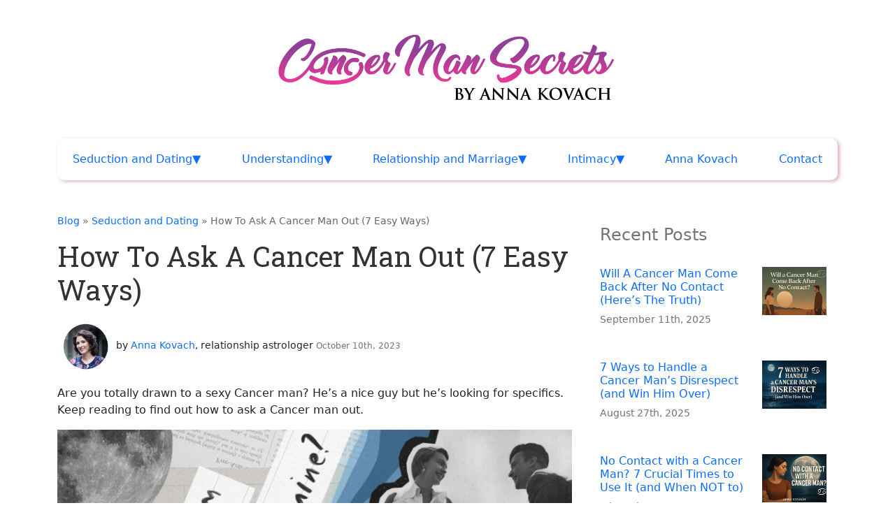

--- FILE ---
content_type: text/html; charset=UTF-8
request_url: https://cancermansecrets.com/blog/how-to-ask-a-cancer-man-out/
body_size: 56030
content:
<!DOCTYPE html>
<html lang="en-US">
<head><meta charset="utf-8"><script>if(navigator.userAgent.match(/MSIE|Internet Explorer/i)||navigator.userAgent.match(/Trident\/7\..*?rv:11/i)){var href=document.location.href;if(!href.match(/[?&]nowprocket/)){if(href.indexOf("?")==-1){if(href.indexOf("#")==-1){document.location.href=href+"?nowprocket=1"}else{document.location.href=href.replace("#","?nowprocket=1#")}}else{if(href.indexOf("#")==-1){document.location.href=href+"&nowprocket=1"}else{document.location.href=href.replace("#","&nowprocket=1#")}}}}</script><script>(()=>{class RocketLazyLoadScripts{constructor(){this.v="2.0.3",this.userEvents=["keydown","keyup","mousedown","mouseup","mousemove","mouseover","mouseenter","mouseout","mouseleave","touchmove","touchstart","touchend","touchcancel","wheel","click","dblclick","input","visibilitychange"],this.attributeEvents=["onblur","onclick","oncontextmenu","ondblclick","onfocus","onmousedown","onmouseenter","onmouseleave","onmousemove","onmouseout","onmouseover","onmouseup","onmousewheel","onscroll","onsubmit"]}async t(){this.i(),this.o(),/iP(ad|hone)/.test(navigator.userAgent)&&this.h(),this.u(),this.l(this),this.m(),this.k(this),this.p(this),this._(),await Promise.all([this.R(),this.L()]),this.lastBreath=Date.now(),this.S(this),this.P(),this.D(),this.O(),this.M(),await this.C(this.delayedScripts.normal),await this.C(this.delayedScripts.defer),await this.C(this.delayedScripts.async),this.F("domReady"),await this.T(),await this.j(),await this.I(),this.F("windowLoad"),await this.A(),window.dispatchEvent(new Event("rocket-allScriptsLoaded")),this.everythingLoaded=!0,this.lastTouchEnd&&await new Promise((t=>setTimeout(t,500-Date.now()+this.lastTouchEnd))),this.H(),this.F("all"),this.U(),this.W()}i(){this.CSPIssue=sessionStorage.getItem("rocketCSPIssue"),document.addEventListener("securitypolicyviolation",(t=>{this.CSPIssue||"script-src-elem"!==t.violatedDirective||"data"!==t.blockedURI||(this.CSPIssue=!0,sessionStorage.setItem("rocketCSPIssue",!0))}),{isRocket:!0})}o(){window.addEventListener("pageshow",(t=>{this.persisted=t.persisted,this.realWindowLoadedFired=!0}),{isRocket:!0}),window.addEventListener("pagehide",(()=>{this.onFirstUserAction=null}),{isRocket:!0})}h(){let t;function e(e){t=e}window.addEventListener("touchstart",e,{isRocket:!0}),window.addEventListener("touchend",(function i(o){Math.abs(o.changedTouches[0].pageX-t.changedTouches[0].pageX)<10&&Math.abs(o.changedTouches[0].pageY-t.changedTouches[0].pageY)<10&&o.timeStamp-t.timeStamp<200&&(o.target.dispatchEvent(new PointerEvent("click",{target:o.target,bubbles:!0,cancelable:!0,detail:1})),event.preventDefault(),window.removeEventListener("touchstart",e,{isRocket:!0}),window.removeEventListener("touchend",i,{isRocket:!0}))}),{isRocket:!0})}q(t){this.userActionTriggered||("mousemove"!==t.type||this.firstMousemoveIgnored?"keyup"===t.type||"mouseover"===t.type||"mouseout"===t.type||(this.userActionTriggered=!0,this.onFirstUserAction&&this.onFirstUserAction()):this.firstMousemoveIgnored=!0),"click"===t.type&&t.preventDefault(),this.savedUserEvents.length>0&&(t.stopPropagation(),t.stopImmediatePropagation()),"touchstart"===this.lastEvent&&"touchend"===t.type&&(this.lastTouchEnd=Date.now()),"click"===t.type&&(this.lastTouchEnd=0),this.lastEvent=t.type,this.savedUserEvents.push(t)}u(){this.savedUserEvents=[],this.userEventHandler=this.q.bind(this),this.userEvents.forEach((t=>window.addEventListener(t,this.userEventHandler,{passive:!1,isRocket:!0})))}U(){this.userEvents.forEach((t=>window.removeEventListener(t,this.userEventHandler,{passive:!1,isRocket:!0}))),this.savedUserEvents.forEach((t=>{t.target.dispatchEvent(new window[t.constructor.name](t.type,t))}))}m(){this.eventsMutationObserver=new MutationObserver((t=>{const e="return false";for(const i of t){if("attributes"===i.type){const t=i.target.getAttribute(i.attributeName);t&&t!==e&&(i.target.setAttribute("data-rocket-"+i.attributeName,t),i.target["rocket"+i.attributeName]=new Function("event",t),i.target.setAttribute(i.attributeName,e))}"childList"===i.type&&i.addedNodes.forEach((t=>{if(t.nodeType===Node.ELEMENT_NODE)for(const i of t.attributes)this.attributeEvents.includes(i.name)&&i.value&&""!==i.value&&(t.setAttribute("data-rocket-"+i.name,i.value),t["rocket"+i.name]=new Function("event",i.value),t.setAttribute(i.name,e))}))}})),this.eventsMutationObserver.observe(document,{subtree:!0,childList:!0,attributeFilter:this.attributeEvents})}H(){this.eventsMutationObserver.disconnect(),this.attributeEvents.forEach((t=>{document.querySelectorAll("[data-rocket-"+t+"]").forEach((e=>{e.setAttribute(t,e.getAttribute("data-rocket-"+t)),e.removeAttribute("data-rocket-"+t)}))}))}k(t){Object.defineProperty(HTMLElement.prototype,"onclick",{get(){return this.rocketonclick||null},set(e){this.rocketonclick=e,this.setAttribute(t.everythingLoaded?"onclick":"data-rocket-onclick","this.rocketonclick(event)")}})}S(t){function e(e,i){let o=e[i];e[i]=null,Object.defineProperty(e,i,{get:()=>o,set(s){t.everythingLoaded?o=s:e["rocket"+i]=o=s}})}e(document,"onreadystatechange"),e(window,"onload"),e(window,"onpageshow");try{Object.defineProperty(document,"readyState",{get:()=>t.rocketReadyState,set(e){t.rocketReadyState=e},configurable:!0}),document.readyState="loading"}catch(t){console.log("WPRocket DJE readyState conflict, bypassing")}}l(t){this.originalAddEventListener=EventTarget.prototype.addEventListener,this.originalRemoveEventListener=EventTarget.prototype.removeEventListener,this.savedEventListeners=[],EventTarget.prototype.addEventListener=function(e,i,o){o&&o.isRocket||!t.B(e,this)&&!t.userEvents.includes(e)||t.B(e,this)&&!t.userActionTriggered||e.startsWith("rocket-")||t.everythingLoaded?t.originalAddEventListener.call(this,e,i,o):t.savedEventListeners.push({target:this,remove:!1,type:e,func:i,options:o})},EventTarget.prototype.removeEventListener=function(e,i,o){o&&o.isRocket||!t.B(e,this)&&!t.userEvents.includes(e)||t.B(e,this)&&!t.userActionTriggered||e.startsWith("rocket-")||t.everythingLoaded?t.originalRemoveEventListener.call(this,e,i,o):t.savedEventListeners.push({target:this,remove:!0,type:e,func:i,options:o})}}F(t){"all"===t&&(EventTarget.prototype.addEventListener=this.originalAddEventListener,EventTarget.prototype.removeEventListener=this.originalRemoveEventListener),this.savedEventListeners=this.savedEventListeners.filter((e=>{let i=e.type,o=e.target||window;return"domReady"===t&&"DOMContentLoaded"!==i&&"readystatechange"!==i||("windowLoad"===t&&"load"!==i&&"readystatechange"!==i&&"pageshow"!==i||(this.B(i,o)&&(i="rocket-"+i),e.remove?o.removeEventListener(i,e.func,e.options):o.addEventListener(i,e.func,e.options),!1))}))}p(t){let e;function i(e){return t.everythingLoaded?e:e.split(" ").map((t=>"load"===t||t.startsWith("load.")?"rocket-jquery-load":t)).join(" ")}function o(o){function s(e){const s=o.fn[e];o.fn[e]=o.fn.init.prototype[e]=function(){return this[0]===window&&t.userActionTriggered&&("string"==typeof arguments[0]||arguments[0]instanceof String?arguments[0]=i(arguments[0]):"object"==typeof arguments[0]&&Object.keys(arguments[0]).forEach((t=>{const e=arguments[0][t];delete arguments[0][t],arguments[0][i(t)]=e}))),s.apply(this,arguments),this}}if(o&&o.fn&&!t.allJQueries.includes(o)){const e={DOMContentLoaded:[],"rocket-DOMContentLoaded":[]};for(const t in e)document.addEventListener(t,(()=>{e[t].forEach((t=>t()))}),{isRocket:!0});o.fn.ready=o.fn.init.prototype.ready=function(i){function s(){parseInt(o.fn.jquery)>2?setTimeout((()=>i.bind(document)(o))):i.bind(document)(o)}return t.realDomReadyFired?!t.userActionTriggered||t.fauxDomReadyFired?s():e["rocket-DOMContentLoaded"].push(s):e.DOMContentLoaded.push(s),o([])},s("on"),s("one"),s("off"),t.allJQueries.push(o)}e=o}t.allJQueries=[],o(window.jQuery),Object.defineProperty(window,"jQuery",{get:()=>e,set(t){o(t)}})}P(){const t=new Map;document.write=document.writeln=function(e){const i=document.currentScript,o=document.createRange(),s=i.parentElement;let n=t.get(i);void 0===n&&(n=i.nextSibling,t.set(i,n));const c=document.createDocumentFragment();o.setStart(c,0),c.appendChild(o.createContextualFragment(e)),s.insertBefore(c,n)}}async R(){return new Promise((t=>{this.userActionTriggered?t():this.onFirstUserAction=t}))}async L(){return new Promise((t=>{document.addEventListener("DOMContentLoaded",(()=>{this.realDomReadyFired=!0,t()}),{isRocket:!0})}))}async I(){return this.realWindowLoadedFired?Promise.resolve():new Promise((t=>{window.addEventListener("load",t,{isRocket:!0})}))}M(){this.pendingScripts=[];this.scriptsMutationObserver=new MutationObserver((t=>{for(const e of t)e.addedNodes.forEach((t=>{"SCRIPT"!==t.tagName||t.noModule||t.isWPRocket||this.pendingScripts.push({script:t,promise:new Promise((e=>{const i=()=>{const i=this.pendingScripts.findIndex((e=>e.script===t));i>=0&&this.pendingScripts.splice(i,1),e()};t.addEventListener("load",i,{isRocket:!0}),t.addEventListener("error",i,{isRocket:!0}),setTimeout(i,1e3)}))})}))})),this.scriptsMutationObserver.observe(document,{childList:!0,subtree:!0})}async j(){await this.J(),this.pendingScripts.length?(await this.pendingScripts[0].promise,await this.j()):this.scriptsMutationObserver.disconnect()}D(){this.delayedScripts={normal:[],async:[],defer:[]},document.querySelectorAll("script[type$=rocketlazyloadscript]").forEach((t=>{t.hasAttribute("data-rocket-src")?t.hasAttribute("async")&&!1!==t.async?this.delayedScripts.async.push(t):t.hasAttribute("defer")&&!1!==t.defer||"module"===t.getAttribute("data-rocket-type")?this.delayedScripts.defer.push(t):this.delayedScripts.normal.push(t):this.delayedScripts.normal.push(t)}))}async _(){await this.L();let t=[];document.querySelectorAll("script[type$=rocketlazyloadscript][data-rocket-src]").forEach((e=>{let i=e.getAttribute("data-rocket-src");if(i&&!i.startsWith("data:")){i.startsWith("//")&&(i=location.protocol+i);try{const o=new URL(i).origin;o!==location.origin&&t.push({src:o,crossOrigin:e.crossOrigin||"module"===e.getAttribute("data-rocket-type")})}catch(t){}}})),t=[...new Map(t.map((t=>[JSON.stringify(t),t]))).values()],this.N(t,"preconnect")}async $(t){if(await this.G(),!0!==t.noModule||!("noModule"in HTMLScriptElement.prototype))return new Promise((e=>{let i;function o(){(i||t).setAttribute("data-rocket-status","executed"),e()}try{if(navigator.userAgent.includes("Firefox/")||""===navigator.vendor||this.CSPIssue)i=document.createElement("script"),[...t.attributes].forEach((t=>{let e=t.nodeName;"type"!==e&&("data-rocket-type"===e&&(e="type"),"data-rocket-src"===e&&(e="src"),i.setAttribute(e,t.nodeValue))})),t.text&&(i.text=t.text),t.nonce&&(i.nonce=t.nonce),i.hasAttribute("src")?(i.addEventListener("load",o,{isRocket:!0}),i.addEventListener("error",(()=>{i.setAttribute("data-rocket-status","failed-network"),e()}),{isRocket:!0}),setTimeout((()=>{i.isConnected||e()}),1)):(i.text=t.text,o()),i.isWPRocket=!0,t.parentNode.replaceChild(i,t);else{const i=t.getAttribute("data-rocket-type"),s=t.getAttribute("data-rocket-src");i?(t.type=i,t.removeAttribute("data-rocket-type")):t.removeAttribute("type"),t.addEventListener("load",o,{isRocket:!0}),t.addEventListener("error",(i=>{this.CSPIssue&&i.target.src.startsWith("data:")?(console.log("WPRocket: CSP fallback activated"),t.removeAttribute("src"),this.$(t).then(e)):(t.setAttribute("data-rocket-status","failed-network"),e())}),{isRocket:!0}),s?(t.fetchPriority="high",t.removeAttribute("data-rocket-src"),t.src=s):t.src="data:text/javascript;base64,"+window.btoa(unescape(encodeURIComponent(t.text)))}}catch(i){t.setAttribute("data-rocket-status","failed-transform"),e()}}));t.setAttribute("data-rocket-status","skipped")}async C(t){const e=t.shift();return e?(e.isConnected&&await this.$(e),this.C(t)):Promise.resolve()}O(){this.N([...this.delayedScripts.normal,...this.delayedScripts.defer,...this.delayedScripts.async],"preload")}N(t,e){this.trash=this.trash||[];let i=!0;var o=document.createDocumentFragment();t.forEach((t=>{const s=t.getAttribute&&t.getAttribute("data-rocket-src")||t.src;if(s&&!s.startsWith("data:")){const n=document.createElement("link");n.href=s,n.rel=e,"preconnect"!==e&&(n.as="script",n.fetchPriority=i?"high":"low"),t.getAttribute&&"module"===t.getAttribute("data-rocket-type")&&(n.crossOrigin=!0),t.crossOrigin&&(n.crossOrigin=t.crossOrigin),t.integrity&&(n.integrity=t.integrity),t.nonce&&(n.nonce=t.nonce),o.appendChild(n),this.trash.push(n),i=!1}})),document.head.appendChild(o)}W(){this.trash.forEach((t=>t.remove()))}async T(){try{document.readyState="interactive"}catch(t){}this.fauxDomReadyFired=!0;try{await this.G(),document.dispatchEvent(new Event("rocket-readystatechange")),await this.G(),document.rocketonreadystatechange&&document.rocketonreadystatechange(),await this.G(),document.dispatchEvent(new Event("rocket-DOMContentLoaded")),await this.G(),window.dispatchEvent(new Event("rocket-DOMContentLoaded"))}catch(t){console.error(t)}}async A(){try{document.readyState="complete"}catch(t){}try{await this.G(),document.dispatchEvent(new Event("rocket-readystatechange")),await this.G(),document.rocketonreadystatechange&&document.rocketonreadystatechange(),await this.G(),window.dispatchEvent(new Event("rocket-load")),await this.G(),window.rocketonload&&window.rocketonload(),await this.G(),this.allJQueries.forEach((t=>t(window).trigger("rocket-jquery-load"))),await this.G();const t=new Event("rocket-pageshow");t.persisted=this.persisted,window.dispatchEvent(t),await this.G(),window.rocketonpageshow&&window.rocketonpageshow({persisted:this.persisted})}catch(t){console.error(t)}}async G(){Date.now()-this.lastBreath>45&&(await this.J(),this.lastBreath=Date.now())}async J(){return document.hidden?new Promise((t=>setTimeout(t))):new Promise((t=>requestAnimationFrame(t)))}B(t,e){return e===document&&"readystatechange"===t||(e===document&&"DOMContentLoaded"===t||(e===window&&"DOMContentLoaded"===t||(e===window&&"load"===t||e===window&&"pageshow"===t)))}static run(){(new RocketLazyLoadScripts).t()}}RocketLazyLoadScripts.run()})();</script>
    
    <meta http-equiv="x-ua-compatible" content="ie=edge">
    <meta name="viewport" content="width=device-width, initial-scale=1">

    <link rel="apple-touch-icon" sizes="180x180" href="https://cancermansecrets.com/wp-content/themes/zodiac22-child/apple-touch-icon.png">
    <link rel="icon" type="image/png" sizes="32x32" href="https://cancermansecrets.com/wp-content/themes/zodiac22-child/favicon-32x32.png">
    <link rel="icon" type="image/png" sizes="16x16" href="https://cancermansecrets.com/wp-content/themes/zodiac22-child/favicon-16x16.png">
    <link rel="manifest" href="https://cancermansecrets.com/wp-content/themes/zodiac22-child/site.webmanifest">
    <link rel="mask-icon" href="https://cancermansecrets.com/wp-content/themes/zodiac22-child/safari-pinned-tab.svg" color="#5bbad5">
    <meta name="msapplication-TileColor" content="#da532c">
    <meta name="theme-color" content="#ffffff">

        <script type="application/ld+json">
        {
            "@context": "https://schema.org",
            "@type": "NewsArticle",
            "headline": "How To Ask A Cancer Man Out (7 Easy Ways)",
        "image": [
            "https://cancermansecrets.com/wp-content/uploads/2023/10/how-to-ask-a-cancer-man-out.png"
        ],
        "datePublished": "2023-10-10",
        "dateModified": "2024-05-07",
        "author": [
            {
                "@type": "Person",
                "name": "Anna Kovach",
                "url": "https://annakovach.com"
            }
        ]
    }
    </script>

    <!-- Global site tag (gtag.js) - Google Analytics -->
<script type="rocketlazyloadscript" async data-rocket-src="https://www.googletagmanager.com/gtag/js?id=UA-113558175-1"></script>
<script type="rocketlazyloadscript">
  window.dataLayer = window.dataLayer || [];
  function gtag(){dataLayer.push(arguments);}
  gtag('js', new Date());

  gtag('config', 'UA-113558175-1');
</script>


<!-- Google tag (gtag.js) --> <script type="rocketlazyloadscript" async data-rocket-src="https://www.googletagmanager.com/gtag/js?id=G-TFZRXPLC6T"></script> <script type="rocketlazyloadscript"> window.dataLayer = window.dataLayer || []; function gtag(){dataLayer.push(arguments);} gtag('js', new Date()); gtag('config', 'G-TFZRXPLC6T'); </script>

<!-- Google Tag Manager -->
<script type="rocketlazyloadscript">(function(w,d,s,l,i){w[l]=w[l]||[];w[l].push({'gtm.start':
new Date().getTime(),event:'gtm.js'});var f=d.getElementsByTagName(s)[0],
j=d.createElement(s),dl=l!='dataLayer'?'&l='+l:'';j.async=true;j.src=
'https://www.googletagmanager.com/gtm.js?id='+i+dl;f.parentNode.insertBefore(j,f);
})(window,document,'script','dataLayer','GTM-PX348M8');</script>
<!-- End Google Tag Manager -->

<!-- Twitter universal website tag code -->
<script type="rocketlazyloadscript">
!function(e,t,n,s,u,a){e.twq||(s=e.twq=function(){s.exe?s.exe.apply(s,arguments):s.queue.push(arguments);
},s.version='1.1',s.queue=[],u=t.createElement(n),u.async=!0,u.src='//static.ads-twitter.com/uwt.js',
a=t.getElementsByTagName(n)[0],a.parentNode.insertBefore(u,a))}(window,document,'script');
// Insert Twitter Pixel ID and Standard Event data below
twq('init','o2ln9');
twq('track','PageView');
</script>
<!-- End Twitter universal website tag code -->
<!-- Bing Ads -->
<script type="rocketlazyloadscript">(function(w,d,t,r,u){var f,n,i;w[u]=w[u]||[],f=function(){var o={ti:"17554123"};o.q=w[u],w[u]=new UET(o),w[u].push("pageLoad")},n=d.createElement(t),n.src=r,n.async=1,n.onload=n.onreadystatechange=function(){var s=this.readyState;s&&s!=="loaded"&&s!=="complete"||(f(),n.onload=n.onreadystatechange=null)},i=d.getElementsByTagName(t)[0],i.parentNode.insertBefore(n,i)})(window,document,"script","//bat.bing.com/bat.js","uetq");</script>
<!-- End Bing Ads -->
<script type="rocketlazyloadscript" data-rocket-type="text/javascript" data-rocket-src="https://widget.wickedreports.com/v2/3725/wr-d1475acf1af6263d1b2da856641d5a6a.js" async></script>

	<script type="rocketlazyloadscript">
		!function (w, d, t) {
		  w.TiktokAnalyticsObject=t;var ttq=w[t]=w[t]||[];ttq.methods=["page","track","identify","instances","debug","on","off","once","ready","alias","group","enableCookie","disableCookie"],ttq.setAndDefer=function(t,e){t[e]=function(){t.push([e].concat(Array.prototype.slice.call(arguments,0)))}};for(var i=0;i<ttq.methods.length;i++)ttq.setAndDefer(ttq,ttq.methods[i]);ttq.instance=function(t){for(var e=ttq._i[t]||[],n=0;n<ttq.methods.length;n++
)ttq.setAndDefer(e,ttq.methods[n]);return e},ttq.load=function(e,n){var i="https://analytics.tiktok.com/i18n/pixel/events.js";ttq._i=ttq._i||{},ttq._i[e]=[],ttq._i[e]._u=i,ttq._t=ttq._t||{},ttq._t[e]=+new Date,ttq._o=ttq._o||{},ttq._o[e]=n||{};n=document.createElement("script");n.type="text/javascript",n.async=!0,n.src=i+"?sdkid="+e+"&lib="+t;e=document.getElementsByTagName("script")[0];e.parentNode.insertBefore(n,e)};
		
		  ttq.load('C6MV3O56KGKTFS157GQ0');
		  ttq.page();
		}(window, document, 'ttq');
	</script>
			<script type="rocketlazyloadscript" data-rocket-type="text/javascript">
			window.flatStyles = window.flatStyles || ''

			window.lightspeedOptimizeStylesheet = function () {
				const currentStylesheet = document.querySelector( '.tcb-lightspeed-style:not([data-ls-optimized])' )

				if ( currentStylesheet ) {
					try {
						if ( currentStylesheet.sheet && currentStylesheet.sheet.cssRules ) {
							if ( window.flatStyles ) {
								if ( this.optimizing ) {
									setTimeout( window.lightspeedOptimizeStylesheet.bind( this ), 24 )
								} else {
									this.optimizing = true;

									let rulesIndex = 0;

									while ( rulesIndex < currentStylesheet.sheet.cssRules.length ) {
										const rule = currentStylesheet.sheet.cssRules[ rulesIndex ]
										/* remove rules that already exist in the page */
										if ( rule.type === CSSRule.STYLE_RULE && window.flatStyles.includes( `${rule.selectorText}{` ) ) {
											currentStylesheet.sheet.deleteRule( rulesIndex )
										} else {
											rulesIndex ++
										}
									}
									/* optimize, mark it such, move to the next file, append the styles we have until now */
									currentStylesheet.setAttribute( 'data-ls-optimized', '1' )

									window.flatStyles += currentStylesheet.innerHTML

									this.optimizing = false
								}
							} else {
								window.flatStyles = currentStylesheet.innerHTML
								currentStylesheet.setAttribute( 'data-ls-optimized', '1' )
							}
						}
					} catch ( error ) {
						console.warn( error )
					}

					if ( currentStylesheet.parentElement.tagName !== 'HEAD' ) {
						/* always make sure that those styles end up in the head */
						const stylesheetID = currentStylesheet.id;
						/**
						 * make sure that there is only one copy of the css
						 * e.g display CSS
						 */
						if ( ( ! stylesheetID || ( stylesheetID && ! document.querySelector( `head #${stylesheetID}` ) ) ) ) {
							document.head.prepend( currentStylesheet )
						} else {
							currentStylesheet.remove();
						}
					}
				}
			}

			window.lightspeedOptimizeFlat = function ( styleSheetElement ) {
				if ( document.querySelectorAll( 'link[href*="thrive_flat.css"]' ).length > 1 ) {
					/* disable this flat if we already have one */
					styleSheetElement.setAttribute( 'disabled', true )
				} else {
					/* if this is the first one, make sure he's in head */
					if ( styleSheetElement.parentElement.tagName !== 'HEAD' ) {
						document.head.append( styleSheetElement )
					}
				}
			}
		</script>
		<style type="text/css" id="tcb-style-base_21-tve_form_type-6395"  onLoad="typeof window.lightspeedOptimizeStylesheet === 'function' && window.lightspeedOptimizeStylesheet()" class="tcb-lightspeed-style">.tve_lead_generated_inputs_container .tve-lg-dropdown-message-after{background-color: rgba(60,190,199,0.5);padding: 4px 6px;font-weight: 400;font-size: 12px;color: rgba(0,0,0,0.5);display: block;}.thrv_lead_generation_container .tve_lg_number{flex-wrap: wrap;}.thrv_lead_generation_container .tve_lg_number input{flex: 1 1 0%;max-width: 100%;}.thrv_lead_generation_container .tve_lg_number .thrv_field_wrapper{position: relative;display: flex;flex: 0 0 100%;}.thrv_lead_generation_container .tve_lg_number .thrv_field_wrapper + .thrv_text_element{flex: 0 0 100%;}.thrv_lead_generation_container .tve_lg_date{flex-wrap: wrap;}.thrv_lead_generation_container .tve_lg_date input{flex: 1 1 0%;max-width: 100%;}.thrv_lead_generation_container .tve_lg_date .thrv_field_wrapper{position: relative;display: flex;flex: 0 0 100%;}.thrv_lead_generation_container .tve_lg_date .thrv_field_wrapper + .thrv_text_element{flex: 0 0 100%;}#tve-lg-error-container{background-color: rgb(242,222,222);color: rgb(169,68,66);border: 1px solid rgb(235,204,209);border-radius: 1px;padding: 4px 10px;position: absolute;z-index: 3000000;box-sizing: border-box !important;}#tve-lg-error-container .tve-lg-err-item{line-height: 1.2;font-size: 14px;}#tve-lg-error-container .tve-lg-err-close{color: rgb(169,68,66);display: inline-block;font-size: 12px;width: 12px;height: 12px;position: absolute;top: 50%;right: 10px;margin: -6px 0px 0px;}#tve-lg-error-container .tve-lg-err-close:hover{text-decoration: none;}.thrv_wrapper.thrv_lead_generation{width: 100%;overflow: unset !important;}.thrv_wrapper.thrv_lead_generation .tve_lead_generated_inputs_container{color: rgb(85,85,85);--tcb-applied-color: #555;font-family: Roboto,sans-serif;}.thrv_wrapper.thrv_lead_generation .tve_lead_generated_inputs_container input[type="email"],.thrv_wrapper.thrv_lead_generation .tve_lead_generated_inputs_container input[type="text"]{padding: 10px 15px;height: auto;}.thrv_wrapper.thrv_lead_generation .tve_lead_generated_inputs_container input[type="email"]:hover,.thrv_wrapper.thrv_lead_generation .tve_lead_generated_inputs_container input[type="text"]:hover{border-color: rgb(183,216,209);}.thrv_wrapper.thrv_lead_generation .tve_lead_generated_inputs_container input[type="email"]:not(.tcb-plain-text),.thrv_wrapper.thrv_lead_generation .tve_lead_generated_inputs_container input[type="text"]:not(.tcb-plain-text){color: rgb(85,85,85);}.thrv_wrapper.thrv_lead_generation .tve_lead_generated_inputs_container input::placeholder{font-family: inherit !important;}.thrv_wrapper.thrv_lead_generation{position: relative;box-sizing: border-box;}.thrv_wrapper.thrv_lead_generation::after{content: "";display: block;position: absolute;top: 0px;left: 0px;}.thrv_wrapper.thrv_lead_generation .tve_submit_container.tve_lg_submit{margin: 0px;}.thrv_wrapper.thrv_lead_generation .tve_submit_container.tve_lg_submit > button{padding: 13px 10px;}.thrv_wrapper.thrv_lead_generation .tcb-flex-row{padding-bottom: 0px;padding-top: 0px;}.thrv_wrapper.thrv_lead_generation.tve-lead-generation-template .thrv_lead_generation_container .tve_lg_input_container.tve_lg_input{margin: 10px 0px;}.thrv_wrapper.thrv_lead_generation.tve-lead-generation-template .thrv_lead_generation_container .tve_lg_input_container.tve_lg_input > input{margin: 0px;}.thrv_wrapper.thrv_lead_generation.tve-lead-generation-template .thrv_lead_generation_container .tve_lg_input_container.tve_lg_textarea{margin: 10px 0px;}.thrv_wrapper.thrv_lead_generation.tve-lead-generation-template .thrv_lead_generation_container .tve_lg_input_container.tve_lg_textarea > textarea{margin: 0px;}.tve-lg-error{background-repeat: no-repeat;border-color: rgba(0,0,0,0) !important;box-shadow: rgb(169,68,66) 0px 0px 4px inset !important;}.thrv_lead_generation_container .tve_lg_input_container.tve_lg_input{display: flex;}.thrv_lead_generation_container .tve_lg_input_container.tve_lg_input > input{flex: 1 1 0%;max-width: 100%;}.thrv_lead_generation_container input[type="password"],.thrv_lead_generation_container input[type="email"],.thrv_lead_generation_container input[type="url"],.thrv_lead_generation_container input[type="text"],.thrv_lead_generation_container input[type="tel"],.thrv_lead_generation_container input[type="number"],.thrv_lead_generation_container button,.thrv_lead_generation_container select:not(.flatpickr-monthDropdown-months),.thrv_lead_generation_container textarea{border-style: solid;border-color: rgb(183,216,209);border-width: 1px;max-width: none;background-color: rgb(248,249,250);box-sizing: border-box !important;float: none !important;width: 100% !important;}.thrv_lead_generation_container input[type="password"]::placeholder,.thrv_lead_generation_container input[type="email"]::placeholder,.thrv_lead_generation_container input[type="url"]::placeholder,.thrv_lead_generation_container input[type="text"]::placeholder,.thrv_lead_generation_container input[type="tel"]::placeholder,.thrv_lead_generation_container input[type="number"]::placeholder,.thrv_lead_generation_container button::placeholder,.thrv_lead_generation_container select:not(.flatpickr-monthDropdown-months)::placeholder,.thrv_lead_generation_container textarea::placeholder{opacity: 0.7;color: inherit !important;}.thrv_lead_generation_container input:hover{background-color: rgb(255,255,255);border-color: rgb(26,188,156);}.thrv_lead_generation_container input[type="image"]{box-sizing: border-box;}.thrv_lead_generation_container select{height: auto;}.thrv_lead_generation_container input[type="password"],.thrv_lead_generation_container input[type="email"],.thrv_lead_generation_container input[type="text"],.thrv_lead_generation_container input[type="tel"],.thrv_lead_generation_container input[type="url"]{outline: none;padding: 5px;}.thrv_lead_generation_container button{border-width: 0px;color: rgb(255,255,255);cursor: pointer;font-size: 16px;padding: 10px;}.thrv_lead_generation_container .tcb-form-loader{display: none;position: absolute;width: 100%;height: 100%;top: 0px;left: 0px;}span.tcb-form-loader-icon{animation: 0.7s linear 0s infinite normal none running tcb-loader;display: inline-block;font-size: 24px;line-height: 24px;height: 24px;width: 24px;position: absolute;top: 50%;left: 50%;margin: -12px 0px 0px -12px;opacity: 0.7;}.thrv_lead_generation_container .thrv_text_element{position: relative;z-index: 1 !important;}.thrv_lead_generation_container .thrv_text_element.tve-hide{display: none !important;}.tve_lg_input_container{position: relative;z-index: 1 !important;}.tve_lg_input_container input[type="text"],.tve_lg_input_container input[type="email"],.tve_lg_input_container button{margin: 10px 0px;}.tve_lead_generated_inputs_container{--tcb-local-color-30800: rgb(59,136,253);--tcb-local-color-f2bba: rgba(59,136,253,0.1);--tcb-local-color-trewq: rgba(59,136,253,0.3);--tcb-local-color-poiuy: rgba(59,136,253,0.6);--tcb-local-color-f83d7: rgba(59,136,253,0.25);--tcb-local-color-3d798: rgba(59,136,253,0.4);--tcb-local-color-418a6: rgba(59,136,253,0.12);--tcb-local-color-a941t: rgba(59,136,253,0.05);--tcb-local-color-1ad9d: rgba(46,204,113,0.1);--tcb-local-color-2dbcc: rgb(136,231,253);--tcb-local-color-frty6: rgba(59,136,253,0.45);--tcb-local-color-flktr: rgba(59,136,253,0.8);--tcb-radio-size: 20px;--tcb-checkbox-size: 20px;--tve-color: var(--tcb-local-color-30800);}.tve-new-radio .tve_lg_radio_wrapper .tve-lg-error:not(:checked) + label:not(:hover) + .tve-checkmark,.tve-new-radio .tve_lg_radio_wrapper .tve-lg-error:not(:checked) + label:not(:hover) .tve-checkmark,.tve-new-checkbox .tve_lg_checkbox_wrapper .tve-lg-error:not(:checked) + label:not(:hover) + .tve-checkmark,.tve-new-checkbox .tve_lg_checkbox_wrapper .tve-lg-error:not(:checked) + label:not(:hover) .tve-checkmark{border-color: rgba(0,0,0,0);box-shadow: rgb(169,68,66) 0px 0px 4px inset;}.tve-new-radio .tve_lg_radio_wrapper .tve-lg-error:not(:checked) + label:not(:hover) + .tve-checkmark::after,.tve-new-radio .tve_lg_radio_wrapper .tve-lg-error:not(:checked) + label:not(:hover) .tve-checkmark::after,.tve-new-checkbox .tve_lg_checkbox_wrapper .tve-lg-error:not(:checked) + label:not(:hover) + .tve-checkmark::after,.tve-new-checkbox .tve_lg_checkbox_wrapper .tve-lg-error:not(:checked) + label:not(:hover) .tve-checkmark::after{box-shadow: rgb(169,68,66) 0px 0px 4px inset;}.tve-new-radio.tve_lg_radio.tve-lg-error-multiple::after{display: block;position: absolute;left: 16px;bottom: -10px;font-size: 16px;color: rgb(170,68,67);}.tve_lg_dropdown.tve-lg-error,.tcb-form-dropdown.tve-lg-error,.tve-dynamic-dropdown.tve-lg-error{border-radius: 6px;}.tve_lg_dropdown.tve-lg-error > a,.tcb-form-dropdown.tve-lg-error > a,.tve-dynamic-dropdown.tve-lg-error > a{box-shadow: rgb(169,68,66) 0px 0px 4px !important;}.tcb-file-list .tcb-file-loader .tcb-form-loader-icon{font-size: 16px;line-height: 16px;width: 16px;height: 16px;margin: -8px 0px 0px -8px;}.thrv-page-section{position: relative;box-sizing: border-box !important;}.thrv-page-section .tve-page-section-out{position: absolute;width: 100%;height: 100%;left: 0px;top: 0px;box-sizing: border-box;transition: box-shadow 0.5s;overflow: hidden;}.thrv-page-section .tve-page-section-in{box-sizing: border-box;margin-right: auto;margin-left: auto;position: relative;z-index: 1;min-height: 40px;}.tve-page-section-in > .thrv_wrapper:first-child{margin-top: 0px;}.tve-page-section-in > .thrv_wrapper:last-child{margin-bottom: 0px;}.thrv_wrapper .tve-content-box-background{position: absolute;width: 100%;left: 0px;top: 0px;overflow: hidden;-webkit-background-clip: padding-box;height: 100% !important;}.thrv_wrapper.thrv-content-box{box-sizing: border-box;position: relative;min-height: 10px;}.thrv_wrapper.thrv-content-box div:not(.thrv_icon):not(.ui-resizable-handle):not(.tve-auxiliary-icon-element){box-sizing: border-box;}.tve-cb{display: inline-block;vertical-align: middle;clear: both;overflow: visible;width: 100%;z-index: 1;position: relative;min-height: 10px;}.tcb-style-wrap strong{font-weight: var(--g-bold-weight,bold);}.thrv_text_element{overflow-wrap: break-word;}.thrv-login-element .tcb-form-loader-icon{z-index: 11;}.thrv-login-element .tcb-form-loader > span.tcb-form-loader-icon{animation: 0.7s linear 0s infinite normal none running tcb-loader;display: inline-block;font-size: 24px;line-height: 24px;height: 24px;width: 24px;position: absolute;top: 50%;left: 50%;margin: -12px 0px 0px -12px;opacity: 0.7;}.notifications-content-wrapper{position: fixed;opacity: 1;}.notifications-content-wrapper.thrv_wrapper{padding: 0px;margin: 0px;}.notifications-content-wrapper.tcb-permanently-hidden{display: none !important;}.notifications-content-wrapper .notifications-content{display: none;flex-direction: column;}.notifications-content-wrapper:not(.notification-edit-mode){z-index: 9999993;}.notifications-content-wrapper[data-position*="top"]{top: 50px;}.notifications-content-wrapper[data-position*="middle"]{top: 50%;transform: translateY(-50%);}.notifications-content-wrapper[data-position*="bottom"]{bottom: 50px;}.notifications-content-wrapper[data-position*="left"]{left: 50px;}.notifications-content-wrapper[data-position*="center"]{left: 50%;transform: translateX(-50%);}.notifications-content-wrapper[data-position*="right"]{right: 50px;}.notifications-content-wrapper[data-position="middle-center"]{transform: translate(-50%,-50%);}.notifications-content-wrapper.tcb-animated:not(.notification-edit-mode),.notifications-content-wrapper.tcb-animated.editor-preview{transition: top 0.7s,bottom 0.7s,left 0.7s,right 0.7s,opacity 0.7s ease-in-out;}.notifications-content-wrapper.tcb-animated:not(.notification-edit-mode)[data-animation="down"][data-position*="bottom"],.notifications-content-wrapper.tcb-animated.editor-preview[data-animation="down"][data-position*="bottom"]{bottom: 150%;}.notifications-content-wrapper.tcb-animated:not(.notification-edit-mode)[data-animation="down"][data-position*="top"],.notifications-content-wrapper.tcb-animated:not(.notification-edit-mode)[data-animation="down"][data-position*="middle"],.notifications-content-wrapper.tcb-animated.editor-preview[data-animation="down"][data-position*="top"],.notifications-content-wrapper.tcb-animated.editor-preview[data-animation="down"][data-position*="middle"]{top: -100%;}.notifications-content-wrapper.tcb-animated:not(.notification-edit-mode)[data-animation="up"][data-position*="bottom"],.notifications-content-wrapper.tcb-animated.editor-preview[data-animation="up"][data-position*="bottom"]{bottom: -100%;}.notifications-content-wrapper.tcb-animated:not(.notification-edit-mode)[data-animation="up"][data-position*="top"],.notifications-content-wrapper.tcb-animated:not(.notification-edit-mode)[data-animation="up"][data-position*="middle"],.notifications-content-wrapper.tcb-animated.editor-preview[data-animation="up"][data-position*="top"],.notifications-content-wrapper.tcb-animated.editor-preview[data-animation="up"][data-position*="middle"]{top: 150%;}.notifications-content-wrapper.tcb-animated:not(.notification-edit-mode)[data-animation="left"][data-position*="right"],.notifications-content-wrapper.tcb-animated.editor-preview[data-animation="left"][data-position*="right"]{right: 150%;}.notifications-content-wrapper.tcb-animated:not(.notification-edit-mode)[data-animation="left"][data-position*="left"],.notifications-content-wrapper.tcb-animated:not(.notification-edit-mode)[data-animation="left"][data-position*="center"],.notifications-content-wrapper.tcb-animated.editor-preview[data-animation="left"][data-position*="left"],.notifications-content-wrapper.tcb-animated.editor-preview[data-animation="left"][data-position*="center"]{left: -100%;}.notifications-content-wrapper.tcb-animated:not(.notification-edit-mode)[data-animation="right"][data-position*="right"],.notifications-content-wrapper.tcb-animated.editor-preview[data-animation="right"][data-position*="right"]{right: -100%;}.notifications-content-wrapper.tcb-animated:not(.notification-edit-mode)[data-animation="right"][data-position*="left"],.notifications-content-wrapper.tcb-animated:not(.notification-edit-mode)[data-animation="right"][data-position*="center"],.notifications-content-wrapper.tcb-animated.editor-preview[data-animation="right"][data-position*="left"],.notifications-content-wrapper.tcb-animated.editor-preview[data-animation="right"][data-position*="center"]{left: 150%;}.notifications-content-wrapper.tcb-animated:not(.notification-edit-mode)[data-animation],.notifications-content-wrapper.tcb-animated.editor-preview[data-animation]{opacity: 0;}.notifications-content-wrapper[data-state="success"] .notification-success{display: flex;}.notifications-content-wrapper[data-state="warning"] .notification-warning{display: flex;}.notifications-content-wrapper[data-state="error"] .notification-error{display: flex;}.tcb-permanently-hidden{display: none !important;}.tar-disabled{cursor: default;opacity: 0.4;pointer-events: none;}.tcb-flex-row{display: flex;flex-flow: row;align-items: stretch;justify-content: space-between;margin-top: 0px;margin-left: -15px;padding-bottom: 15px;padding-top: 15px;}.tcb-flex-col{flex: 1 1 auto;padding-top: 0px;padding-left: 15px;}.tcb-flex-row .tcb-flex-col{box-sizing: border-box;}.tcb-col{height: 100%;display: flex;flex-direction: column;position: relative;}.tcb-flex-row .tcb-col{box-sizing: border-box;}.tcb--cols--1 > .tcb-flex-col > .tcb-col{max-width: 100%;}.thrv-svg-icon svg{width: 1em;height: 1em;stroke-width: 0;fill: currentcolor;stroke: currentcolor;}html{text-rendering: auto !important;}html body{text-rendering: auto !important;}.thrv_wrapper{margin-top: 20px;margin-bottom: 20px;padding: 1px;}.thrv_wrapper div{box-sizing: content-box;}.thrv_wrapper.tve-elem-default-pad{padding: 20px;}.thrv_wrapper.thrv_text_element,.thrv_wrapper.thrv-page-section{margin: 0px;}.thrv_wrapper.thrv-columns{margin-top: 10px;margin-bottom: 10px;padding: 0px;}p{font-size: 1em;}.tve_clearfix::after{content: "";display: block;clear: both;visibility: hidden;line-height: 0;height: 0px;}.tvd-toast{justify-content: space-between;}.tvd-toast.tve-fe-message{top: 50px;width: 60%;padding: 0px;color: rgb(0,0,0);max-width: 500px;position: fixed;z-index: 9999993;left: 50%;}.tvd-toast.tve-fe-message .tve-toast-message{position: relative;left: -50%;background: rgb(255,255,255);box-shadow: rgb(167,167,167) 0px 0px 15px 0px;}.tvd-toast.tve-fe-message .tve-toast-icon-container{display: inline-block;width: 50px;background: green;color: rgb(255,255,255);height: 100%;position: absolute;}.tvd-toast.tve-fe-message .tve-toast-icon-container.tve-toast-error{background: red;}.tvd-toast.tve-fe-message .tve-toast-message-container{padding: 20px 10px 20px 70px;margin: auto 0px;font-family: Roboto,sans-serif;font-size: 16px;}.tvd-toast.tve-fe-message span{text-align: center;display: flex;justify-content: center;flex-direction: column;align-items: center;min-height: 50px;height: 100%;width: 100%;}.tve-page-section-out[data-clip-id],.tve-content-box-background[data-clip-id]{transform: rotateZ(0deg);}:not(#_s):not(#_s) .tcb-conditional-display-placeholder{min-height: var(--tcb-container-height-d,100px) !important;position: relative;}:not(#_s):not(#_s) .tcb-conditional-display-placeholder.thrv-page-section{box-sizing: border-box;margin: 0px;}:not(#_s):not(#_s) .tcb-conditional-display-placeholder.thrv-content-box{box-sizing: border-box;}:not(#_s):not(#_s) .tcb-conditional-display-placeholder .tve-page-section-out,:not(#_s):not(#_s) .tcb-conditional-display-placeholder .tve-content-box-background{box-sizing: border-box;position: absolute;width: 100%;height: 100%;left: 0px;top: 0px;overflow: hidden;}.thrv_wrapper.thrv_contentbox_shortcode{position: relative;}@media (max-width: 1023px){:not(#_s):not(#_s) .tcb-conditional-display-placeholder{min-height: var(--tcb-container-height-t) !important;}}@media (max-width: 767px){html{overflow-x: hidden !important;}html,body{max-width: 100vw !important;}.notifications-content-wrapper{transform: translateX(-50%);left: 50% !important;right: unset !important;}.notifications-content-wrapper[data-position*="middle"]{transform: translate(-50%,-50%);}.notifications-content-wrapper[data-position*="top"]{top: 0px;}.notifications-content-wrapper[data-position*="bottom"]{bottom: 0px;}.tcb-flex-row{flex-direction: column;}.thrv_wrapper > .tcb-flex-row:not(.v-2) > .tcb-flex-col{width: 100%;max-width: 100% !important;flex: 0 0 auto !important;}.tcb-flex-row.v-2{flex-direction: row;}.tcb-flex-row.v-2:not(.tcb-mobile-no-wrap){flex-wrap: wrap;}.tcb-flex-row.v-2:not(.tcb-mobile-no-wrap) > .tcb-flex-col{width: 100%;flex: 1 0 390px;max-width: 100% !important;}:not(#_s):not(#_s) .tcb-conditional-display-placeholder{min-height: var(--tcb-container-height-m) !important;}}@media only screen and (max-width: 740px){.thrv_lead_generation .thrv_lead_generation_container .tve_lg_input_container.tve_lg_select_container .thrv_icon{margin-right: 14px;}}@media (max-width: 1023px) and (min-width: 768px){.notifications-content-wrapper[data-position*="top"]{top: 20px;}.notifications-content-wrapper[data-position*="bottom"]{bottom: 20px;}.tcb-flex-row:not(.tcb--cols--2):not(.tcb-medium-no-wrap){flex-wrap: wrap;}.tcb-flex-row:not(.tcb--cols--2):not(.tcb-medium-no-wrap) > .tcb-flex-col{flex: 1 0 250px;max-width: 100% !important;}.tcb-flex-row.tcb-medium-no-wrap,.tcb-flex-row.tcb-resized.tcb-medium-no-wrap{flex-wrap: nowrap !important;}.tcb-flex-row.tcb-medium-no-wrap > .tcb-flex-col,.tcb-flex-row.tcb-resized.tcb-medium-no-wrap > .tcb-flex-col{flex: 1 1 auto !important;}}@media screen and (-ms-high-contrast: active),(-ms-high-contrast: none){.tcb-flex-col{width: 100%;}.tcb-col{display: block;}}@media screen and (max-device-width: 480px){body{text-size-adjust: none;}}@keyframes tcb-loader{0%{transform: rotate(0deg);}100%{transform: rotate(359deg);}}</style><style type="text/css" id="tcb-style-base_19-tve_form_type-6385"  onLoad="typeof window.lightspeedOptimizeStylesheet === 'function' && window.lightspeedOptimizeStylesheet()" class="tcb-lightspeed-style">.tve_lead_generated_inputs_container .tve-lg-dropdown-message-after{background-color: rgba(60,190,199,0.5);padding: 4px 6px;font-weight: 400;font-size: 12px;color: rgba(0,0,0,0.5);display: block;}.thrv_lead_generation_container .tve_lg_number{flex-wrap: wrap;}.thrv_lead_generation_container .tve_lg_number input{flex: 1 1 0%;max-width: 100%;}.thrv_lead_generation_container .tve_lg_number .thrv_field_wrapper{position: relative;display: flex;flex: 0 0 100%;}.thrv_lead_generation_container .tve_lg_number .thrv_field_wrapper + .thrv_text_element{flex: 0 0 100%;}.thrv_lead_generation_container .tve_lg_date{flex-wrap: wrap;}.thrv_lead_generation_container .tve_lg_date input{flex: 1 1 0%;max-width: 100%;}.thrv_lead_generation_container .tve_lg_date .thrv_field_wrapper{position: relative;display: flex;flex: 0 0 100%;}.thrv_lead_generation_container .tve_lg_date .thrv_field_wrapper + .thrv_text_element{flex: 0 0 100%;}#tve-lg-error-container{background-color: rgb(242,222,222);color: rgb(169,68,66);border: 1px solid rgb(235,204,209);border-radius: 1px;padding: 4px 10px;position: absolute;z-index: 3000000;box-sizing: border-box !important;}#tve-lg-error-container .tve-lg-err-item{line-height: 1.2;font-size: 14px;}#tve-lg-error-container .tve-lg-err-close{color: rgb(169,68,66);display: inline-block;font-size: 12px;width: 12px;height: 12px;position: absolute;top: 50%;right: 10px;margin: -6px 0px 0px;}#tve-lg-error-container .tve-lg-err-close:hover{text-decoration: none;}.thrv_wrapper.thrv_lead_generation{width: 100%;overflow: unset !important;}.thrv_wrapper.thrv_lead_generation .tve_lead_generated_inputs_container{color: rgb(85,85,85);--tcb-applied-color: #555;font-family: Roboto,sans-serif;}.thrv_wrapper.thrv_lead_generation .tve_lead_generated_inputs_container input[type="email"],.thrv_wrapper.thrv_lead_generation .tve_lead_generated_inputs_container input[type="text"]{padding: 10px 15px;height: auto;}.thrv_wrapper.thrv_lead_generation .tve_lead_generated_inputs_container input[type="email"]:hover,.thrv_wrapper.thrv_lead_generation .tve_lead_generated_inputs_container input[type="text"]:hover{border-color: rgb(183,216,209);}.thrv_wrapper.thrv_lead_generation .tve_lead_generated_inputs_container input[type="email"]:not(.tcb-plain-text),.thrv_wrapper.thrv_lead_generation .tve_lead_generated_inputs_container input[type="text"]:not(.tcb-plain-text){color: rgb(85,85,85);}.thrv_wrapper.thrv_lead_generation .tve_lead_generated_inputs_container input::placeholder{font-family: inherit !important;}.thrv_wrapper.thrv_lead_generation{position: relative;box-sizing: border-box;}.thrv_wrapper.thrv_lead_generation::after{content: "";display: block;position: absolute;top: 0px;left: 0px;}.thrv_wrapper.thrv_lead_generation .tve_submit_container.tve_lg_submit{margin: 0px;}.thrv_wrapper.thrv_lead_generation .tve_submit_container.tve_lg_submit > button{padding: 13px 10px;}.thrv_wrapper.thrv_lead_generation.tve-lead-generation-template .thrv_lead_generation_container .tve_lg_input_container.tve_lg_input{margin: 10px 0px;}.thrv_wrapper.thrv_lead_generation.tve-lead-generation-template .thrv_lead_generation_container .tve_lg_input_container.tve_lg_input > input{margin: 0px;}.thrv_wrapper.thrv_lead_generation.tve-lead-generation-template .thrv_lead_generation_container .tve_lg_input_container.tve_lg_textarea{margin: 10px 0px;}.thrv_wrapper.thrv_lead_generation.tve-lead-generation-template .thrv_lead_generation_container .tve_lg_input_container.tve_lg_textarea > textarea{margin: 0px;}.tve-lg-error{background-repeat: no-repeat;border-color: rgba(0,0,0,0) !important;box-shadow: rgb(169,68,66) 0px 0px 4px inset !important;}.thrv_lead_generation_container .tve_lg_input_container.tve_lg_input{display: flex;}.thrv_lead_generation_container .tve_lg_input_container.tve_lg_input > input{flex: 1 1 0%;max-width: 100%;}.thrv_lead_generation_container input[type="password"],.thrv_lead_generation_container input[type="email"],.thrv_lead_generation_container input[type="url"],.thrv_lead_generation_container input[type="text"],.thrv_lead_generation_container input[type="tel"],.thrv_lead_generation_container input[type="number"],.thrv_lead_generation_container button,.thrv_lead_generation_container select:not(.flatpickr-monthDropdown-months),.thrv_lead_generation_container textarea{border-style: solid;border-color: rgb(183,216,209);border-width: 1px;max-width: none;background-color: rgb(248,249,250);box-sizing: border-box !important;float: none !important;width: 100% !important;}.thrv_lead_generation_container input[type="password"]::placeholder,.thrv_lead_generation_container input[type="email"]::placeholder,.thrv_lead_generation_container input[type="url"]::placeholder,.thrv_lead_generation_container input[type="text"]::placeholder,.thrv_lead_generation_container input[type="tel"]::placeholder,.thrv_lead_generation_container input[type="number"]::placeholder,.thrv_lead_generation_container button::placeholder,.thrv_lead_generation_container select:not(.flatpickr-monthDropdown-months)::placeholder,.thrv_lead_generation_container textarea::placeholder{opacity: 0.7;color: inherit !important;}.thrv_lead_generation_container input:hover{background-color: rgb(255,255,255);border-color: rgb(26,188,156);}.thrv_lead_generation_container input[type="image"]{box-sizing: border-box;}.thrv_lead_generation_container select{height: auto;}.thrv_lead_generation_container input[type="password"],.thrv_lead_generation_container input[type="email"],.thrv_lead_generation_container input[type="text"],.thrv_lead_generation_container input[type="tel"],.thrv_lead_generation_container input[type="url"]{outline: none;padding: 5px;}.thrv_lead_generation_container button{border-width: 0px;color: rgb(255,255,255);cursor: pointer;font-size: 16px;padding: 10px;}.thrv_lead_generation_container .tcb-form-loader{display: none;position: absolute;width: 100%;height: 100%;top: 0px;left: 0px;}span.tcb-form-loader-icon{animation: 0.7s linear 0s infinite normal none running tcb-loader;display: inline-block;font-size: 24px;line-height: 24px;height: 24px;width: 24px;position: absolute;top: 50%;left: 50%;margin: -12px 0px 0px -12px;opacity: 0.7;}.thrv_lead_generation_container .thrv_text_element{position: relative;z-index: 1 !important;}.thrv_lead_generation_container .thrv_text_element.tve-hide{display: none !important;}.tve_lg_input_container{position: relative;z-index: 1 !important;}.tve_lg_input_container input[type="text"],.tve_lg_input_container input[type="email"],.tve_lg_input_container button{margin: 10px 0px;}.tve_lead_generated_inputs_container{--tcb-local-color-30800: rgb(59,136,253);--tcb-local-color-f2bba: rgba(59,136,253,0.1);--tcb-local-color-trewq: rgba(59,136,253,0.3);--tcb-local-color-poiuy: rgba(59,136,253,0.6);--tcb-local-color-f83d7: rgba(59,136,253,0.25);--tcb-local-color-3d798: rgba(59,136,253,0.4);--tcb-local-color-418a6: rgba(59,136,253,0.12);--tcb-local-color-a941t: rgba(59,136,253,0.05);--tcb-local-color-1ad9d: rgba(46,204,113,0.1);--tcb-local-color-2dbcc: rgb(136,231,253);--tcb-local-color-frty6: rgba(59,136,253,0.45);--tcb-local-color-flktr: rgba(59,136,253,0.8);--tcb-radio-size: 20px;--tcb-checkbox-size: 20px;--tve-color: var(--tcb-local-color-30800);}.tve-new-radio .tve_lg_radio_wrapper .tve-lg-error:not(:checked) + label:not(:hover) + .tve-checkmark,.tve-new-radio .tve_lg_radio_wrapper .tve-lg-error:not(:checked) + label:not(:hover) .tve-checkmark,.tve-new-checkbox .tve_lg_checkbox_wrapper .tve-lg-error:not(:checked) + label:not(:hover) + .tve-checkmark,.tve-new-checkbox .tve_lg_checkbox_wrapper .tve-lg-error:not(:checked) + label:not(:hover) .tve-checkmark{border-color: rgba(0,0,0,0);box-shadow: rgb(169,68,66) 0px 0px 4px inset;}.tve-new-radio .tve_lg_radio_wrapper .tve-lg-error:not(:checked) + label:not(:hover) + .tve-checkmark::after,.tve-new-radio .tve_lg_radio_wrapper .tve-lg-error:not(:checked) + label:not(:hover) .tve-checkmark::after,.tve-new-checkbox .tve_lg_checkbox_wrapper .tve-lg-error:not(:checked) + label:not(:hover) + .tve-checkmark::after,.tve-new-checkbox .tve_lg_checkbox_wrapper .tve-lg-error:not(:checked) + label:not(:hover) .tve-checkmark::after{box-shadow: rgb(169,68,66) 0px 0px 4px inset;}.tve-new-radio.tve_lg_radio.tve-lg-error-multiple::after{display: block;position: absolute;left: 16px;bottom: -10px;font-size: 16px;color: rgb(170,68,67);}.tve_lg_dropdown.tve-lg-error,.tcb-form-dropdown.tve-lg-error,.tve-dynamic-dropdown.tve-lg-error{border-radius: 6px;}.tve_lg_dropdown.tve-lg-error > a,.tcb-form-dropdown.tve-lg-error > a,.tve-dynamic-dropdown.tve-lg-error > a{box-shadow: rgb(169,68,66) 0px 0px 4px !important;}.tcb-file-list .tcb-file-loader .tcb-form-loader-icon{font-size: 16px;line-height: 16px;width: 16px;height: 16px;margin: -8px 0px 0px -8px;}.thrv_wrapper .tve-content-box-background{position: absolute;width: 100%;left: 0px;top: 0px;overflow: hidden;-webkit-background-clip: padding-box;height: 100% !important;}.thrv_wrapper.thrv-content-box{box-sizing: border-box;position: relative;min-height: 10px;}.thrv_wrapper.thrv-content-box div:not(.thrv_icon):not(.ui-resizable-handle):not(.tve-auxiliary-icon-element){box-sizing: border-box;}.tve-cb{display: inline-block;vertical-align: middle;clear: both;overflow: visible;width: 100%;z-index: 1;position: relative;min-height: 10px;}.tcb-icon{display: inline-block;width: 1em;height: 1em;line-height: 1em;vertical-align: middle;stroke-width: 0;stroke: currentcolor;fill: currentcolor;box-sizing: content-box;transform: rotate(var(--tcb-icon-rotation-angle,0deg));}svg.tcb-icon path:not([fill="none"]){transition: none;fill: inherit !important;stroke: inherit !important;}.thrv_icon{text-align: center;}.tcb-style-wrap strong{font-weight: var(--g-bold-weight,bold);}.thrv_text_element{overflow-wrap: break-word;}.tcb-post-list.masonry article{flex-basis: unset;position: absolute;}.tve_editor_page .tcb-post-list.masonry article{transition: none;}article{box-sizing: border-box;transition: opacity 1s ease-in-out;width: 100%;}article.thrv_wrapper{margin-bottom: 0px;margin-top: 0px;padding: 0px;}body:not(.tve_editor_page) .tcb-post-list[data-disabled-links="1"] article{position: relative;}body:not(.tve_editor_page) .tcb-post-list[data-disabled-links="1"] article > .tve-article-cover,body:not(.tve_editor_page) .tcb-post-list[data-disabled-links="1"] article .tve-article-cover a{position: absolute;width: 100%;height: 100%;top: 0px;left: 0px;cursor: pointer;z-index: 12;}.tcb-article-cover-link,.tcb-post-list .tve-article-cover a{line-height: 0 !important;font-size: 0px !important;color: rgba(0,0,0,0) !important;}.tve-loading article{opacity: 0.4;}.thrv-login-element .tcb-form-loader-icon{z-index: 11;}.thrv-login-element .tcb-form-loader > span.tcb-form-loader-icon{animation: 0.7s linear 0s infinite normal none running tcb-loader;display: inline-block;font-size: 24px;line-height: 24px;height: 24px;width: 24px;position: absolute;top: 50%;left: 50%;margin: -12px 0px 0px -12px;opacity: 0.7;}.notifications-content-wrapper{position: fixed;opacity: 1;}.notifications-content-wrapper.thrv_wrapper{padding: 0px;margin: 0px;}.notifications-content-wrapper.tcb-permanently-hidden{display: none !important;}.notifications-content-wrapper .notifications-content{display: none;flex-direction: column;}.notifications-content-wrapper:not(.notification-edit-mode){z-index: 9999993;}.notifications-content-wrapper[data-position*="top"]{top: 50px;}.notifications-content-wrapper[data-position*="middle"]{top: 50%;transform: translateY(-50%);}.notifications-content-wrapper[data-position*="bottom"]{bottom: 50px;}.notifications-content-wrapper[data-position*="left"]{left: 50px;}.notifications-content-wrapper[data-position*="center"]{left: 50%;transform: translateX(-50%);}.notifications-content-wrapper[data-position*="right"]{right: 50px;}.notifications-content-wrapper[data-position="middle-center"]{transform: translate(-50%,-50%);}.notifications-content-wrapper.tcb-animated:not(.notification-edit-mode),.notifications-content-wrapper.tcb-animated.editor-preview{transition: top 0.7s,bottom 0.7s,left 0.7s,right 0.7s,opacity 0.7s ease-in-out;}.notifications-content-wrapper.tcb-animated:not(.notification-edit-mode)[data-animation="down"][data-position*="bottom"],.notifications-content-wrapper.tcb-animated.editor-preview[data-animation="down"][data-position*="bottom"]{bottom: 150%;}.notifications-content-wrapper.tcb-animated:not(.notification-edit-mode)[data-animation="down"][data-position*="top"],.notifications-content-wrapper.tcb-animated:not(.notification-edit-mode)[data-animation="down"][data-position*="middle"],.notifications-content-wrapper.tcb-animated.editor-preview[data-animation="down"][data-position*="top"],.notifications-content-wrapper.tcb-animated.editor-preview[data-animation="down"][data-position*="middle"]{top: -100%;}.notifications-content-wrapper.tcb-animated:not(.notification-edit-mode)[data-animation="up"][data-position*="bottom"],.notifications-content-wrapper.tcb-animated.editor-preview[data-animation="up"][data-position*="bottom"]{bottom: -100%;}.notifications-content-wrapper.tcb-animated:not(.notification-edit-mode)[data-animation="up"][data-position*="top"],.notifications-content-wrapper.tcb-animated:not(.notification-edit-mode)[data-animation="up"][data-position*="middle"],.notifications-content-wrapper.tcb-animated.editor-preview[data-animation="up"][data-position*="top"],.notifications-content-wrapper.tcb-animated.editor-preview[data-animation="up"][data-position*="middle"]{top: 150%;}.notifications-content-wrapper.tcb-animated:not(.notification-edit-mode)[data-animation="left"][data-position*="right"],.notifications-content-wrapper.tcb-animated.editor-preview[data-animation="left"][data-position*="right"]{right: 150%;}.notifications-content-wrapper.tcb-animated:not(.notification-edit-mode)[data-animation="left"][data-position*="left"],.notifications-content-wrapper.tcb-animated:not(.notification-edit-mode)[data-animation="left"][data-position*="center"],.notifications-content-wrapper.tcb-animated.editor-preview[data-animation="left"][data-position*="left"],.notifications-content-wrapper.tcb-animated.editor-preview[data-animation="left"][data-position*="center"]{left: -100%;}.notifications-content-wrapper.tcb-animated:not(.notification-edit-mode)[data-animation="right"][data-position*="right"],.notifications-content-wrapper.tcb-animated.editor-preview[data-animation="right"][data-position*="right"]{right: -100%;}.notifications-content-wrapper.tcb-animated:not(.notification-edit-mode)[data-animation="right"][data-position*="left"],.notifications-content-wrapper.tcb-animated:not(.notification-edit-mode)[data-animation="right"][data-position*="center"],.notifications-content-wrapper.tcb-animated.editor-preview[data-animation="right"][data-position*="left"],.notifications-content-wrapper.tcb-animated.editor-preview[data-animation="right"][data-position*="center"]{left: 150%;}.notifications-content-wrapper.tcb-animated:not(.notification-edit-mode)[data-animation],.notifications-content-wrapper.tcb-animated.editor-preview[data-animation]{opacity: 0;}.notifications-content-wrapper[data-state="success"] .notification-success{display: flex;}.notifications-content-wrapper[data-state="warning"] .notification-warning{display: flex;}.notifications-content-wrapper[data-state="error"] .notification-error{display: flex;}.tcb-permanently-hidden{display: none !important;}.tar-disabled{cursor: default;opacity: 0.4;pointer-events: none;}html.tve-o-hidden.tve-hide-overflow.tve-l-open{overflow: hidden;}html.tve-o-hidden.tve-hide-overflow.tve-l-open:not(.bp-th){height: auto !important;}body.tve-o-hidden.tve-hide-overflow.tve-l-open{overflow: hidden;}body.tve-o-hidden.tve-hide-overflow.tve-l-open:not(.bp-t){height: auto !important;}.tve_p_lb_overlay{opacity: 0;}.tve_p_lb_background{text-align: center;position: fixed;top: 0px;right: 0px;bottom: 0px;left: 0px;z-index: 999992;padding: 10px;}.tve-l-open.tve-o-hidden .tve_p_lb_background{overflow: hidden;}.tve-l-open.tve-o-hidden .tve_p_lb_background.tve-scroll{overflow-y: auto;}.tve_p_lb_background .tve_p_lb_overlay{position: absolute;top: 0px;left: 0px;right: 0px;opacity: 0;background: rgb(0,0,0);transition: opacity 0.3s ease-out;min-height: 100%;}.tve_p_lb_background.tve_lb_closing .tve_p_lb_overlay{transition: opacity 0.3s ease-out;opacity: 0 !important;}.tve_p_lb_background.tve_lb_closing .tve_p_lb_content{opacity: 0;}.tve_p_lb_background.tve_lb_opening .tve_p_lb_overlay,.tve_post_lightbox .tve_p_lb_background .tve_p_lb_overlay,.tve_p_lb_background.tve_lb_open .tve_p_lb_overlay{opacity: 0.8;transition: opacity 0.3s ease-out;}.tve_p_lb_background .tve_p_lb_content{border-radius: 6px;position: relative;background-color: rgb(255,255,255);padding: 15px;width: 100%;max-width: 650px;text-align: left;overflow: visible;box-sizing: border-box !important;margin: auto !important;}#tve_current_event_settings .tve_p_lb_background .tve_p_lb_content{box-shadow: rgb(0,0,0) 0px 0px 6px -2px;background-color: rgb(255,255,255);}.tve_p_lb_background .tve_p_lb_content .tve_p_lb_inner{max-height: none !important;}.tve_p_lb_background .tve_p_lb_content .tve_p_lb_close{z-index: 99;position: absolute;top: -10px;right: -10px;display: block;width: 22px;height: 22px;line-height: 20px;text-align: center;border: 1px solid rgb(255,255,255);background: rgb(0,0,0);color: rgb(255,255,255);text-decoration: none;font-size: 12px;transition: 0.1s;border-radius: 22px;}.tve_p_lb_background .tve_p_lb_content .tve_p_lb_close:hover{transform: scale(1.1);}.tve_p_lb_background .tve_p_lb_content .scon .btn{display: block;width: auto;}.tve_p_lb_background .tve_p_lb_content .out{margin-left: 0px;margin-right: 0px;}.tve_p_lb_background.tve_lb_anim_instant .tve_p_lb_overlay{opacity: 0.8;}.tve_p_lb_background.tve_lb_anim_instant.tve_lb_closing{display: none !important;}.tve_p_lb_background.tve_lb_anim_zoom_in .tve_p_lb_content{transform: scale(0);}.tve_p_lb_background.tve_lb_anim_zoom_in.tve_lb_opening .tve_p_lb_content,.tve_p_lb_background.tve_lb_anim_zoom_in.tve_lb_open .tve_p_lb_content{transform: scale(1);transition: 0.5s ease-out;}.tve_p_lb_background.tve_lb_anim_zoom_in.tve_lb_closing .tve_p_lb_content{transform: scale(0);transition: 0.3s ease-out;}.tve_p_lb_background.tve_lb_anim_zoom_out .tve_p_lb_content{transform: scale(1.8);}.tve_p_lb_background.tve_lb_anim_zoom_out.tve_lb_opening .tve_p_lb_content,.tve_p_lb_background.tve_lb_anim_zoom_out.tve_lb_open .tve_p_lb_content{transform: scale(1);transition: 0.5s ease-out;}.tve_p_lb_background.tve_lb_anim_zoom_out.tve_lb_closing .tve_p_lb_content{transform: scale(1.8);transition: 0.3s ease-out;}.tve_p_lb_background.tve_lb_anim_rotate .tve_p_lb_overlay{transition: opacity 0.5s;}.tve_p_lb_background.tve_lb_anim_rotate .tve_p_lb_content{transform: scale(0) rotate(500deg);}.tve_p_lb_background.tve_lb_anim_rotate.tve_lb_opening .tve_p_lb_content,.tve_p_lb_background.tve_lb_anim_rotate.tve_lb_open .tve_p_lb_content{transform: scale(1) rotate(0deg);transition: 0.6s ease-out;}.tve_p_lb_background.tve_lb_anim_rotate.tve_lb_closing .tve_p_lb_content{transform: scale(0) rotate(500deg);transition: 0.7s ease-out;}.tve_p_lb_background.tve_lb_anim_slide_top .tve_p_lb_content{transform: translateY(-100%);}.tve_p_lb_background.tve_lb_anim_slide_top.tve_lb_opening .tve_p_lb_content,.tve_p_lb_background.tve_lb_anim_slide_top.tve_lb_open .tve_p_lb_content{transform: translateY(0px);transition: 0.5s ease-out;}.tve_p_lb_background.tve_lb_anim_slide_top.tve_lb_closing .tve_p_lb_content{transform: translateY(100%);transition: 0.5s ease-out;}.tve_p_lb_background.tve_lb_anim_slide_bottom .tve_p_lb_content{opacity: 0;transform: translateY(1400px);}.tve_p_lb_background.tve_lb_anim_slide_bottom.tve_lb_opening .tve_p_lb_content,.tve_p_lb_background.tve_lb_anim_slide_bottom.tve_lb_open .tve_p_lb_content{opacity: 1;transform: translateY(0px);transition: 0.5s ease-out;}.tve_p_lb_background.tve_lb_anim_slide_bottom.tve_lb_closing .tve_p_lb_content{transform: translateY(-1400px);transition: 0.7s ease-out;}.tve_p_lb_background.tve_lb_anim_lateral .tve_p_lb_content{opacity: 0;transform: translateX(-100%);}.tve_p_lb_background.tve_lb_anim_lateral.tve_lb_opening .tve_p_lb_content,.tve_p_lb_background.tve_lb_anim_lateral.tve_lb_open .tve_p_lb_content{opacity: 1;transform: translateX(0px);transition: 0.3s ease-out;}.tve_p_lb_background.tve_lb_anim_lateral.tve_lb_closing .tve_p_lb_content{transform: translateX(100%);transition: 0.3s ease-out;}.tve_et_click{cursor: pointer;}.tcb-flex-row{display: flex;flex-flow: row;align-items: stretch;justify-content: space-between;margin-top: 0px;margin-left: -15px;padding-bottom: 15px;padding-top: 15px;}.tcb-flex-col{flex: 1 1 auto;padding-top: 0px;padding-left: 15px;}.tcb-flex-row .tcb-flex-col{box-sizing: border-box;}.tcb-col{height: 100%;display: flex;flex-direction: column;position: relative;}.tcb-flex-row .tcb-col{box-sizing: border-box;}.tcb--cols--1 > .tcb-flex-col > .tcb-col{max-width: 100%;}.thrv-svg-icon svg{width: 1em;height: 1em;stroke-width: 0;fill: currentcolor;stroke: currentcolor;}html{text-rendering: auto !important;}html body{text-rendering: auto !important;}.thrv_wrapper{margin-top: 20px;margin-bottom: 20px;padding: 1px;}.thrv_wrapper div{box-sizing: content-box;}.thrv_wrapper.thrv_text_element{margin: 0px;}.thrv_wrapper.thrv-columns{margin-top: 10px;margin-bottom: 10px;padding: 0px;}p{font-size: 1em;}.tve_clearfix::after{content: "";display: block;clear: both;visibility: hidden;line-height: 0;height: 0px;}.tve_p_lb_background .tve_p_lb_content.pattern1{background: rgb(41,128,185);}.tve_p_lb_background .tve_p_lb_content.pattern2{background: rgb(192,57,43);}.tve_p_lb_background .tve_p_lb_content.pattern3{background: rgb(46,204,113);}.tve_p_lb_background .tve_p_lb_content.tve_brdr_none,.tve_p_lb_background .tve_p_lb_close.tve_brdr_none{border-style: none !important;}.tve_p_lb_background .tve_p_lb_content.tve_brdr_dotted,.tve_p_lb_background .tve_p_lb_close.tve_brdr_dotted{border-style: dotted !important;}.tve_p_lb_background .tve_p_lb_content.tve_brdr_dashed,.tve_p_lb_background .tve_p_lb_close.tve_brdr_dashed{border-style: dashed !important;}.tve_p_lb_background .tve_p_lb_content.tve_brdr_solid,.tve_p_lb_background .tve_p_lb_close.tve_brdr_solid{border-style: solid !important;}.tve_p_lb_background .tve_p_lb_content.tve_brdr_double,.tve_p_lb_background .tve_p_lb_close.tve_brdr_double{border-style: double !important;}.tve_p_lb_background .tve_p_lb_content.tve_brdr_groove,.tve_p_lb_background .tve_p_lb_close.tve_brdr_groove{border-style: groove !important;}.tve_p_lb_background .tve_p_lb_content.tve_brdr_ridge,.tve_p_lb_background .tve_p_lb_close.tve_brdr_ridge{border-style: ridge !important;}.tve_p_lb_background .tve_p_lb_content.tve_brdr_inset,.tve_p_lb_background .tve_p_lb_close.tve_brdr_inset{border-style: inset !important;}.tve_p_lb_background .tve_p_lb_content.tve_brdr_outset,.tve_p_lb_background .tve_p_lb_close.tve_brdr_outset{border-style: outset !important;}.thrv_icon{line-height: 0;}.thrv_icon.tcb-icon-display{display: table;border-collapse: initial;}.thrv_icon.thrv_wrapper{margin-left: auto;margin-right: auto;padding: 0px;}body.tve-lightbox-page .tve_p_lb_overlay{position: fixed;top: 0px;right: 0px;bottom: 0px;left: 0px;background: rgb(0,0,0);opacity: 0.8;}body.tve-lightbox-page .tve_p_lb_background{top: 32px;padding-top: 150px;}body.tve-lightbox-page .tve-spacer{height: 40px;width: 100%;}.tvd-toast{justify-content: space-between;}.tvd-toast.tve-fe-message{top: 50px;width: 60%;padding: 0px;color: rgb(0,0,0);max-width: 500px;position: fixed;z-index: 9999993;left: 50%;}.tvd-toast.tve-fe-message .tve-toast-message{position: relative;left: -50%;background: rgb(255,255,255);box-shadow: rgb(167,167,167) 0px 0px 15px 0px;}.tvd-toast.tve-fe-message .tve-toast-icon-container{display: inline-block;width: 50px;background: green;color: rgb(255,255,255);height: 100%;position: absolute;}.tvd-toast.tve-fe-message .tve-toast-icon-container.tve-toast-error{background: red;}.tvd-toast.tve-fe-message .tve-toast-message-container{padding: 20px 10px 20px 70px;margin: auto 0px;font-family: Roboto,sans-serif;font-size: 16px;}.tvd-toast.tve-fe-message span{text-align: center;display: flex;justify-content: center;flex-direction: column;align-items: center;min-height: 50px;height: 100%;width: 100%;}:not(#_s):not(#_s) .tcb-conditional-display-placeholder{min-height: var(--tcb-container-height-d,100px) !important;position: relative;}:not(#_s):not(#_s) .tcb-conditional-display-placeholder.thrv-page-section{box-sizing: border-box;margin: 0px;}:not(#_s):not(#_s) .tcb-conditional-display-placeholder.thrv-content-box{box-sizing: border-box;}:not(#_s):not(#_s) .tcb-conditional-display-placeholder .tve-page-section-out,:not(#_s):not(#_s) .tcb-conditional-display-placeholder .tve-content-box-background{box-sizing: border-box;position: absolute;width: 100%;height: 100%;left: 0px;top: 0px;overflow: hidden;}.thrv_wrapper.thrv_contentbox_shortcode{position: relative;}@media (max-width: 1023px){:not(#_s):not(#_s) .tcb-conditional-display-placeholder{min-height: var(--tcb-container-height-t) !important;}}@media (max-width: 767px){html{overflow-x: hidden !important;}html,body{max-width: 100vw !important;}.notifications-content-wrapper{transform: translateX(-50%);left: 50% !important;right: unset !important;}.notifications-content-wrapper[data-position*="middle"]{transform: translate(-50%,-50%);}.notifications-content-wrapper[data-position*="top"]{top: 0px;}.notifications-content-wrapper[data-position*="bottom"]{bottom: 0px;}.tcb-flex-row{flex-direction: column;}.thrv_wrapper > .tcb-flex-row:not(.v-2) > .tcb-flex-col{width: 100%;max-width: 100% !important;flex: 0 0 auto !important;}:not(#_s):not(#_s) .tcb-conditional-display-placeholder{min-height: var(--tcb-container-height-m) !important;}}@media only screen and (max-width: 740px){.thrv_lead_generation .thrv_lead_generation_container .tve_lg_input_container.tve_lg_select_container .thrv_icon{margin-right: 14px;}}@media (max-width: 1023px) and (min-width: 768px){.notifications-content-wrapper[data-position*="top"]{top: 20px;}.notifications-content-wrapper[data-position*="bottom"]{bottom: 20px;}.tcb-flex-row:not(.tcb--cols--2):not(.tcb-medium-no-wrap){flex-wrap: wrap;}.tcb-flex-row:not(.tcb--cols--2):not(.tcb-medium-no-wrap) > .tcb-flex-col{flex: 1 0 250px;max-width: 100% !important;}}@media only screen and (min-device-width: 375px) and (max-device-width: 736px){html.tve-o-hidden.tve-hide-overflow.tve-l-open:not(.bp-th){height: 100% !important;}body.tve-o-hidden.tve-hide-overflow.tve-l-open:not(.bp-t){height: 100% !important;}}@media screen and (-ms-high-contrast: active),(-ms-high-contrast: none){.tcb-flex-col{width: 100%;}.tcb-col{display: block;}}@media screen and (max-device-width: 480px){body{text-size-adjust: none;}}@keyframes tcb-loader{0%{transform: rotate(0deg);}100%{transform: rotate(359deg);}}</style><style type="text/css" id="tcb-style-base_7-tve_form_type-829"  onLoad="typeof window.lightspeedOptimizeStylesheet === 'function' && window.lightspeedOptimizeStylesheet()" class="tcb-lightspeed-style">.tve_lead_generated_inputs_container .tve-lg-dropdown-message-after{background-color: rgba(60,190,199,0.5);padding: 4px 6px;font-weight: 400;font-size: 12px;color: rgba(0,0,0,0.5);display: block;}.thrv_lead_generation_container .tve_lg_number{flex-wrap: wrap;}.thrv_lead_generation_container .tve_lg_number input{flex: 1 1 0%;max-width: 100%;}.thrv_lead_generation_container .tve_lg_number .thrv_field_wrapper{position: relative;display: flex;flex: 0 0 100%;}.thrv_lead_generation_container .tve_lg_number .thrv_field_wrapper + .thrv_text_element{flex: 0 0 100%;}.thrv_lead_generation_container .tve_lg_date{flex-wrap: wrap;}.thrv_lead_generation_container .tve_lg_date input{flex: 1 1 0%;max-width: 100%;}.thrv_lead_generation_container .tve_lg_date .thrv_field_wrapper{position: relative;display: flex;flex: 0 0 100%;}.thrv_lead_generation_container .tve_lg_date .thrv_field_wrapper + .thrv_text_element{flex: 0 0 100%;}#tve-lg-error-container{background-color: rgb(242,222,222);color: rgb(169,68,66);border: 1px solid rgb(235,204,209);border-radius: 1px;padding: 4px 10px;position: absolute;z-index: 3000000;box-sizing: border-box !important;}#tve-lg-error-container .tve-lg-err-item{line-height: 1.2;font-size: 14px;}#tve-lg-error-container .tve-lg-err-close{color: rgb(169,68,66);display: inline-block;font-size: 12px;width: 12px;height: 12px;position: absolute;top: 50%;right: 10px;margin: -6px 0px 0px;}#tve-lg-error-container .tve-lg-err-close:hover{text-decoration: none;}.thrv_wrapper.thrv_lead_generation{width: 100%;overflow: unset !important;}.thrv_wrapper.thrv_lead_generation .tve_lead_generated_inputs_container{color: rgb(85,85,85);--tcb-applied-color: #555;font-family: Roboto,sans-serif;}.thrv_wrapper.thrv_lead_generation .tve_lead_generated_inputs_container input[type="email"],.thrv_wrapper.thrv_lead_generation .tve_lead_generated_inputs_container input[type="text"]{padding: 10px 15px;height: auto;}.thrv_wrapper.thrv_lead_generation .tve_lead_generated_inputs_container input[type="email"]:hover,.thrv_wrapper.thrv_lead_generation .tve_lead_generated_inputs_container input[type="text"]:hover{border-color: rgb(183,216,209);}.thrv_wrapper.thrv_lead_generation .tve_lead_generated_inputs_container input[type="email"]:not(.tcb-plain-text),.thrv_wrapper.thrv_lead_generation .tve_lead_generated_inputs_container input[type="text"]:not(.tcb-plain-text){color: rgb(85,85,85);}.thrv_wrapper.thrv_lead_generation .tve_lead_generated_inputs_container input::placeholder{font-family: inherit !important;}.thrv_wrapper.thrv_lead_generation{position: relative;box-sizing: border-box;}.thrv_wrapper.thrv_lead_generation::after{content: "";display: block;position: absolute;top: 0px;left: 0px;}.thrv_wrapper.thrv_lead_generation .tve_submit_container.tve_lg_submit{margin: 0px;}.thrv_wrapper.thrv_lead_generation .tve_submit_container.tve_lg_submit > button{padding: 13px 10px;}.thrv_wrapper.thrv_lead_generation .tcb-flex-row{padding-bottom: 0px;padding-top: 0px;}.thrv_wrapper.thrv_lead_generation.tve-lead-generation-template .thrv_lead_generation_container .tve_lg_input_container.tve_lg_input{margin: 10px 0px;}.thrv_wrapper.thrv_lead_generation.tve-lead-generation-template .thrv_lead_generation_container .tve_lg_input_container.tve_lg_input > input{margin: 0px;}.thrv_wrapper.thrv_lead_generation.tve-lead-generation-template .thrv_lead_generation_container .tve_lg_input_container.tve_lg_textarea{margin: 10px 0px;}.thrv_wrapper.thrv_lead_generation.tve-lead-generation-template .thrv_lead_generation_container .tve_lg_input_container.tve_lg_textarea > textarea{margin: 0px;}.tve-lg-error{background-repeat: no-repeat;border-color: rgba(0,0,0,0) !important;box-shadow: rgb(169,68,66) 0px 0px 4px inset !important;}.thrv_lead_generation_container .tve_lg_input_container.tve_lg_input{display: flex;}.thrv_lead_generation_container .tve_lg_input_container.tve_lg_input > input{flex: 1 1 0%;max-width: 100%;}.thrv_lead_generation_container input[type="password"],.thrv_lead_generation_container input[type="email"],.thrv_lead_generation_container input[type="url"],.thrv_lead_generation_container input[type="text"],.thrv_lead_generation_container input[type="tel"],.thrv_lead_generation_container input[type="number"],.thrv_lead_generation_container button,.thrv_lead_generation_container select:not(.flatpickr-monthDropdown-months),.thrv_lead_generation_container textarea{border-style: solid;border-color: rgb(183,216,209);border-width: 1px;max-width: none;background-color: rgb(248,249,250);box-sizing: border-box !important;float: none !important;width: 100% !important;}.thrv_lead_generation_container input[type="password"]::placeholder,.thrv_lead_generation_container input[type="email"]::placeholder,.thrv_lead_generation_container input[type="url"]::placeholder,.thrv_lead_generation_container input[type="text"]::placeholder,.thrv_lead_generation_container input[type="tel"]::placeholder,.thrv_lead_generation_container input[type="number"]::placeholder,.thrv_lead_generation_container button::placeholder,.thrv_lead_generation_container select:not(.flatpickr-monthDropdown-months)::placeholder,.thrv_lead_generation_container textarea::placeholder{opacity: 0.7;color: inherit !important;}.thrv_lead_generation_container input:hover{background-color: rgb(255,255,255);border-color: rgb(26,188,156);}.thrv_lead_generation_container input[type="image"]{box-sizing: border-box;}.thrv_lead_generation_container select{height: auto;}.thrv_lead_generation_container input[type="password"],.thrv_lead_generation_container input[type="email"],.thrv_lead_generation_container input[type="text"],.thrv_lead_generation_container input[type="tel"],.thrv_lead_generation_container input[type="url"]{outline: none;padding: 5px;}.thrv_lead_generation_container button{border-width: 0px;color: rgb(255,255,255);cursor: pointer;font-size: 16px;padding: 10px;}.thrv_lead_generation_container .tcb-form-loader{display: none;position: absolute;width: 100%;height: 100%;top: 0px;left: 0px;}span.tcb-form-loader-icon{animation: 0.7s linear 0s infinite normal none running tcb-loader;display: inline-block;font-size: 24px;line-height: 24px;height: 24px;width: 24px;position: absolute;top: 50%;left: 50%;margin: -12px 0px 0px -12px;opacity: 0.7;}.thrv_lead_generation_container .thrv_text_element{position: relative;z-index: 1 !important;}.thrv_lead_generation_container .thrv_text_element.tve-hide{display: none !important;}.tve_lg_input_container{position: relative;z-index: 1 !important;}.tve_lg_input_container input[type="text"],.tve_lg_input_container input[type="email"],.tve_lg_input_container button{margin: 10px 0px;}.tve_lead_generated_inputs_container{--tcb-local-color-30800: rgb(59,136,253);--tcb-local-color-f2bba: rgba(59,136,253,0.1);--tcb-local-color-trewq: rgba(59,136,253,0.3);--tcb-local-color-poiuy: rgba(59,136,253,0.6);--tcb-local-color-f83d7: rgba(59,136,253,0.25);--tcb-local-color-3d798: rgba(59,136,253,0.4);--tcb-local-color-418a6: rgba(59,136,253,0.12);--tcb-local-color-a941t: rgba(59,136,253,0.05);--tcb-local-color-1ad9d: rgba(46,204,113,0.1);--tcb-local-color-2dbcc: rgb(136,231,253);--tcb-local-color-frty6: rgba(59,136,253,0.45);--tcb-local-color-flktr: rgba(59,136,253,0.8);--tcb-radio-size: 20px;--tcb-checkbox-size: 20px;--tve-color: var(--tcb-local-color-30800);}.tve-new-radio .tve_lg_radio_wrapper .tve-lg-error:not(:checked) + label:not(:hover) + .tve-checkmark,.tve-new-radio .tve_lg_radio_wrapper .tve-lg-error:not(:checked) + label:not(:hover) .tve-checkmark,.tve-new-checkbox .tve_lg_checkbox_wrapper .tve-lg-error:not(:checked) + label:not(:hover) + .tve-checkmark,.tve-new-checkbox .tve_lg_checkbox_wrapper .tve-lg-error:not(:checked) + label:not(:hover) .tve-checkmark{border-color: rgba(0,0,0,0);box-shadow: rgb(169,68,66) 0px 0px 4px inset;}.tve-new-radio .tve_lg_radio_wrapper .tve-lg-error:not(:checked) + label:not(:hover) + .tve-checkmark::after,.tve-new-radio .tve_lg_radio_wrapper .tve-lg-error:not(:checked) + label:not(:hover) .tve-checkmark::after,.tve-new-checkbox .tve_lg_checkbox_wrapper .tve-lg-error:not(:checked) + label:not(:hover) + .tve-checkmark::after,.tve-new-checkbox .tve_lg_checkbox_wrapper .tve-lg-error:not(:checked) + label:not(:hover) .tve-checkmark::after{box-shadow: rgb(169,68,66) 0px 0px 4px inset;}.tve-new-radio.tve_lg_radio.tve-lg-error-multiple::after{display: block;position: absolute;left: 16px;bottom: -10px;font-size: 16px;color: rgb(170,68,67);}.tve_lg_dropdown.tve-lg-error,.tcb-form-dropdown.tve-lg-error,.tve-dynamic-dropdown.tve-lg-error{border-radius: 6px;}.tve_lg_dropdown.tve-lg-error > a,.tcb-form-dropdown.tve-lg-error > a,.tve-dynamic-dropdown.tve-lg-error > a{box-shadow: rgb(169,68,66) 0px 0px 4px !important;}.tcb-file-list .tcb-file-loader .tcb-form-loader-icon{font-size: 16px;line-height: 16px;width: 16px;height: 16px;margin: -8px 0px 0px -8px;}.thrv-page-section{position: relative;box-sizing: border-box !important;}.thrv-page-section .tve-page-section-out{position: absolute;width: 100%;height: 100%;left: 0px;top: 0px;box-sizing: border-box;transition: box-shadow 0.5s;overflow: hidden;}.thrv-page-section .tve-page-section-in{box-sizing: border-box;margin-right: auto;margin-left: auto;position: relative;z-index: 1;min-height: 40px;}.tve-page-section-in > .thrv_wrapper:first-child{margin-top: 0px;}.tve-page-section-in > .thrv_wrapper:last-child{margin-bottom: 0px;}.thrv_wrapper .tve-content-box-background{position: absolute;width: 100%;left: 0px;top: 0px;overflow: hidden;-webkit-background-clip: padding-box;height: 100% !important;}.thrv_wrapper.thrv-content-box{box-sizing: border-box;position: relative;min-height: 10px;}.thrv_wrapper.thrv-content-box div:not(.thrv_icon):not(.ui-resizable-handle):not(.tve-auxiliary-icon-element){box-sizing: border-box;}.tve-cb{display: inline-block;vertical-align: middle;clear: both;overflow: visible;width: 100%;z-index: 1;position: relative;min-height: 10px;}.tcb-style-wrap strong{font-weight: var(--g-bold-weight,bold);}.thrv_text_element{overflow-wrap: break-word;}.thrv-login-element .tcb-form-loader-icon{z-index: 11;}.thrv-login-element .tcb-form-loader > span.tcb-form-loader-icon{animation: 0.7s linear 0s infinite normal none running tcb-loader;display: inline-block;font-size: 24px;line-height: 24px;height: 24px;width: 24px;position: absolute;top: 50%;left: 50%;margin: -12px 0px 0px -12px;opacity: 0.7;}.notifications-content-wrapper{position: fixed;opacity: 1;}.notifications-content-wrapper.thrv_wrapper{padding: 0px;margin: 0px;}.notifications-content-wrapper.tcb-permanently-hidden{display: none !important;}.notifications-content-wrapper .notifications-content{display: none;flex-direction: column;}.notifications-content-wrapper:not(.notification-edit-mode){z-index: 9999993;}.notifications-content-wrapper[data-position*="top"]{top: 50px;}.notifications-content-wrapper[data-position*="middle"]{top: 50%;transform: translateY(-50%);}.notifications-content-wrapper[data-position*="bottom"]{bottom: 50px;}.notifications-content-wrapper[data-position*="left"]{left: 50px;}.notifications-content-wrapper[data-position*="center"]{left: 50%;transform: translateX(-50%);}.notifications-content-wrapper[data-position*="right"]{right: 50px;}.notifications-content-wrapper[data-position="middle-center"]{transform: translate(-50%,-50%);}.notifications-content-wrapper.tcb-animated:not(.notification-edit-mode),.notifications-content-wrapper.tcb-animated.editor-preview{transition: top 0.7s,bottom 0.7s,left 0.7s,right 0.7s,opacity 0.7s ease-in-out;}.notifications-content-wrapper.tcb-animated:not(.notification-edit-mode)[data-animation="down"][data-position*="bottom"],.notifications-content-wrapper.tcb-animated.editor-preview[data-animation="down"][data-position*="bottom"]{bottom: 150%;}.notifications-content-wrapper.tcb-animated:not(.notification-edit-mode)[data-animation="down"][data-position*="top"],.notifications-content-wrapper.tcb-animated:not(.notification-edit-mode)[data-animation="down"][data-position*="middle"],.notifications-content-wrapper.tcb-animated.editor-preview[data-animation="down"][data-position*="top"],.notifications-content-wrapper.tcb-animated.editor-preview[data-animation="down"][data-position*="middle"]{top: -100%;}.notifications-content-wrapper.tcb-animated:not(.notification-edit-mode)[data-animation="up"][data-position*="bottom"],.notifications-content-wrapper.tcb-animated.editor-preview[data-animation="up"][data-position*="bottom"]{bottom: -100%;}.notifications-content-wrapper.tcb-animated:not(.notification-edit-mode)[data-animation="up"][data-position*="top"],.notifications-content-wrapper.tcb-animated:not(.notification-edit-mode)[data-animation="up"][data-position*="middle"],.notifications-content-wrapper.tcb-animated.editor-preview[data-animation="up"][data-position*="top"],.notifications-content-wrapper.tcb-animated.editor-preview[data-animation="up"][data-position*="middle"]{top: 150%;}.notifications-content-wrapper.tcb-animated:not(.notification-edit-mode)[data-animation="left"][data-position*="right"],.notifications-content-wrapper.tcb-animated.editor-preview[data-animation="left"][data-position*="right"]{right: 150%;}.notifications-content-wrapper.tcb-animated:not(.notification-edit-mode)[data-animation="left"][data-position*="left"],.notifications-content-wrapper.tcb-animated:not(.notification-edit-mode)[data-animation="left"][data-position*="center"],.notifications-content-wrapper.tcb-animated.editor-preview[data-animation="left"][data-position*="left"],.notifications-content-wrapper.tcb-animated.editor-preview[data-animation="left"][data-position*="center"]{left: -100%;}.notifications-content-wrapper.tcb-animated:not(.notification-edit-mode)[data-animation="right"][data-position*="right"],.notifications-content-wrapper.tcb-animated.editor-preview[data-animation="right"][data-position*="right"]{right: -100%;}.notifications-content-wrapper.tcb-animated:not(.notification-edit-mode)[data-animation="right"][data-position*="left"],.notifications-content-wrapper.tcb-animated:not(.notification-edit-mode)[data-animation="right"][data-position*="center"],.notifications-content-wrapper.tcb-animated.editor-preview[data-animation="right"][data-position*="left"],.notifications-content-wrapper.tcb-animated.editor-preview[data-animation="right"][data-position*="center"]{left: 150%;}.notifications-content-wrapper.tcb-animated:not(.notification-edit-mode)[data-animation],.notifications-content-wrapper.tcb-animated.editor-preview[data-animation]{opacity: 0;}.notifications-content-wrapper[data-state="success"] .notification-success{display: flex;}.notifications-content-wrapper[data-state="warning"] .notification-warning{display: flex;}.notifications-content-wrapper[data-state="error"] .notification-error{display: flex;}.tcb-permanently-hidden{display: none !important;}.tar-disabled{cursor: default;opacity: 0.4;pointer-events: none;}.tcb-flex-row{display: flex;flex-flow: row;align-items: stretch;justify-content: space-between;margin-top: 0px;margin-left: -15px;padding-bottom: 15px;padding-top: 15px;}.tcb-flex-col{flex: 1 1 auto;padding-top: 0px;padding-left: 15px;}.tcb-flex-row .tcb-flex-col{box-sizing: border-box;}.tcb-col{height: 100%;display: flex;flex-direction: column;position: relative;}.tcb-flex-row .tcb-col{box-sizing: border-box;}.tcb--cols--1 > .tcb-flex-col > .tcb-col{max-width: 100%;}.thrv-svg-icon svg{width: 1em;height: 1em;stroke-width: 0;fill: currentcolor;stroke: currentcolor;}html{text-rendering: auto !important;}html body{text-rendering: auto !important;}.thrv_wrapper{margin-top: 20px;margin-bottom: 20px;padding: 1px;}.thrv_wrapper div{box-sizing: content-box;}.thrv_wrapper.tve-elem-default-pad{padding: 20px;}.thrv_wrapper.thrv_text_element,.thrv_wrapper.thrv-page-section{margin: 0px;}.thrv_wrapper.thrv-columns{margin-top: 10px;margin-bottom: 10px;padding: 0px;}p{font-size: 1em;}.tve_clearfix::after{content: "";display: block;clear: both;visibility: hidden;line-height: 0;height: 0px;}.tvd-toast{justify-content: space-between;}.tvd-toast.tve-fe-message{top: 50px;width: 60%;padding: 0px;color: rgb(0,0,0);max-width: 500px;position: fixed;z-index: 9999993;left: 50%;}.tvd-toast.tve-fe-message .tve-toast-message{position: relative;left: -50%;background: rgb(255,255,255);box-shadow: rgb(167,167,167) 0px 0px 15px 0px;}.tvd-toast.tve-fe-message .tve-toast-icon-container{display: inline-block;width: 50px;background: green;color: rgb(255,255,255);height: 100%;position: absolute;}.tvd-toast.tve-fe-message .tve-toast-icon-container.tve-toast-error{background: red;}.tvd-toast.tve-fe-message .tve-toast-message-container{padding: 20px 10px 20px 70px;margin: auto 0px;font-family: Roboto,sans-serif;font-size: 16px;}.tvd-toast.tve-fe-message span{text-align: center;display: flex;justify-content: center;flex-direction: column;align-items: center;min-height: 50px;height: 100%;width: 100%;}.tve-page-section-out[data-clip-id],.tve-content-box-background[data-clip-id]{transform: rotateZ(0deg);}:not(#_s):not(#_s) .tcb-conditional-display-placeholder{min-height: var(--tcb-container-height-d,100px) !important;position: relative;}:not(#_s):not(#_s) .tcb-conditional-display-placeholder.thrv-page-section{box-sizing: border-box;margin: 0px;}:not(#_s):not(#_s) .tcb-conditional-display-placeholder.thrv-content-box{box-sizing: border-box;}:not(#_s):not(#_s) .tcb-conditional-display-placeholder .tve-page-section-out,:not(#_s):not(#_s) .tcb-conditional-display-placeholder .tve-content-box-background{box-sizing: border-box;position: absolute;width: 100%;height: 100%;left: 0px;top: 0px;overflow: hidden;}.thrv_wrapper.thrv_contentbox_shortcode{position: relative;}@media (max-width: 1023px){:not(#_s):not(#_s) .tcb-conditional-display-placeholder{min-height: var(--tcb-container-height-t) !important;}}@media (max-width: 767px){html{overflow-x: hidden !important;}html,body{max-width: 100vw !important;}.notifications-content-wrapper{transform: translateX(-50%);left: 50% !important;right: unset !important;}.notifications-content-wrapper[data-position*="middle"]{transform: translate(-50%,-50%);}.notifications-content-wrapper[data-position*="top"]{top: 0px;}.notifications-content-wrapper[data-position*="bottom"]{bottom: 0px;}.tcb-flex-row{flex-direction: column;}.thrv_wrapper > .tcb-flex-row:not(.v-2) > .tcb-flex-col{width: 100%;max-width: 100% !important;flex: 0 0 auto !important;}.tcb-flex-row.v-2{flex-direction: row;}.tcb-flex-row.v-2:not(.tcb-mobile-no-wrap){flex-wrap: wrap;}.tcb-flex-row.v-2:not(.tcb-mobile-no-wrap) > .tcb-flex-col{width: 100%;flex: 1 0 390px;max-width: 100% !important;}:not(#_s):not(#_s) .tcb-conditional-display-placeholder{min-height: var(--tcb-container-height-m) !important;}}@media only screen and (max-width: 740px){.thrv_lead_generation .thrv_lead_generation_container .tve_lg_input_container.tve_lg_select_container .thrv_icon{margin-right: 14px;}}@media (max-width: 1023px) and (min-width: 768px){.notifications-content-wrapper[data-position*="top"]{top: 20px;}.notifications-content-wrapper[data-position*="bottom"]{bottom: 20px;}.tcb-flex-row:not(.tcb--cols--2):not(.tcb-medium-no-wrap){flex-wrap: wrap;}.tcb-flex-row:not(.tcb--cols--2):not(.tcb-medium-no-wrap) > .tcb-flex-col{flex: 1 0 250px;max-width: 100% !important;}.tcb-flex-row.tcb-medium-no-wrap,.tcb-flex-row.tcb-resized.tcb-medium-no-wrap{flex-wrap: nowrap !important;}.tcb-flex-row.tcb-medium-no-wrap > .tcb-flex-col,.tcb-flex-row.tcb-resized.tcb-medium-no-wrap > .tcb-flex-col{flex: 1 1 auto !important;}}@media screen and (-ms-high-contrast: active),(-ms-high-contrast: none){.tcb-flex-col{width: 100%;}.tcb-col{display: block;}}@media screen and (max-device-width: 480px){body{text-size-adjust: none;}}@keyframes tcb-loader{0%{transform: rotate(0deg);}100%{transform: rotate(359deg);}}</style><style type="text/css" id="tcb-style-base_17-tve_form_type-830"  onLoad="typeof window.lightspeedOptimizeStylesheet === 'function' && window.lightspeedOptimizeStylesheet()" class="tcb-lightspeed-style">.thrv-page-section{position: relative;box-sizing: border-box !important;}.thrv-page-section .tve-page-section-out{position: absolute;width: 100%;height: 100%;left: 0px;top: 0px;box-sizing: border-box;transition: box-shadow 0.5s;overflow: hidden;}.thrv-page-section .tve-page-section-in{box-sizing: border-box;margin-right: auto;margin-left: auto;position: relative;z-index: 1;min-height: 40px;}.tve-page-section-in > .thrv_wrapper:first-child{margin-top: 0px;}.tve-page-section-in > .thrv_wrapper:last-child{margin-bottom: 0px;}.tcb-icon{display: inline-block;width: 1em;height: 1em;line-height: 1em;vertical-align: middle;stroke-width: 0;stroke: currentcolor;fill: currentcolor;box-sizing: content-box;transform: rotate(var(--tcb-icon-rotation-angle,0deg));}svg.tcb-icon path:not([fill="none"]){transition: none;fill: inherit !important;stroke: inherit !important;}.thrv_icon{text-align: center;}.thrv-button{max-width: 100%;margin-left: auto;margin-right: auto;display: table !important;}.thrv-button.thrv_wrapper{padding: 0px;}a.tcb-button-link{background-color: rgb(26,188,156);padding: 12px 15px;font-size: 18px;box-sizing: border-box;display: inline-flex;align-items: center;overflow: hidden;width: 100%;text-align: center;line-height: 1.2em;}a.tcb-button-link:hover{background-color: rgb(21,162,136);}.thrv-button a.tcb-button-link{color: rgb(255,255,255);text-decoration: none !important;}a.tcb-button-link > span::before{position: absolute;content: "";display: none;top: -100px;bottom: -100px;width: 1px;left: 10px;background-color: rgb(0,121,0);}span.tcb-button-texts{color: inherit;display: block;flex: 1 1 0%;position: relative;}span.tcb-button-texts > span{display: block;padding: 0px;}.tve_image_caption{position: relative;}.tve_image_caption:not(.tcb-mm-image.tve-tab-image){height: auto !important;}.tve_image_caption .tve_image{max-width: 100%;width: 100%;}.tcb-style-wrap strong{font-weight: var(--g-bold-weight,bold);}.thrv_text_element{overflow-wrap: break-word;}.notifications-content-wrapper.tcb-permanently-hidden{display: none !important;}.tcb-permanently-hidden{display: none !important;}.tar-disabled{cursor: default;opacity: 0.4;pointer-events: none;}.tcb-clear::after{display: block;height: 0px;content: "";}.tve_et_click{cursor: pointer;}.tcb-flex-row{display: flex;flex-flow: row;align-items: stretch;justify-content: space-between;margin-top: 0px;margin-left: -15px;padding-bottom: 15px;padding-top: 15px;}.tcb-flex-col{flex: 1 1 auto;padding-top: 0px;padding-left: 15px;}.tcb-flex-row .tcb-flex-col{box-sizing: border-box;}.tcb-col{height: 100%;display: flex;flex-direction: column;position: relative;}.tcb-flex-row .tcb-col{box-sizing: border-box;}html{text-rendering: auto !important;}html body{text-rendering: auto !important;}.thrv_wrapper{margin-top: 20px;margin-bottom: 20px;padding: 1px;}.thrv_wrapper div{box-sizing: content-box;}.thrv_wrapper.thrv_text_element,.thrv_wrapper.thrv-page-section{margin: 0px;}.thrv_wrapper.thrv-columns{margin-top: 10px;margin-bottom: 10px;padding: 0px;}p{font-size: 1em;}.tve_image{border-radius: 0px;box-shadow: none;}div .tve_image_caption{padding: 0px;max-width: 100% !important;box-sizing: border-box !important;}.tve_image_caption .tve_image_frame{display: block;max-width: 100%;position: relative;overflow: hidden;}.tve_image_caption .tve_image{display: block;padding: 0px;height: auto;}.thrv_icon{line-height: 0;}.thrv_icon.tcb-icon-display{display: table;border-collapse: initial;}.thrv_icon.thrv_wrapper{margin-left: auto;margin-right: auto;padding: 0px;}:not(#_s):not(#_s) .tcb-conditional-display-placeholder{min-height: var(--tcb-container-height-d,100px) !important;position: relative;}:not(#_s):not(#_s) .tcb-conditional-display-placeholder.thrv-page-section{box-sizing: border-box;margin: 0px;}:not(#_s):not(#_s) .tcb-conditional-display-placeholder.thrv-content-box{box-sizing: border-box;}:not(#_s):not(#_s) .tcb-conditional-display-placeholder .tve-page-section-out,:not(#_s):not(#_s) .tcb-conditional-display-placeholder .tve-content-box-background{box-sizing: border-box;position: absolute;width: 100%;height: 100%;left: 0px;top: 0px;overflow: hidden;}@media (max-width: 1023px){:not(#_s):not(#_s) .tcb-conditional-display-placeholder{min-height: var(--tcb-container-height-t) !important;}}@media (max-width: 767px){html{overflow-x: hidden !important;}html,body{max-width: 100vw !important;}body:not(.tcb_show_all_hidden) .tcb-mobile-hidden{display: none !important;}.tcb-flex-row{flex-direction: column;}.thrv_wrapper > .tcb-flex-row:not(.v-2) > .tcb-flex-col{width: 100%;max-width: 100% !important;flex: 0 0 auto !important;}:not(#_s):not(#_s) .tcb-conditional-display-placeholder{min-height: var(--tcb-container-height-m) !important;}}@media (min-width: 768px) and (max-width: 1023px){body:not(.tcb_show_all_hidden) .tcb-tablet-hidden{display: none !important;}}@media (max-width: 1023px) and (min-width: 768px){.tcb-flex-row:not(.tcb--cols--2):not(.tcb-medium-no-wrap),.tcb-flex-row.tcb-resized:not(.tcb--cols--2):not(.tcb-medium-no-wrap){flex-wrap: wrap;}.tcb-flex-row:not(.tcb--cols--2):not(.tcb-medium-no-wrap) > .tcb-flex-col,.tcb-flex-row.tcb-resized:not(.tcb--cols--2):not(.tcb-medium-no-wrap) > .tcb-flex-col{flex: 1 0 250px;max-width: 100% !important;}.tcb-flex-row.tcb-medium-wrap,.tcb-flex-row.tcb-resized.tcb-medium-wrap{flex-wrap: wrap;}.tcb-flex-row.tcb-medium-wrap > .tcb-flex-col,.tcb-flex-row.tcb-resized.tcb-medium-wrap > .tcb-flex-col{max-width: 100% !important;}}@media screen and (-ms-high-contrast: active),(-ms-high-contrast: none){.tcb-flex-col{width: 100%;}.tcb-col{display: block;}}@media screen and (max-device-width: 480px){body{text-size-adjust: none;}}</style><meta name='robots' content='index, follow, max-image-preview:large, max-snippet:-1, max-video-preview:-1' />
	<style>img:is([sizes="auto" i], [sizes^="auto," i]) { contain-intrinsic-size: 3000px 1500px }</style>
		<!-- Pixel Cat Facebook Pixel Code -->
	<script type="rocketlazyloadscript">
	!function(f,b,e,v,n,t,s){if(f.fbq)return;n=f.fbq=function(){n.callMethod?
	n.callMethod.apply(n,arguments):n.queue.push(arguments)};if(!f._fbq)f._fbq=n;
	n.push=n;n.loaded=!0;n.version='2.0';n.queue=[];t=b.createElement(e);t.async=!0;
	t.src=v;s=b.getElementsByTagName(e)[0];s.parentNode.insertBefore(t,s)}(window,
	document,'script','https://connect.facebook.net/en_US/fbevents.js' );
	fbq( 'init', '638446548277961' );	</script>
	<!-- DO NOT MODIFY -->
	<!-- End Facebook Pixel Code -->
	
	<!-- This site is optimized with the Yoast SEO plugin v24.9 - https://yoast.com/wordpress/plugins/seo/ -->
	<title>How To Ask A Cancer Man Out (7 Easy Ways)</title>
	<meta name="description" content="Are you totally drawn to a sexy Cancer man? He’s a nice guy but he’s looking for specifics. Keep reading to find out how to ask a Cancer man out." />
	<link rel="canonical" href="https://cancermansecrets.com/blog/how-to-ask-a-cancer-man-out/" />
	<meta property="og:locale" content="en_US" />
	<meta property="og:type" content="article" />
	<meta property="og:title" content="How To Ask A Cancer Man Out (7 Easy Ways)" />
	<meta property="og:description" content="Are you totally drawn to a sexy Cancer man? He’s a nice guy but he’s looking for specifics. Keep reading to find out how to ask a Cancer man out." />
	<meta property="og:url" content="https://cancermansecrets.com/blog/how-to-ask-a-cancer-man-out/" />
	<meta property="og:site_name" content="Cancer Man Secrets: Your Step-by-step Guide" />
	<meta property="article:author" content="https://www.facebook.com/relationshipastrology/" />
	<meta property="article:published_time" content="2023-10-10T08:00:49+00:00" />
	<meta property="article:modified_time" content="2024-05-07T11:32:20+00:00" />
	<meta property="og:image" content="https://cancermansecrets.com/wp-content/uploads/2023/10/how-to-ask-a-cancer-man-out.png" />
	<meta property="og:image:width" content="1200" />
	<meta property="og:image:height" content="675" />
	<meta property="og:image:type" content="image/png" />
	<meta name="author" content="Anna Kovach" />
	<meta name="twitter:card" content="summary_large_image" />
	<meta name="twitter:creator" content="@AnnaKovachAstro" />
	<meta name="twitter:label1" content="Written by" />
	<meta name="twitter:data1" content="Anna Kovach" />
	<meta name="twitter:label2" content="Est. reading time" />
	<meta name="twitter:data2" content="16 minutes" />
	<script type="application/ld+json" class="yoast-schema-graph">{"@context":"https://schema.org","@graph":[{"@type":"WebPage","@id":"https://cancermansecrets.com/blog/how-to-ask-a-cancer-man-out/","url":"https://cancermansecrets.com/blog/how-to-ask-a-cancer-man-out/","name":"How To Ask A Cancer Man Out (7 Easy Ways)","isPartOf":{"@id":"https://cancermansecrets.com/#website"},"primaryImageOfPage":{"@id":"https://cancermansecrets.com/blog/how-to-ask-a-cancer-man-out/#primaryimage"},"image":{"@id":"https://cancermansecrets.com/blog/how-to-ask-a-cancer-man-out/#primaryimage"},"thumbnailUrl":"https://cancermansecrets.com/wp-content/uploads/2023/10/how-to-ask-a-cancer-man-out.png","datePublished":"2023-10-10T08:00:49+00:00","dateModified":"2024-05-07T11:32:20+00:00","author":{"@id":"https://cancermansecrets.com/#/schema/person/6f376b08638986e6a87de53c6a49272e"},"description":"Are you totally drawn to a sexy Cancer man? He’s a nice guy but he’s looking for specifics. Keep reading to find out how to ask a Cancer man out.","breadcrumb":{"@id":"https://cancermansecrets.com/blog/how-to-ask-a-cancer-man-out/#breadcrumb"},"inLanguage":"en-US","potentialAction":[{"@type":"ReadAction","target":["https://cancermansecrets.com/blog/how-to-ask-a-cancer-man-out/"]}]},{"@type":"ImageObject","inLanguage":"en-US","@id":"https://cancermansecrets.com/blog/how-to-ask-a-cancer-man-out/#primaryimage","url":"https://cancermansecrets.com/wp-content/uploads/2023/10/how-to-ask-a-cancer-man-out.png","contentUrl":"https://cancermansecrets.com/wp-content/uploads/2023/10/how-to-ask-a-cancer-man-out.png","width":1200,"height":675,"caption":"How To Ask A Cancer Man Out - Collage by Astrologer Anna Kovach"},{"@type":"BreadcrumbList","@id":"https://cancermansecrets.com/blog/how-to-ask-a-cancer-man-out/#breadcrumb","itemListElement":[{"@type":"ListItem","position":1,"name":"Home","item":"https://cancermansecrets.com/"},{"@type":"ListItem","position":2,"name":"How To Ask A Cancer Man Out (7 Easy Ways)"}]},{"@type":"WebSite","@id":"https://cancermansecrets.com/#website","url":"https://cancermansecrets.com/","name":"Cancer Man Secrets: Your Step-by-step Guide","description":"Learn All About The Cancer Man In Your Life","potentialAction":[{"@type":"SearchAction","target":{"@type":"EntryPoint","urlTemplate":"https://cancermansecrets.com/?s={search_term_string}"},"query-input":{"@type":"PropertyValueSpecification","valueRequired":true,"valueName":"search_term_string"}}],"inLanguage":"en-US"},{"@type":"Person","@id":"https://cancermansecrets.com/#/schema/person/6f376b08638986e6a87de53c6a49272e","name":"Anna Kovach","image":{"@type":"ImageObject","inLanguage":"en-US","@id":"https://cancermansecrets.com/#/schema/person/image/","url":"https://secure.gravatar.com/avatar/c915cc74e839d48bf35d3da428b146dfc1996066f1209a942e04549efd116f2f?s=96&d=mm&r=g","contentUrl":"https://secure.gravatar.com/avatar/c915cc74e839d48bf35d3da428b146dfc1996066f1209a942e04549efd116f2f?s=96&d=mm&r=g","caption":"Anna Kovach"},"sameAs":["https://www.facebook.com/relationshipastrology/","https://www.instagram.com/annakovachastrology/","https://www.pinterest.com/annakovachastrologer/","https://x.com/AnnaKovachAstro","https://soundcloud.com/annakovach"],"url":"https://cancermansecrets.com/blog/author/admin/"}]}</script>
	<!-- / Yoast SEO plugin. -->


<script type="rocketlazyloadscript" data-rocket-type='application/javascript'  id='pys-version-script'>console.log('PixelYourSite Free version 10.2.0.1');</script>
<link rel='dns-prefetch' href='//connect.facebook.net' />
<link rel='dns-prefetch' href='//platform.twitter.com' />
<link rel='dns-prefetch' href='//cdn.jsdelivr.net' />
<link rel='dns-prefetch' href='//cdnjs.cloudflare.com' />

<link rel="alternate" type="application/rss+xml" title="Cancer Man Secrets: Your Step-by-step Guide &raquo; Feed" href="https://cancermansecrets.com/feed/" />
<link rel="alternate" type="application/rss+xml" title="Cancer Man Secrets: Your Step-by-step Guide &raquo; Comments Feed" href="https://cancermansecrets.com/comments/feed/" />
<script type="rocketlazyloadscript" data-rocket-type='text/javascript' id='pinterest-version-script'>console.log('PixelYourSite Pinterest version 5.5.3.1');</script>
<link rel="alternate" type="application/rss+xml" title="Cancer Man Secrets: Your Step-by-step Guide &raquo; How To Ask A Cancer Man Out (7 Easy Ways) Comments Feed" href="https://cancermansecrets.com/blog/how-to-ask-a-cancer-man-out/feed/" />
<style id='wp-emoji-styles-inline-css' type='text/css'>

	img.wp-smiley, img.emoji {
		display: inline !important;
		border: none !important;
		box-shadow: none !important;
		height: 1em !important;
		width: 1em !important;
		margin: 0 0.07em !important;
		vertical-align: -0.1em !important;
		background: none !important;
		padding: 0 !important;
	}
</style>
<link rel='stylesheet' id='wp-block-library-css' href='https://cancermansecrets.com/wp-includes/css/dist/block-library/style.min.css?ver=6.8' type='text/css' media='all' />
<style id='classic-theme-styles-inline-css' type='text/css'>
/*! This file is auto-generated */
.wp-block-button__link{color:#fff;background-color:#32373c;border-radius:9999px;box-shadow:none;text-decoration:none;padding:calc(.667em + 2px) calc(1.333em + 2px);font-size:1.125em}.wp-block-file__button{background:#32373c;color:#fff;text-decoration:none}
</style>
<style id='global-styles-inline-css' type='text/css'>
:root{--wp--preset--aspect-ratio--square: 1;--wp--preset--aspect-ratio--4-3: 4/3;--wp--preset--aspect-ratio--3-4: 3/4;--wp--preset--aspect-ratio--3-2: 3/2;--wp--preset--aspect-ratio--2-3: 2/3;--wp--preset--aspect-ratio--16-9: 16/9;--wp--preset--aspect-ratio--9-16: 9/16;--wp--preset--color--black: #000000;--wp--preset--color--cyan-bluish-gray: #abb8c3;--wp--preset--color--white: #ffffff;--wp--preset--color--pale-pink: #f78da7;--wp--preset--color--vivid-red: #cf2e2e;--wp--preset--color--luminous-vivid-orange: #ff6900;--wp--preset--color--luminous-vivid-amber: #fcb900;--wp--preset--color--light-green-cyan: #7bdcb5;--wp--preset--color--vivid-green-cyan: #00d084;--wp--preset--color--pale-cyan-blue: #8ed1fc;--wp--preset--color--vivid-cyan-blue: #0693e3;--wp--preset--color--vivid-purple: #9b51e0;--wp--preset--gradient--vivid-cyan-blue-to-vivid-purple: linear-gradient(135deg,rgba(6,147,227,1) 0%,rgb(155,81,224) 100%);--wp--preset--gradient--light-green-cyan-to-vivid-green-cyan: linear-gradient(135deg,rgb(122,220,180) 0%,rgb(0,208,130) 100%);--wp--preset--gradient--luminous-vivid-amber-to-luminous-vivid-orange: linear-gradient(135deg,rgba(252,185,0,1) 0%,rgba(255,105,0,1) 100%);--wp--preset--gradient--luminous-vivid-orange-to-vivid-red: linear-gradient(135deg,rgba(255,105,0,1) 0%,rgb(207,46,46) 100%);--wp--preset--gradient--very-light-gray-to-cyan-bluish-gray: linear-gradient(135deg,rgb(238,238,238) 0%,rgb(169,184,195) 100%);--wp--preset--gradient--cool-to-warm-spectrum: linear-gradient(135deg,rgb(74,234,220) 0%,rgb(151,120,209) 20%,rgb(207,42,186) 40%,rgb(238,44,130) 60%,rgb(251,105,98) 80%,rgb(254,248,76) 100%);--wp--preset--gradient--blush-light-purple: linear-gradient(135deg,rgb(255,206,236) 0%,rgb(152,150,240) 100%);--wp--preset--gradient--blush-bordeaux: linear-gradient(135deg,rgb(254,205,165) 0%,rgb(254,45,45) 50%,rgb(107,0,62) 100%);--wp--preset--gradient--luminous-dusk: linear-gradient(135deg,rgb(255,203,112) 0%,rgb(199,81,192) 50%,rgb(65,88,208) 100%);--wp--preset--gradient--pale-ocean: linear-gradient(135deg,rgb(255,245,203) 0%,rgb(182,227,212) 50%,rgb(51,167,181) 100%);--wp--preset--gradient--electric-grass: linear-gradient(135deg,rgb(202,248,128) 0%,rgb(113,206,126) 100%);--wp--preset--gradient--midnight: linear-gradient(135deg,rgb(2,3,129) 0%,rgb(40,116,252) 100%);--wp--preset--font-size--small: 13px;--wp--preset--font-size--medium: 20px;--wp--preset--font-size--large: 36px;--wp--preset--font-size--x-large: 42px;--wp--preset--spacing--20: 0.44rem;--wp--preset--spacing--30: 0.67rem;--wp--preset--spacing--40: 1rem;--wp--preset--spacing--50: 1.5rem;--wp--preset--spacing--60: 2.25rem;--wp--preset--spacing--70: 3.38rem;--wp--preset--spacing--80: 5.06rem;--wp--preset--shadow--natural: 6px 6px 9px rgba(0, 0, 0, 0.2);--wp--preset--shadow--deep: 12px 12px 50px rgba(0, 0, 0, 0.4);--wp--preset--shadow--sharp: 6px 6px 0px rgba(0, 0, 0, 0.2);--wp--preset--shadow--outlined: 6px 6px 0px -3px rgba(255, 255, 255, 1), 6px 6px rgba(0, 0, 0, 1);--wp--preset--shadow--crisp: 6px 6px 0px rgba(0, 0, 0, 1);}:where(.is-layout-flex){gap: 0.5em;}:where(.is-layout-grid){gap: 0.5em;}body .is-layout-flex{display: flex;}.is-layout-flex{flex-wrap: wrap;align-items: center;}.is-layout-flex > :is(*, div){margin: 0;}body .is-layout-grid{display: grid;}.is-layout-grid > :is(*, div){margin: 0;}:where(.wp-block-columns.is-layout-flex){gap: 2em;}:where(.wp-block-columns.is-layout-grid){gap: 2em;}:where(.wp-block-post-template.is-layout-flex){gap: 1.25em;}:where(.wp-block-post-template.is-layout-grid){gap: 1.25em;}.has-black-color{color: var(--wp--preset--color--black) !important;}.has-cyan-bluish-gray-color{color: var(--wp--preset--color--cyan-bluish-gray) !important;}.has-white-color{color: var(--wp--preset--color--white) !important;}.has-pale-pink-color{color: var(--wp--preset--color--pale-pink) !important;}.has-vivid-red-color{color: var(--wp--preset--color--vivid-red) !important;}.has-luminous-vivid-orange-color{color: var(--wp--preset--color--luminous-vivid-orange) !important;}.has-luminous-vivid-amber-color{color: var(--wp--preset--color--luminous-vivid-amber) !important;}.has-light-green-cyan-color{color: var(--wp--preset--color--light-green-cyan) !important;}.has-vivid-green-cyan-color{color: var(--wp--preset--color--vivid-green-cyan) !important;}.has-pale-cyan-blue-color{color: var(--wp--preset--color--pale-cyan-blue) !important;}.has-vivid-cyan-blue-color{color: var(--wp--preset--color--vivid-cyan-blue) !important;}.has-vivid-purple-color{color: var(--wp--preset--color--vivid-purple) !important;}.has-black-background-color{background-color: var(--wp--preset--color--black) !important;}.has-cyan-bluish-gray-background-color{background-color: var(--wp--preset--color--cyan-bluish-gray) !important;}.has-white-background-color{background-color: var(--wp--preset--color--white) !important;}.has-pale-pink-background-color{background-color: var(--wp--preset--color--pale-pink) !important;}.has-vivid-red-background-color{background-color: var(--wp--preset--color--vivid-red) !important;}.has-luminous-vivid-orange-background-color{background-color: var(--wp--preset--color--luminous-vivid-orange) !important;}.has-luminous-vivid-amber-background-color{background-color: var(--wp--preset--color--luminous-vivid-amber) !important;}.has-light-green-cyan-background-color{background-color: var(--wp--preset--color--light-green-cyan) !important;}.has-vivid-green-cyan-background-color{background-color: var(--wp--preset--color--vivid-green-cyan) !important;}.has-pale-cyan-blue-background-color{background-color: var(--wp--preset--color--pale-cyan-blue) !important;}.has-vivid-cyan-blue-background-color{background-color: var(--wp--preset--color--vivid-cyan-blue) !important;}.has-vivid-purple-background-color{background-color: var(--wp--preset--color--vivid-purple) !important;}.has-black-border-color{border-color: var(--wp--preset--color--black) !important;}.has-cyan-bluish-gray-border-color{border-color: var(--wp--preset--color--cyan-bluish-gray) !important;}.has-white-border-color{border-color: var(--wp--preset--color--white) !important;}.has-pale-pink-border-color{border-color: var(--wp--preset--color--pale-pink) !important;}.has-vivid-red-border-color{border-color: var(--wp--preset--color--vivid-red) !important;}.has-luminous-vivid-orange-border-color{border-color: var(--wp--preset--color--luminous-vivid-orange) !important;}.has-luminous-vivid-amber-border-color{border-color: var(--wp--preset--color--luminous-vivid-amber) !important;}.has-light-green-cyan-border-color{border-color: var(--wp--preset--color--light-green-cyan) !important;}.has-vivid-green-cyan-border-color{border-color: var(--wp--preset--color--vivid-green-cyan) !important;}.has-pale-cyan-blue-border-color{border-color: var(--wp--preset--color--pale-cyan-blue) !important;}.has-vivid-cyan-blue-border-color{border-color: var(--wp--preset--color--vivid-cyan-blue) !important;}.has-vivid-purple-border-color{border-color: var(--wp--preset--color--vivid-purple) !important;}.has-vivid-cyan-blue-to-vivid-purple-gradient-background{background: var(--wp--preset--gradient--vivid-cyan-blue-to-vivid-purple) !important;}.has-light-green-cyan-to-vivid-green-cyan-gradient-background{background: var(--wp--preset--gradient--light-green-cyan-to-vivid-green-cyan) !important;}.has-luminous-vivid-amber-to-luminous-vivid-orange-gradient-background{background: var(--wp--preset--gradient--luminous-vivid-amber-to-luminous-vivid-orange) !important;}.has-luminous-vivid-orange-to-vivid-red-gradient-background{background: var(--wp--preset--gradient--luminous-vivid-orange-to-vivid-red) !important;}.has-very-light-gray-to-cyan-bluish-gray-gradient-background{background: var(--wp--preset--gradient--very-light-gray-to-cyan-bluish-gray) !important;}.has-cool-to-warm-spectrum-gradient-background{background: var(--wp--preset--gradient--cool-to-warm-spectrum) !important;}.has-blush-light-purple-gradient-background{background: var(--wp--preset--gradient--blush-light-purple) !important;}.has-blush-bordeaux-gradient-background{background: var(--wp--preset--gradient--blush-bordeaux) !important;}.has-luminous-dusk-gradient-background{background: var(--wp--preset--gradient--luminous-dusk) !important;}.has-pale-ocean-gradient-background{background: var(--wp--preset--gradient--pale-ocean) !important;}.has-electric-grass-gradient-background{background: var(--wp--preset--gradient--electric-grass) !important;}.has-midnight-gradient-background{background: var(--wp--preset--gradient--midnight) !important;}.has-small-font-size{font-size: var(--wp--preset--font-size--small) !important;}.has-medium-font-size{font-size: var(--wp--preset--font-size--medium) !important;}.has-large-font-size{font-size: var(--wp--preset--font-size--large) !important;}.has-x-large-font-size{font-size: var(--wp--preset--font-size--x-large) !important;}
:where(.wp-block-post-template.is-layout-flex){gap: 1.25em;}:where(.wp-block-post-template.is-layout-grid){gap: 1.25em;}
:where(.wp-block-columns.is-layout-flex){gap: 2em;}:where(.wp-block-columns.is-layout-grid){gap: 2em;}
:root :where(.wp-block-pullquote){font-size: 1.5em;line-height: 1.6;}
</style>
<link rel='stylesheet' id='tve_leads_forms-css' href='//cancermansecrets.com/wp-content/plugins/thrive-leads/editor-layouts/css/frontend.css?ver=10.6.1' type='text/css' media='all' />
<link data-minify="1" rel='stylesheet' id='custom-social-sharing-css' href='https://cancermansecrets.com/wp-content/cache/min/1/wp-content/plugins/zodiacshare/assets/css/styles.css?ver=1768467390' type='text/css' media='all' />
<link data-minify="1" rel='stylesheet' id='cancermansecrets-blogstyle-css-css' href='https://cancermansecrets.com/wp-content/cache/min/1/wp-content/themes/zodiac22/css/blogstyle.css?ver=1768467396' type='text/css' media='all' />
<link data-minify="1" rel='stylesheet' id='bootstrap5-css' href='https://cancermansecrets.com/wp-content/cache/min/1/npm/bootstrap@5.2.3/dist/css/bootstrap.min.css?ver=1768467396' type='text/css' media='all' />
<link data-minify="1" rel='stylesheet' id='font-awesome-css' href='https://cancermansecrets.com/wp-content/cache/min/1/ajax/libs/font-awesome/6.1.1/css/all.min.css?ver=1768467396' type='text/css' media='all' />
<style id='akismet-widget-style-inline-css' type='text/css'>

			.a-stats {
				--akismet-color-mid-green: #357b49;
				--akismet-color-white: #fff;
				--akismet-color-light-grey: #f6f7f7;

				max-width: 350px;
				width: auto;
			}

			.a-stats * {
				all: unset;
				box-sizing: border-box;
			}

			.a-stats strong {
				font-weight: 600;
			}

			.a-stats a.a-stats__link,
			.a-stats a.a-stats__link:visited,
			.a-stats a.a-stats__link:active {
				background: var(--akismet-color-mid-green);
				border: none;
				box-shadow: none;
				border-radius: 8px;
				color: var(--akismet-color-white);
				cursor: pointer;
				display: block;
				font-family: -apple-system, BlinkMacSystemFont, 'Segoe UI', 'Roboto', 'Oxygen-Sans', 'Ubuntu', 'Cantarell', 'Helvetica Neue', sans-serif;
				font-weight: 500;
				padding: 12px;
				text-align: center;
				text-decoration: none;
				transition: all 0.2s ease;
			}

			/* Extra specificity to deal with TwentyTwentyOne focus style */
			.widget .a-stats a.a-stats__link:focus {
				background: var(--akismet-color-mid-green);
				color: var(--akismet-color-white);
				text-decoration: none;
			}

			.a-stats a.a-stats__link:hover {
				filter: brightness(110%);
				box-shadow: 0 4px 12px rgba(0, 0, 0, 0.06), 0 0 2px rgba(0, 0, 0, 0.16);
			}

			.a-stats .count {
				color: var(--akismet-color-white);
				display: block;
				font-size: 1.5em;
				line-height: 1.4;
				padding: 0 13px;
				white-space: nowrap;
			}
		
</style>
<link data-minify="1" rel='stylesheet' id='cancercolors-css' href='https://cancermansecrets.com/wp-content/cache/min/1/wp-content/themes/zodiac22-child/css/colors.css?ver=1768467390' type='text/css' media='all' />
<link data-minify="1" rel='stylesheet' id='cancertestimonials-css' href='https://cancermansecrets.com/wp-content/cache/min/1/wp-content/themes/zodiac22-child/css/testimonials.css?ver=1768467390' type='text/css' media='all' />
<script type="rocketlazyloadscript" data-rocket-type="text/javascript" data-rocket-src="https://cancermansecrets.com/wp-includes/js/jquery/jquery.min.js?ver=3.7.1" id="jquery-core-js" data-rocket-defer defer></script>
<script type="rocketlazyloadscript" data-rocket-type="text/javascript" data-rocket-src="https://cancermansecrets.com/wp-includes/js/jquery/jquery-migrate.min.js?ver=3.4.1" id="jquery-migrate-js" data-rocket-defer defer></script>
<script type="rocketlazyloadscript" data-rocket-type="text/javascript" data-rocket-src="https://cancermansecrets.com/wp-includes/js/jquery/ui/core.min.js?ver=1.13.3" id="jquery-ui-core-js" data-rocket-defer defer></script>
<script type="rocketlazyloadscript" data-rocket-type="text/javascript" data-rocket-src="https://cancermansecrets.com/wp-includes/js/jquery/ui/menu.min.js?ver=1.13.3" id="jquery-ui-menu-js" data-rocket-defer defer></script>
<script type="rocketlazyloadscript" data-rocket-type="text/javascript" data-rocket-src="https://cancermansecrets.com/wp-includes/js/dist/dom-ready.min.js?ver=f77871ff7694fffea381" id="wp-dom-ready-js" data-rocket-defer defer></script>
<script type="rocketlazyloadscript" data-rocket-type="text/javascript" data-rocket-src="https://cancermansecrets.com/wp-includes/js/dist/hooks.min.js?ver=4d63a3d491d11ffd8ac6" id="wp-hooks-js"></script>
<script type="rocketlazyloadscript" data-rocket-type="text/javascript" data-rocket-src="https://cancermansecrets.com/wp-includes/js/dist/i18n.min.js?ver=5e580eb46a90c2b997e6" id="wp-i18n-js"></script>
<script type="rocketlazyloadscript" data-rocket-type="text/javascript" id="wp-i18n-js-after">
/* <![CDATA[ */
wp.i18n.setLocaleData( { 'text direction\u0004ltr': [ 'ltr' ] } );
/* ]]> */
</script>
<script type="rocketlazyloadscript" data-rocket-type="text/javascript" data-rocket-src="https://cancermansecrets.com/wp-includes/js/dist/a11y.min.js?ver=3156534cc54473497e14" id="wp-a11y-js" data-rocket-defer defer></script>
<script type="rocketlazyloadscript" data-rocket-type="text/javascript" data-rocket-src="https://cancermansecrets.com/wp-includes/js/jquery/ui/autocomplete.min.js?ver=1.13.3" id="jquery-ui-autocomplete-js" data-rocket-defer defer></script>
<script type="rocketlazyloadscript" data-rocket-type="text/javascript" data-rocket-src="https://cancermansecrets.com/wp-includes/js/imagesloaded.min.js?ver=5.0.0" id="imagesloaded-js" data-rocket-defer defer></script>
<script type="rocketlazyloadscript" data-rocket-type="text/javascript" data-rocket-src="https://cancermansecrets.com/wp-includes/js/masonry.min.js?ver=4.2.2" id="masonry-js" data-rocket-defer defer></script>
<script type="rocketlazyloadscript" data-rocket-type="text/javascript" data-rocket-src="https://cancermansecrets.com/wp-includes/js/jquery/jquery.masonry.min.js?ver=3.1.2b" id="jquery-masonry-js" data-rocket-defer defer></script>
<script type="text/javascript" id="tve_frontend-js-extra">
/* <![CDATA[ */
var tve_frontend_options = {"is_editor_page":"","page_events":[],"is_single":"1","ajaxurl":"https:\/\/cancermansecrets.com\/wp-admin\/admin-ajax.php","social_fb_app_id":"","dash_url":"https:\/\/cancermansecrets.com\/wp-content\/plugins\/thrive-visual-editor\/thrive-dashboard","translations":{"Copy":"Copy"},"post_id":"661","user_profile_nonce":"16809476f0","ip":"196.189.31.125","current_user":[],"post_title":"How To Ask A Cancer Man Out (7 Easy Ways)","post_type":"post","post_url":"https:\/\/cancermansecrets.com\/blog\/how-to-ask-a-cancer-man-out\/","is_lp":"","post_request_data":[],"conditional_display":{"is_tooltip_dismissed":false}};
/* ]]> */
</script>
<script type="rocketlazyloadscript" data-rocket-type="text/javascript" data-rocket-src="https://cancermansecrets.com/wp-content/plugins/thrive-visual-editor/editor/js/dist/modules/general.min.js?ver=10.6.1" id="tve_frontend-js" data-rocket-defer defer></script>
<script type="rocketlazyloadscript" data-rocket-type="text/javascript" data-rocket-src="https://cancermansecrets.com/wp-content/plugins/pixelyoursite/dist/scripts/js.cookie-2.1.3.min.js?ver=2.1.3" id="js-cookie-pys-js" data-rocket-defer defer></script>
<script type="rocketlazyloadscript" data-rocket-type="text/javascript" data-rocket-src="https://cancermansecrets.com/wp-content/plugins/pixelyoursite/dist/scripts/jquery.bind-first-0.2.3.min.js?ver=6.8" id="jquery-bind-first-js" data-rocket-defer defer></script>
<script type="rocketlazyloadscript" data-rocket-type="text/javascript" data-rocket-src="https://cancermansecrets.com/wp-content/plugins/pixelyoursite/dist/scripts/tld.min.js?ver=2.3.1" id="js-tld-js" data-rocket-defer defer></script>
<script type="text/javascript" id="pys-js-extra">
/* <![CDATA[ */
var pysOptions = {"staticEvents":{"facebook":{"init_event":[{"delay":0,"type":"static","ajaxFire":false,"name":"PageView","pixelIds":["768036176912259"],"eventID":"0352417a-a1a0-4a6f-91b4-25c02dbeee57","params":{"post_category":"Seduction and Dating","page_title":"How To Ask A Cancer Man Out (7 Easy Ways)","post_type":"post","post_id":661,"plugin":"PixelYourSite","user_role":"guest","event_url":"cancermansecrets.com\/blog\/how-to-ask-a-cancer-man-out\/"},"e_id":"init_event","ids":[],"hasTimeWindow":false,"timeWindow":0,"woo_order":"","edd_order":""}]}},"dynamicEvents":{"automatic_event_form":{"facebook":{"delay":0,"type":"dyn","name":"Form","pixelIds":["768036176912259"],"eventID":"e501c376-7dc1-43e5-b15f-7d5bdd2bdf1b","params":{"page_title":"How To Ask A Cancer Man Out (7 Easy Ways)","post_type":"post","post_id":661,"plugin":"PixelYourSite","user_role":"guest","event_url":"cancermansecrets.com\/blog\/how-to-ask-a-cancer-man-out\/"},"e_id":"automatic_event_form","ids":[],"hasTimeWindow":false,"timeWindow":0,"woo_order":"","edd_order":""}},"automatic_event_download":{"facebook":{"delay":0,"type":"dyn","name":"Download","extensions":["","doc","exe","js","pdf","ppt","tgz","zip","xls"],"pixelIds":["768036176912259"],"eventID":"531da6f5-466a-4da3-b69a-7afaff6e0a33","params":{"page_title":"How To Ask A Cancer Man Out (7 Easy Ways)","post_type":"post","post_id":661,"plugin":"PixelYourSite","user_role":"guest","event_url":"cancermansecrets.com\/blog\/how-to-ask-a-cancer-man-out\/"},"e_id":"automatic_event_download","ids":[],"hasTimeWindow":false,"timeWindow":0,"woo_order":"","edd_order":""}},"automatic_event_comment":{"facebook":{"delay":0,"type":"dyn","name":"Comment","pixelIds":["768036176912259"],"eventID":"9f813c9b-1553-4985-8f5d-bfca211714d0","params":{"page_title":"How To Ask A Cancer Man Out (7 Easy Ways)","post_type":"post","post_id":661,"plugin":"PixelYourSite","user_role":"guest","event_url":"cancermansecrets.com\/blog\/how-to-ask-a-cancer-man-out\/"},"e_id":"automatic_event_comment","ids":[],"hasTimeWindow":false,"timeWindow":0,"woo_order":"","edd_order":""}}},"triggerEvents":[],"triggerEventTypes":[],"facebook":{"pixelIds":["768036176912259"],"advancedMatching":[],"advancedMatchingEnabled":false,"removeMetadata":false,"contentParams":{"post_type":"post","post_id":661,"content_name":"How To Ask A Cancer Man Out (7 Easy Ways)","categories":"Seduction and Dating","tags":"cancer man, love secrets"},"commentEventEnabled":true,"wooVariableAsSimple":false,"downloadEnabled":true,"formEventEnabled":true,"serverApiEnabled":false,"wooCRSendFromServer":false,"send_external_id":null,"enabled_medical":false,"do_not_track_medical_param":["event_url","post_title","page_title","landing_page","content_name","categories","category_name","tags"],"meta_ldu":false},"pinterest":{"pixelIds":["2613839474430"],"advancedMatching":[],"contentParams":{"post_type":"post","post_id":661,"name":"How To Ask A Cancer Man Out (7 Easy Ways)","category":"Seduction and Dating","tags":"cancer man, love secrets"},"wooVariableAsSimple":false,"serverApiEnabled":false},"debug":"","siteUrl":"https:\/\/cancermansecrets.com","ajaxUrl":"https:\/\/cancermansecrets.com\/wp-admin\/admin-ajax.php","ajax_event":"23dc0a80b4","enable_remove_download_url_param":"1","cookie_duration":"7","last_visit_duration":"60","enable_success_send_form":"","ajaxForServerEvent":"1","ajaxForServerStaticEvent":"1","send_external_id":"1","external_id_expire":"180","track_cookie_for_subdomains":"1","google_consent_mode":"1","gdpr":{"ajax_enabled":true,"all_disabled_by_api":false,"facebook_disabled_by_api":false,"analytics_disabled_by_api":false,"google_ads_disabled_by_api":false,"pinterest_disabled_by_api":false,"bing_disabled_by_api":false,"externalID_disabled_by_api":false,"facebook_prior_consent_enabled":true,"analytics_prior_consent_enabled":true,"google_ads_prior_consent_enabled":null,"pinterest_prior_consent_enabled":true,"bing_prior_consent_enabled":true,"cookiebot_integration_enabled":false,"cookiebot_facebook_consent_category":"marketing","cookiebot_analytics_consent_category":"statistics","cookiebot_tiktok_consent_category":"marketing","cookiebot_google_ads_consent_category":null,"cookiebot_pinterest_consent_category":"marketing","cookiebot_bing_consent_category":"marketing","consent_magic_integration_enabled":false,"real_cookie_banner_integration_enabled":false,"cookie_notice_integration_enabled":false,"cookie_law_info_integration_enabled":false,"analytics_storage":{"enabled":true,"value":"granted","filter":false},"ad_storage":{"enabled":true,"value":"granted","filter":false},"ad_user_data":{"enabled":true,"value":"granted","filter":false},"ad_personalization":{"enabled":true,"value":"granted","filter":false}},"cookie":{"disabled_all_cookie":false,"disabled_start_session_cookie":false,"disabled_advanced_form_data_cookie":false,"disabled_landing_page_cookie":false,"disabled_first_visit_cookie":false,"disabled_trafficsource_cookie":false,"disabled_utmTerms_cookie":false,"disabled_utmId_cookie":false},"tracking_analytics":{"TrafficSource":"direct","TrafficLanding":"undefined","TrafficUtms":[],"TrafficUtmsId":[]},"GATags":{"ga_datalayer_type":"default","ga_datalayer_name":"dataLayerPYS"},"woo":{"enabled":false},"edd":{"enabled":false},"cache_bypass":"1768903286"};
/* ]]> */
</script>
<script type="rocketlazyloadscript" data-minify="1" data-rocket-type="text/javascript" data-rocket-src="https://cancermansecrets.com/wp-content/cache/min/1/wp-content/plugins/pixelyoursite/dist/scripts/public.js?ver=1768467390" id="pys-js" data-rocket-defer defer></script>
<script type="rocketlazyloadscript" data-minify="1" data-rocket-type="text/javascript" data-rocket-src="https://cancermansecrets.com/wp-content/cache/min/1/wp-content/plugins/pixelyoursite-pinterest/dist/scripts/public.js?ver=1768467390" id="pys-pinterest-js" data-rocket-defer defer></script>
<link rel="https://api.w.org/" href="https://cancermansecrets.com/wp-json/" /><link rel="alternate" title="JSON" type="application/json" href="https://cancermansecrets.com/wp-json/wp/v2/posts/661" /><link rel="EditURI" type="application/rsd+xml" title="RSD" href="https://cancermansecrets.com/xmlrpc.php?rsd" />
<meta name="generator" content="WordPress 6.8" />
<link rel='shortlink' href='https://cancermansecrets.com/?p=661' />
<link rel="alternate" title="oEmbed (JSON)" type="application/json+oembed" href="https://cancermansecrets.com/wp-json/oembed/1.0/embed?url=https%3A%2F%2Fcancermansecrets.com%2Fblog%2Fhow-to-ask-a-cancer-man-out%2F" />
<link rel="alternate" title="oEmbed (XML)" type="text/xml+oembed" href="https://cancermansecrets.com/wp-json/oembed/1.0/embed?url=https%3A%2F%2Fcancermansecrets.com%2Fblog%2Fhow-to-ask-a-cancer-man-out%2F&#038;format=xml" />
<script type="rocketlazyloadscript">
!function (w, d, t) {
  w.TiktokAnalyticsObject=t;var ttq=w[t]=w[t]||[];ttq.methods=["page","track","identify","instances","debug","on","off","once","ready","alias","group","enableCookie","disableCookie"],ttq.setAndDefer=function(t,e){t[e]=function(){t.push([e].concat(Array.prototype.slice.call(arguments,0)))}};for(var i=0;i<ttq.methods.length;i++)ttq.setAndDefer(ttq,ttq.methods[i]);ttq.instance=function(t){for(var e=ttq._i[t]||[],n=0;n<ttq.methods.length;n++)ttq.setAndDefer(e,ttq.methods[n]);return e},ttq.load=function(e,n){var i="https://analytics.tiktok.com/i18n/pixel/events.js";ttq._i=ttq._i||{},ttq._i[e]=[],ttq._i[e]._u=i,ttq._t=ttq._t||{},ttq._t[e]=+new Date,ttq._o=ttq._o||{},ttq._o[e]=n||{};var o=document.createElement("script");o.type="text/javascript",o.async=!0,o.src=i+"?sdkid="+e+"&lib="+t;var a=document.getElementsByTagName("script")[0];a.parentNode.insertBefore(o,a)};

  ttq.load('C6MV3O56KGKTFS157GQ0');
  ttq.page();
}(window, document, 'ttq');
</script>

	<script type="rocketlazyloadscript" data-rocket-type="text/javascript">
 !function(e){if(!window.pintrk){window.pintrk=function(){window.pintrk.queue.push(
   Array.prototype.slice.call(arguments))};var
   n=window.pintrk;n.queue=[],n.version="3.0";var
   t=document.createElement("script");t.async=!0,t.src=e;var
   r=document.getElementsByTagName("script")[0];r.parentNode.insertBefore(t,r)}}
   ("https://s.pinimg.com/ct/core.js"); pintrk('load', '2613839474430'); pintrk('page');
 </script>
 <noscript>
   <img height="1" width="1" style="display:none;" alt="" src="https://ct.pinterest.com/v3/?tid=2613839474430&noscript=1" />
 </noscript>
 <script type="rocketlazyloadscript">
   pintrk('track', 'pagevisit');
   pintrk('track', 'addtocart');
	pintrk('track', ‘checkout’);
 </script>
 <noscript>
   <img height="1" width="1" style="display:none;" alt="" src="https://ct.pinterest.com/v3/?tid=2613839474430&event=pagevisit&noscript=1" />
   <img height="1" width="1" style="display:none;" alt="" src="https://ct.pinterest.com/v3/?tid=2613839474430&event=addtocart&noscript=1" />
<img height="1" width="1" style="display:none;" alt="" src="https://ct.pinterest.com/v3/?tid=2613839474430&event=checkout&noscript=1" />
 </noscript>


<!-- Google Tag Manager -->
<script type="rocketlazyloadscript">(function(w,d,s,l,i){w[l]=w[l]||[];w[l].push({'gtm.start':
new Date().getTime(),event:'gtm.js'});var f=d.getElementsByTagName(s)[0],
j=d.createElement(s),dl=l!='dataLayer'?'&l='+l:'';j.async=true;j.src=
'https://www.googletagmanager.com/gtm.js?id='+i+dl;f.parentNode.insertBefore(j,f);
})(window,document,'script','dataLayer','GTM-PX348M8');</script>
<!-- End Google Tag Manager -->

<!-- Start cookieyes banner -->

<script type="rocketlazyloadscript" data-minify="1" id="cookieyes" data-rocket-type="text/javascript" data-rocket-src="https://cancermansecrets.com/wp-content/cache/min/1/client_data/ef5c1080eb3854f17d4d34bc/script.js?ver=1768467390" data-rocket-defer defer></script>
<!-- End cookieyes banner -->
<!-- TikTok Pixel Code Start -->
<script type="rocketlazyloadscript">
!function (w, d, t) {
  w.TiktokAnalyticsObject=t;var ttq=w[t]=w[t]||[];ttq.methods=["page","track","identify","instances","debug","on","off","once","ready","alias","group","enableCookie","disableCookie","holdConsent","revokeConsent","grantConsent"],ttq.setAndDefer=function(t,e){t[e]=function(){t.push([e].concat(Array.prototype.slice.call(arguments,0)))}};for(var i=0;i<ttq.methods.length;i++)ttq.setAndDefer(ttq,ttq.methods[i]);ttq.instance=function(t){for(
var e=ttq._i[t]||[],n=0;n<ttq.methods.length;n++)ttq.setAndDefer(e,ttq.methods[n]);return e},ttq.load=function(e,n){var r="https://analytics.tiktok.com/i18n/pixel/events.js",o=n&&n.partner;ttq._i=ttq._i||{},ttq._i[e]=[],ttq._i[e]._u=r,ttq._t=ttq._t||{},ttq._t[e]=+new Date,ttq._o=ttq._o||{},ttq._o[e]=n||{};n=document.createElement("script")
;n.type="text/javascript",n.async=!0,n.src=r+"?sdkid="+e+"&lib="+t;e=document.getElementsByTagName("script")[0];e.parentNode.insertBefore(n,e)};


  ttq.load('CTGMCE3C77U4KLGH38JG');
  ttq.page();
}(window, document, 'ttq');
</script>
<!-- TikTok Pixel Code End -->
<style type="text/css" id="tve_global_variables">:root{--tcb-background-author-image:url(https://secure.gravatar.com/avatar/c915cc74e839d48bf35d3da428b146dfc1996066f1209a942e04549efd116f2f?s=256&d=mm&r=g);--tcb-background-user-image:url();--tcb-background-featured-image-thumbnail:url(https://cancermansecrets.com/wp-content/uploads/2023/10/how-to-ask-a-cancer-man-out.png);}</style><meta name="p:domain_verify" content="b3da24da4e197520e6713a19afd5e120"/><style type="text/css" id="thrive-default-styles"></style><link rel="icon" href="https://cancermansecrets.com/wp-content/uploads/2019/05/cropped-cancer-1-512x512-32x32.jpg" sizes="32x32" />
<link rel="icon" href="https://cancermansecrets.com/wp-content/uploads/2019/05/cropped-cancer-1-512x512-192x192.jpg" sizes="192x192" />
<link rel="apple-touch-icon" href="https://cancermansecrets.com/wp-content/uploads/2019/05/cropped-cancer-1-512x512-180x180.jpg" />
<meta name="msapplication-TileImage" content="https://cancermansecrets.com/wp-content/uploads/2019/05/cropped-cancer-1-512x512-270x270.jpg" />
<noscript><style id="rocket-lazyload-nojs-css">.rll-youtube-player, [data-lazy-src]{display:none !important;}</style></noscript><style id="wpr-lazyload-bg-container"></style><style id="wpr-lazyload-bg-exclusion"></style>
<noscript>
<style id="wpr-lazyload-bg-nostyle"></style>
</noscript>
<script type="application/javascript">const rocket_pairs = []; const rocket_excluded_pairs = [];</script><meta name="generator" content="WP Rocket 3.18.3" data-wpr-features="wpr_lazyload_css_bg_img wpr_delay_js wpr_defer_js wpr_minify_js wpr_lazyload_images wpr_lazyload_iframes wpr_minify_css wpr_preload_links wpr_desktop" /></head>

<body class="wp-singular post-template-default single single-post postid-661 single-format-standard wp-theme-zodiac22 wp-child-theme-zodiac22-child template-single">

<div data-rocket-location-hash="5bf0ec333859a32fa2bfd31ef7ed9e58" class="main-content">

    <div data-rocket-location-hash="6005da2017e5fd3302f88d75d9af55c2" class="container">

        <header data-rocket-location-hash="fbfcccd11db41b93d3d0676c9e14fdc8">
            <div class="row justify-content-center">
                <div class="col-md-6 col-9 text-center">
                    <a class="blog-logo" href="https://cancermansecrets.com">
                        <img src="data:image/svg+xml,%3Csvg%20xmlns='http://www.w3.org/2000/svg'%20viewBox='0%200%200%200'%3E%3C/svg%3E" alt="Logo" class="img-fluid" data-lazy-src="https://cancermansecrets.com/wp-content/uploads/2019/01/Cancer-MAN-SEARCH_onwhite.png"><noscript><img src="https://cancermansecrets.com/wp-content/uploads/2019/01/Cancer-MAN-SEARCH_onwhite.png" alt="Logo" class="img-fluid"></noscript>
                    </a>
                </div>
                <div class="col-md-12 col-3">
    <div>
        <label class='js-off-canvas-toggle c-off-canvas-toggle c-off-canvas-toggle--close'>
            <span class='c-off-canvas-toggle__icon'></span>
        </label>

        <nav class="navbar navbar-expand-lg">
            <div class="container-fluid">
                <button class="navbar-toggler" type="button" data-bs-toggle="collapse" data-bs-target="#navbarNav"
                        aria-controls="navbarNav" aria-expanded="false" aria-label="Toggle navigation">
                    <span class="navbar-toggler-icon"></span>
                </button>
                <div class="collapse navbar-collapse" id="navbarNavDesktop">
                    <ul id="menu-blog-menu" class="navbar-nav justify-content-between w-100"><li id="menu-item-5262" class="menu-item menu-item-type-taxonomy menu-item-object-category current-post-ancestor current-menu-parent current-post-parent menu-item-has-children menu-item-5262"><a href="https://cancermansecrets.com/seduction-and-dating/">Seduction and Dating</a>
<ul class="sub-menu">
	<li id="menu-item-5754" class="menu-item menu-item-type-post_type menu-item-object-post menu-item-5754"><a href="https://cancermansecrets.com/blog/what-to-do-when-a-cancer-man-ignores-you/">When A Cancer Man Pulls Away</a></li>
	<li id="menu-item-5757" class="menu-item menu-item-type-post_type menu-item-object-post menu-item-5757"><a href="https://cancermansecrets.com/blog/signs-a-cancer-man-likes-you/">Signs A Cancer Man Likes You</a></li>
	<li id="menu-item-5758" class="menu-item menu-item-type-post_type menu-item-object-post menu-item-5758"><a href="https://cancermansecrets.com/blog/cancer-man-hot-and-cold/">Cancer Man Going Hot And Cold</a></li>
</ul>
</li>
<li id="menu-item-5263" class="menu-item menu-item-type-taxonomy menu-item-object-category menu-item-has-children menu-item-5263"><a href="https://cancermansecrets.com/understanding/">Understanding</a>
<ul class="sub-menu">
	<li id="menu-item-5755" class="menu-item menu-item-type-post_type menu-item-object-post menu-item-5755"><a href="https://cancermansecrets.com/blog/ignoring-a-cancer-man-will-he-come-back-to-you/">Ignoring A Cancer Man</a></li>
	<li id="menu-item-5763" class="menu-item menu-item-type-post_type menu-item-object-post menu-item-5763"><a href="https://cancermansecrets.com/blog/when-a-cancer-man-is-hurt-does-he-forgive-easily/">How To Get A Cancer Man To Forgive You</a></li>
	<li id="menu-item-5762" class="menu-item menu-item-type-post_type menu-item-object-post menu-item-5762"><a href="https://cancermansecrets.com/blog/can-you-truly-trust-a-cancer-man/">Do Cancer Men Lie?</a></li>
</ul>
</li>
<li id="menu-item-5266" class="menu-item menu-item-type-taxonomy menu-item-object-category menu-item-has-children menu-item-5266"><a href="https://cancermansecrets.com/relationship-and-marriage/">Relationship and Marriage</a>
<ul class="sub-menu">
	<li id="menu-item-5756" class="menu-item menu-item-type-post_type menu-item-object-post menu-item-5756"><a href="https://cancermansecrets.com/blog/cancer-man-breakup/">Cancer Man Breakup</a></li>
	<li id="menu-item-5759" class="menu-item menu-item-type-post_type menu-item-object-post menu-item-5759"><a href="https://cancermansecrets.com/blog/cancer-man-likes-and-dislikes-in-a-woman/">What A Cancer Man Likes And Dislikes In A Woman</a></li>
	<li id="menu-item-5764" class="menu-item menu-item-type-post_type menu-item-object-post menu-item-5764"><a href="https://cancermansecrets.com/blog/signs-you-are-in-a-toxic-relationship-with-a-cancer-man/">Are Cancer Men Toxic?</a></li>
</ul>
</li>
<li id="menu-item-5267" class="menu-item menu-item-type-taxonomy menu-item-object-category menu-item-has-children menu-item-5267"><a href="https://cancermansecrets.com/intimacy/">Intimacy</a>
<ul class="sub-menu">
	<li id="menu-item-5760" class="menu-item menu-item-type-post_type menu-item-object-post menu-item-5760"><a href="https://cancermansecrets.com/blog/cancer-man-in-bed/">Cancer Man In Bed</a></li>
	<li id="menu-item-5761" class="menu-item menu-item-type-post_type menu-item-object-post menu-item-5761"><a href="https://cancermansecrets.com/blog/cancer-man-erogenous-zones-how-to-drive-him-wild/">Cancer Man Erogenous Zones</a></li>
</ul>
</li>
<li id="menu-item-5268" class="menu-item menu-item-type-post_type menu-item-object-page menu-item-5268"><a href="https://cancermansecrets.com/about-me/">Anna Kovach</a></li>
<li id="menu-item-5269" class="menu-item menu-item-type-post_type menu-item-object-page menu-item-5269"><a href="https://cancermansecrets.com/contact/">Contact</a></li>
</ul>                </div>
            </div>
        </nav>
    </div>

    <label class='js-off-canvas-toggle c-off-canvas-toggle' aria-label='Toggle navigation'>
        <span class='c-off-canvas-toggle__icon'></span>
    </label>
</div>

<div class="collapse navbar-collapse" id="navbarNav">

    <ul id="menu-blog-menu-1" class="navbar-nav w-100"><li class="menu-item menu-item-type-taxonomy menu-item-object-category current-post-ancestor current-menu-parent current-post-parent menu-item-has-children menu-item-5262"><a href="https://cancermansecrets.com/seduction-and-dating/">Seduction and Dating</a>
<ul class="sub-menu">
	<li class="menu-item menu-item-type-post_type menu-item-object-post menu-item-5754"><a href="https://cancermansecrets.com/blog/what-to-do-when-a-cancer-man-ignores-you/">When A Cancer Man Pulls Away</a></li>
	<li class="menu-item menu-item-type-post_type menu-item-object-post menu-item-5757"><a href="https://cancermansecrets.com/blog/signs-a-cancer-man-likes-you/">Signs A Cancer Man Likes You</a></li>
	<li class="menu-item menu-item-type-post_type menu-item-object-post menu-item-5758"><a href="https://cancermansecrets.com/blog/cancer-man-hot-and-cold/">Cancer Man Going Hot And Cold</a></li>
</ul>
</li>
<li class="menu-item menu-item-type-taxonomy menu-item-object-category menu-item-has-children menu-item-5263"><a href="https://cancermansecrets.com/understanding/">Understanding</a>
<ul class="sub-menu">
	<li class="menu-item menu-item-type-post_type menu-item-object-post menu-item-5755"><a href="https://cancermansecrets.com/blog/ignoring-a-cancer-man-will-he-come-back-to-you/">Ignoring A Cancer Man</a></li>
	<li class="menu-item menu-item-type-post_type menu-item-object-post menu-item-5763"><a href="https://cancermansecrets.com/blog/when-a-cancer-man-is-hurt-does-he-forgive-easily/">How To Get A Cancer Man To Forgive You</a></li>
	<li class="menu-item menu-item-type-post_type menu-item-object-post menu-item-5762"><a href="https://cancermansecrets.com/blog/can-you-truly-trust-a-cancer-man/">Do Cancer Men Lie?</a></li>
</ul>
</li>
<li class="menu-item menu-item-type-taxonomy menu-item-object-category menu-item-has-children menu-item-5266"><a href="https://cancermansecrets.com/relationship-and-marriage/">Relationship and Marriage</a>
<ul class="sub-menu">
	<li class="menu-item menu-item-type-post_type menu-item-object-post menu-item-5756"><a href="https://cancermansecrets.com/blog/cancer-man-breakup/">Cancer Man Breakup</a></li>
	<li class="menu-item menu-item-type-post_type menu-item-object-post menu-item-5759"><a href="https://cancermansecrets.com/blog/cancer-man-likes-and-dislikes-in-a-woman/">What A Cancer Man Likes And Dislikes In A Woman</a></li>
	<li class="menu-item menu-item-type-post_type menu-item-object-post menu-item-5764"><a href="https://cancermansecrets.com/blog/signs-you-are-in-a-toxic-relationship-with-a-cancer-man/">Are Cancer Men Toxic?</a></li>
</ul>
</li>
<li class="menu-item menu-item-type-taxonomy menu-item-object-category menu-item-has-children menu-item-5267"><a href="https://cancermansecrets.com/intimacy/">Intimacy</a>
<ul class="sub-menu">
	<li class="menu-item menu-item-type-post_type menu-item-object-post menu-item-5760"><a href="https://cancermansecrets.com/blog/cancer-man-in-bed/">Cancer Man In Bed</a></li>
	<li class="menu-item menu-item-type-post_type menu-item-object-post menu-item-5761"><a href="https://cancermansecrets.com/blog/cancer-man-erogenous-zones-how-to-drive-him-wild/">Cancer Man Erogenous Zones</a></li>
</ul>
</li>
<li class="menu-item menu-item-type-post_type menu-item-object-page menu-item-5268"><a href="https://cancermansecrets.com/about-me/">Anna Kovach</a></li>
<li class="menu-item menu-item-type-post_type menu-item-object-page menu-item-5269"><a href="https://cancermansecrets.com/contact/">Contact</a></li>
</ul>
</div>
            </div>
        </header>

    </div>

<div data-rocket-location-hash="a07ea42f7826adb30ee53f29399bc39c" class="container">
    <div data-rocket-location-hash="ae5326bbe9af5f64565b1ae39f07e644" class="row mt-4">
        <div class="col-sm-12 col-md-8 col-xs-12">

            <div class="title mb-3">
                <div class="breadcrumbs"><a href="https://cancermansecrets.com/blog">Blog</a> » <a href="/seduction-and-dating">Seduction and Dating</a> » How To Ask A Cancer Man Out (7 Easy Ways)</div>                <h1 class="my-3">How To Ask A Cancer Man Out (7 Easy Ways)</h1>
                <div class="title-info">
                    <span class="image">
                        <img src="data:image/svg+xml,%3Csvg%20xmlns='http://www.w3.org/2000/svg'%20viewBox='0%200%200%200'%3E%3C/svg%3E" data-lazy-src="https://ariesmansecrets.com/wp-content/uploads/2019/05/6635.jpg"/><noscript><img src="https://ariesmansecrets.com/wp-content/uploads/2019/05/6635.jpg"/></noscript>
                    </span>
                    <span class="d-inline-block ml-3"> by <a href="/about-me">Anna Kovach</a>, relationship astrologer</span>
                    <span class="title-date">
                        <time class="text-muted small"
                              datetime="October 10th, 2023">October 10th, 2023</time>
                    </span>
                </div>
            </div>

            <article>
                <div class="article-preview">
                    Are you totally drawn to a sexy Cancer man? He’s a nice guy but he’s looking for specifics. Keep reading to find out how to ask a Cancer man out.                </div>

                <div class="hero-image my-3">
                                        <img src="data:image/svg+xml,%3Csvg%20xmlns='http://www.w3.org/2000/svg'%20viewBox='0%200%200%200'%3E%3C/svg%3E" class="img-fluid post-image" data-lazy-src="https://cancermansecrets.com/wp-content/uploads/2023/10/how-to-ask-a-cancer-man-out-780x439.png"/><noscript><img src="https://cancermansecrets.com/wp-content/uploads/2023/10/how-to-ask-a-cancer-man-out-780x439.png" class="img-fluid post-image"/></noscript>
                </div>

                <div class="text-content">
                    <p><span style="font-weight: 400;">Hello, my gorgeous ladies! I hope you are all doing well and ready to learn all the ins and outs of <span style="color: #0000ff;"><a style="color: #0000ff;" href="https://cancermansecrets.com/blog/pros-and-cons-to-dating-a-cancer-man/" target="_blank" rel="noopener">dating a Cancer man</a></span>. These guys are pretty wonderful, but they can also be quite confusing at times.</span></p>
<p><span style="font-weight: 400;">Cancer men are known for their sensitive and nurturing nature, which can make asking them out a bit challenging. This is why it is so important to know how to ask a Cancer man out, you need to work gently with them and not scare them off.</span></p><div class="tve-leads-in-content tve-tl-anim tve-leads-track-in_content-21 tl-anim-instant"><div class="tl-style" id="tve_tcb2_1-step-set-022" data-state="21" data-form-state=""><style type="text/css" class="tve_custom_style">@import url("//fonts.googleapis.com/css?family=Roboto:300,500,700,400&subset=latin");@media (min-width: 300px){[data-css="tve-u-19bc0d5aef5"]{background-color: rgb(255,255,255) !important;padding: 0px !important;}[data-css="tve-u-19bc0d5aef7"]{z-index: 6;padding: 0px !important;}[data-css="tve-u-19bc0d5aef8"]{clip-path: url("#clip-bottom-09c8050c4cbcf");background-color: rgb(255,255,255) !important;--background-color: rgb(255,255,255) !important;--tve-applied-background-color: rgb(255,255,255) !important;}[data-css="tve-u-19bc0d5aefa"]{margin-bottom: 0px !important;padding: 40px 40px 60px !important;}[data-css="tve-u-19bc0d5aefb"]{clip-path: url("#clip-bottom-460465ca08091");background-image: linear-gradient(rgb(162,196,201),rgb(162,196,201)) !important;background-size: auto !important;background-position: 50% 50% !important;background-attachment: scroll !important;background-repeat: no-repeat !important;--background-image: linear-gradient(rgb(162,196,201),rgb(162,196,201)) !important;--background-size: auto !important;--background-position: 50% 50% !important;--background-attachment: scroll !important;--background-repeat: no-repeat !important;--tve-applied-background-image: linear-gradient(rgb(162,196,201),rgb(162,196,201)) !important;}[data-css="tve-u-19bc0d5aefc"]{margin-bottom: 0px !important;margin-top: 0px !important;background-image: none !important;--background-image: none !important;--tve-applied-background-image: none !important;z-index: 4 !important;}[data-css="tve-u-19bc0d5aefd"]{padding: 0px !important;}[data-css="tve-u-19bc0d5aefd"] > .tcb-flex-col > .tcb-col{justify-content: center;}[data-css="tve-u-19bc0d5af03"]{margin-top: 0px !important;margin-bottom: 20px !important;}[data-css="tve-u-19bc0d5af04"] strong{font-weight: 500;}[data-css="tve-u-19bc0d5af04"]{line-height: 40px !important;}:not(#tve) [data-css="tve-u-19bc0d5af04"]{font-family: Roboto;font-weight: 300;color: rgb(255,255,255) !important;font-size: 36px !important;}[data-css="tve-u-19bc0d5af06"]{line-height: 27px !important;}:not(#tve) [data-css="tve-u-19bc0d5af06"]{font-family: Roboto;font-weight: 300;color: rgb(255,255,255) !important;font-size: 24px !important;}[data-css="tve-u-19bc0d5af07"]{border-top: none;border-right: 2px solid rgb(204,204,204);border-bottom: 2px solid rgb(204,204,204);border-left: 2px solid rgb(204,204,204);border-image: initial;--tve-applied-border: 2px solid rgb(204,204,204);--tve-border-width: 2px;margin-top: -12px !important;background-image: none !important;--background-image: none !important;--tve-applied-background-image: none !important;padding: 30px 30px 20px !important;}[data-css="tve-u-19bc0d5af09"]{margin-top: 0px !important;margin-bottom: 0px !important;}[data-css="tve-u-19bc0d5af0a"] > .tcb-flex-col > .tcb-col{justify-content: center;}[data-css="tve-u-19bc0d5af0b"]{max-width: 36.1%;}:not(#tve) [data-css="tve-u-19bc0d5af0c"]:hover input{background-color: rgb(204,204,204) !important;}:not(#tve) [data-css="tve-u-19bc0d5af0c"] input{line-height: 28px;color: rgb(51,51,51);font-family: Roboto;font-weight: 300;border-radius: 0px;overflow: hidden;border: none;background-image: none !important;background-color: rgb(221,222,223) !important;padding: 13px !important;}:not(#tve) [data-css="tve-u-19bc0d5af0c"] input,:not(#tve) [data-css="tve-u-19bc0d5af0c"] textarea,:not(#tve) [data-css="tve-u-19bc0d5af0c"] ::placeholder{font-size: var(--tve-font-size,18px);}[data-css="tve-u-19bc0d5af0c"]{--tve-font-size: 18px;}:not(#tve) [data-css="tve-u-19bc0d5af0c"] input,:not(#tve) [data-css="tve-u-19bc0d5af0c"] textarea{padding: 15px 18px !important;}[data-css="tve-u-19bc0d5af0d"]{max-width: 34.3%;}:not(#tve) [data-css="tve-u-19bc0d5af0e"]:hover input{background-color: rgb(204,204,204) !important;}:not(#tve) [data-css="tve-u-19bc0d5af0e"] input{line-height: 28px;color: rgb(51,51,51);font-family: Roboto;font-weight: 300;border-radius: 0px;overflow: hidden;border: none;background-image: none !important;background-color: rgb(221,222,223) !important;padding: 13px !important;}:not(#tve) [data-css="tve-u-19bc0d5af0e"] input,:not(#tve) [data-css="tve-u-19bc0d5af0e"] textarea,:not(#tve) [data-css="tve-u-19bc0d5af0e"] ::placeholder{font-size: var(--tve-font-size,18px);}[data-css="tve-u-19bc0d5af0e"]{--tve-font-size: 18px;}:not(#tve) [data-css="tve-u-19bc0d5af0e"] input,:not(#tve) [data-css="tve-u-19bc0d5af0e"] textarea{padding: 15px 18px !important;}[data-css="tve-u-19bc0d5af0f"]{max-width: 29.6%;}:not(#tve) [data-css="tve-u-19bc0d5af11"]:hover button{background-color: rgb(189,74,67) !important;}:not(#tve) [data-css="tve-u-19bc0d5af11"] button{font-size: var(--tve-font-size,22px);font-family: var(--tve-font-family,Roboto);border-radius: 0px;overflow: hidden;font-weight: bold;background-color: rgb(236,92,84) !important;padding: 17px 20px !important;margin: 0px !important;}[data-css="tve-u-19bc0d5af11"]{--tve-font-family: Roboto;--g-regular-weight: 300;--g-bold-weight: 500;--tve-font-weight: var(--g-bold-weight,bold);--tve-font-size: 22px;}}@media (max-width: 1023px){[data-css="tve-u-19bc0d5af0a"]{flex-wrap: nowrap !important;}}@media (max-width: 767px){[data-css="tve-u-19bc0d5aef7"]{padding: 14px !important;}[data-css="tve-u-19bc0d5aef8"]{clip-path: url("#clip-mobile-bottom-09c8050c4cbcf");}[data-css="tve-u-19bc0d5aefa"]{padding: 0px !important;}[data-css="tve-u-19bc0d5aefb"]{clip-path: url("#clip-mobile-bottom-460465ca08091");}[data-css="tve-u-19bc0d5aefd"]{padding: 25px 25px 40px !important;}[data-css="tve-u-19bc0d5af02"]{text-align: center;}[data-css="tve-u-19bc0d5af04"]{line-height: 1.2em !important;}:not(#tve) [data-css="tve-u-19bc0d5af04"]{font-size: 28px !important;}[data-css="tve-u-19bc0d5af05"]{padding-bottom: 10px !important;}[data-css="tve-u-19bc0d5af07"]{padding: 25px !important;}:not(#tve) [data-css="tve-u-19bc0d5af0c"]{margin-top: 0px !important;}:not(#tve) [data-css="tve-u-19bc0d5af0e"]{margin-top: 0px !important;}:not(#tve) [data-css="tve-u-19bc0d5af11"] button{margin-top: 8px !important;}}</style><style type="text/css" class="tve_user_custom_style">.tve-leads-conversion-object .thrv_heading h1,.tve-leads-conversion-object .thrv_heading h2,.tve-leads-conversion-object .thrv_heading h3{margin:0;padding:0}.tve-leads-conversion-object .thrv_text_element p,.tve-leads-conversion-object .thrv_text_element h1,.tve-leads-conversion-object .thrv_text_element h2,.tve-leads-conversion-object .thrv_text_element h3{margin:0}/* Kill iOS auto-zoom on ANY input on this site */input,textarea,select{font-size: 18px !important;}</style><div class="tve-leads-conversion-object" data-tl-type="in_content"><div class="tve_flt"><div id="tve_editor" class="tve_shortcode_editor"><div class="thrv-leads-form-box tve_no_drag tve_no_icons thrv_wrapper tve_editor_main_content thrv-leads-in-content tve_empty_dropzone" style="" data-css="tve-u-19bc0d5aef5"><div class="thrv_wrapper thrv-page-section" style="" data-css="tve-u-19bc0d5aef7">
<div class="tve-page-section-out" data-css="tve-u-19bc0d5aef8" data-clip-id="09c8050c4cbcf" style=""><svg width="0" height="0" class="tve-decoration-svg"><defs><clippath id="clip-bottom-09c8050c4cbcf" class="decoration-clip clip-path-bottom" clippathunits="objectBoundingBox" data-screen="" decoration-type="pointer" pointer-width="4" pointer-height="7.000000000000001" style=""><polygon points="0 0, 0 0.9299999999999999, 0.48 0.9299999999999999, 0.5 1, 0.52 0.9299999999999999, 1 0.9299999999999999, 1 0"></polygon></clippath><clippath id="clip-mobile-bottom-09c8050c4cbcf" class="decoration-clip clip-path-mobile-bottom" clippathunits="objectBoundingBox" data-screen="mobile-" decoration-type="pointer" pointer-width="5" pointer-height="2" style=""><polygon points="0 0, 0 0.98, 0.475 0.98, 0.5 1, 0.525 0.98, 1 0.98, 1 0"></polygon></clippath></defs></svg></div>
<div class="tve-page-section-in tve_empty_dropzone" data-css="tve-u-19bc0d5aef9"><div class="thrv_wrapper thrv_contentbox_shortcode thrv-content-box tve-elem-default-pad" data-css="tve-u-19bc0d5aefa" style="">
	<div class="tve-content-box-background" style="" data-css="tve-u-19bc0d5aefb" data-clip-id="460465ca08091"><svg width="0" height="0" class="tve-decoration-svg"><defs><clippath id="clip-bottom-460465ca08091" class="decoration-clip clip-path-bottom" clippathunits="objectBoundingBox" data-screen="" decoration-type="pointer" pointer-width="3" pointer-height="5" style=""><polygon points="0 0, 0 0.95, 0.485 0.95, 0.5 1, 0.515 0.95, 1 0.95, 1 0"></polygon></clippath><clippath id="clip-mobile-bottom-460465ca08091" class="decoration-clip clip-path-mobile-bottom" clippathunits="objectBoundingBox" data-screen="mobile-" decoration-type="pointer" pointer-width="7.000000000000001" pointer-height="4" style=""><polygon points="0 0, 0 0.96, 0.46499999999999997 0.96, 0.5 1, 0.5349999999999999 0.96, 1 0.96, 1 0"></polygon></clippath></defs></svg></div>
	<div class="tve-cb"><div class="thrv_wrapper thrv-columns" style="--tcb-col-el-width:720;" data-css="tve-u-19bc0d5aefc"><div class="tcb-flex-row v-2 tcb--cols--1" data-css="tve-u-19bc0d5aefd" style=""><div class="tcb-flex-col" data-css="tve-u-19bc0d5af01" style=""><div class="tcb-col tve_empty_dropzone" style="" data-css="tve-u-19bc0d5af02"><div class="thrv_wrapper thrv_text_element tve_empty_dropzone" style="" data-css="tve-u-19bc0d5af03"><p data-css="tve-u-19bc0d5af04"><strong>Your FREE Cancer Man Seduction Guides!</strong></p></div><div class="thrv_wrapper thrv_text_element tve_empty_dropzone" style="" data-css="tve-u-19bc0d5af05"><p data-css="tve-u-19bc0d5af06" style="">Register below to receive instant access.</p></div></div></div></div></div></div>
</div><div class="thrv_wrapper thrv_lead_generation" data-connection="api" style="" data-css="tve-u-19bc0d5af07" data-settings-id="6397" data-templateconfig="{&quot;checkbox&quot;:{&quot;data-columns&quot;:4,&quot;option&quot;:{&quot;data-value&quot;:&quot;default&quot;}},&quot;radio&quot;:{&quot;data-columns&quot;:4,&quot;option&quot;:{&quot;data-value&quot;:&quot;default&quot;}},&quot;select&quot;:{&quot;_class&quot;:&quot;&quot;,&quot;data-show-placeholder&quot;:&quot;1&quot;,&quot;data-style&quot;:&quot;default&quot;,&quot;data-icon&quot;:&quot;style_1&quot;,&quot;_alias&quot;:&quot;dropdown&quot;}}"><input type="hidden" class="tve-lg-err-msg" value="{&quot;email&quot;:&quot;Email address invalid&quot;,&quot;phone&quot;:&quot;Phone number invalid&quot;,&quot;password&quot;:&quot;Password invalid&quot;,&quot;passwordmismatch&quot;:&quot;Password mismatch error&quot;,&quot;required&quot;:&quot;Required field missing&quot;}">
<div class="thrv_lead_generation_container tve_clearfix">
<form action="#" method="post" novalidate="novalidate" autocomplete="new-password">
<div class="tve_lead_generated_inputs_container tve_clearfix tve_empty_dropzone">
<div class="thrv_wrapper thrv-columns" style="--tcb-col-el-width:736;" data-css="tve-u-19bc0d5af09"><div class="tcb-flex-row tcb--cols--3 tcb-resized tcb-medium-no-wrap tcb-mobile-no-wrap" data-css="tve-u-19bc0d5af0a"><div class="tcb-flex-col" data-css="tve-u-19bc0d5af0b" style=""><div class="tcb-col tve_empty_dropzone" style=""><div class="tve_lg_input_container tve_lg_input" data-css="tve-u-19bc0d5af0c" data-label="tve-lg-17fbbb82a1a" style="">
<input type="text" data-field="name" name="name" placeholder="Name" data-placeholder="Name" style="">
</div></div></div><div class="tcb-flex-col" data-css="tve-u-19bc0d5af0d" style=""><div class="tcb-col tve_empty_dropzone" style=""><div class="tve_lg_input_container tve_lg_input" data-css="tve-u-19bc0d5af0e" style="" data-label="tve-lg-17fbbb94ade">
<input type="email" data-field="email" data-required="1" data-validation="email" name="email" placeholder="Email" data-placeholder="Email" style="">
</div></div></div><div class="tcb-flex-col" data-css="tve-u-19bc0d5af0f" style=""><div class="tcb-col tve_empty_dropzone" style=""><div class="tve_lg_input_container tve_submit_container tve_lg_submit" data-css="tve-u-19bc0d5af11" style="">
<button type="submit" class="" style="">ADD ME!</button>
</div></div></div></div></div>
</div>
<input id="_submit_option" type="hidden" name="_submit_option" value="redirect"><input id="_back_url" type="hidden" name="_back_url" value="https://cancermansecrets.com/cancer-text-magic/"><input id="_sendParams" type="hidden" name="_sendParams" value=""><input type="hidden" id="tve_mapping" name="tve_mapping" value="YTowOnt9"><input id="_api_custom_fields" type="hidden" name="_api_custom_fields" value="[base64]"><input type="hidden" id="tve_labels" name="tve_labels" value="YToyOntzOjQ6Im5hbWUiO3M6NDoiTmFtZSI7czo1OiJlbWFpbCI7czo1OiJFbWFpbCI7fQ=="></form>
</div>
</div></div>
</div></div></div></div></div></div></div>
<p><span style="font-weight: 400;">Do you know what questions to ask a Cancer man to make him hooked and what to get to know you? If you don’t then I am going to help you with the right approach and understanding of their personality traits, you can increase your chances of successfully asking a Cancer man out.</span></p>
<p><span style="font-weight: 400;">If this sounds like just the right thing you need, then keep on reading to find out exactly how to ask a Cancer man out to make him smitten with you.</span></p>
<p><span style="font-weight: 400;">I will reveal all my tips and tricks to ensure that you can create the best relationship with your Cancer man ever.</span></p>
<div class="lwptoc lwptoc-autoWidth lwptoc-baseItems lwptoc-light lwptoc-notInherit" data-smooth-scroll="1" data-smooth-scroll-offset="24"><div class="lwptoc_i">    <div class="lwptoc_header">
        <b class="lwptoc_title">Contents</b>                    <span class="lwptoc_toggle">
                <a href="#" class="lwptoc_toggle_label" data-label="show">hide</a>            </span>
            </div>
<div class="lwptoc_items lwptoc_items-visible">
    <div class="lwptoc_itemWrap"><div class="lwptoc_item">    <a href="#Should_I_Ask_A_Cancer_Man_Out_4_Undeniable_Hints">
                    <span class="lwptoc_item_number">1</span>
                <span class="lwptoc_item_label">Should I Ask A Cancer Man Out? (4 Undeniable Hints)</span>
    </a>
    </div><div class="lwptoc_item">    <a href="#7_Tips_To_Ask_A_Cancer_Man_Out">
                    <span class="lwptoc_item_number">2</span>
                <span class="lwptoc_item_label">7 Tips To Ask A Cancer Man Out</span>
    </a>
    </div><div class="lwptoc_item">    <a href="#What_To_Talk_To_A_Cancer_Man_On_The_First_Date_Questions_To_Ask">
                    <span class="lwptoc_item_number">3</span>
                <span class="lwptoc_item_label">What To Talk To A Cancer Man On The First Date (Questions To Ask)</span>
    </a>
    </div><div class="lwptoc_item">    <a href="#How_To_Ask_A_Cancer_Man_Out_Over_Text">
                    <span class="lwptoc_item_number">4</span>
                <span class="lwptoc_item_label">How To Ask A Cancer Man Out Over Text</span>
    </a>
    </div><div class="lwptoc_item">    <a href="#If_Your_Cancer_Man_Pulls_Away_DONT_Do_This">
                    <span class="lwptoc_item_number">5</span>
                <span class="lwptoc_item_label">If Your Cancer Man Pulls Away, DON’T Do This…</span>
    </a>
    </div></div></div>
</div></div>
<h2><span id="Should_I_Ask_A_Cancer_Man_Out_4_Undeniable_Hints"><strong>Should I Ask A Cancer Man Out? (4 Undeniable Hints)</strong></span></h2>
<h3><span id="1_He_Initiates_Contact_With_You"><strong>1. He Initiates Contact With You</strong></span></h3>
<p><span style="font-weight: 400;">When a Cancer man is constantly reaching out to you through text messages, calls, and through social media then it should be quite clear that he is interested in you. Ask yourself, how often do the two of you speak?</span></p>
<p><span style="font-weight: 400;">If the answer to this is quite often then chances are pretty good that he is actually quite interested in you and that he would love to go out with you on a date. If the two of you communicate often then I don’t see a reason why you shouldn’t ask him out! Go for it!</span></p>
<h3><span id="2_He_Opens_Up_To_You"><strong>2. He Opens Up To You</strong></span></h3>
<p><span style="font-weight: 400;">Cancer men are very protective of their emotions. These guys are quite sensitive and emotional. And that means that they tend to have quite a few walls built up around their hearts. They don’t always open up to others.</span></p>
<p><span style="font-weight: 400;">Cancer men tend to be guarded with their emotions, so if he starts opening up and sharing personal details with you, it’s a strong indication that he likes you and that he is probably waiting for you to ask him out!</span></p>
<h3><span id="3_He_Prioritizes_Your_Needs"><strong>3. He Prioritizes Your Needs</strong></span></h3>
<p><span style="font-weight: 400;"><span style="color: #0000ff;"><a style="color: #0000ff;" href="https://cancermansecrets.com/blog/signs-a-cancer-man-likes-you/" target="_blank" rel="noopener">When a Cancer man likes you</a></span>, he will prioritize your needs and wants, showing that he cares about your happiness and well-being. You can tell when you talk to him that he values you quite highly and wants to know that you are okay.</span></p>
<p><span style="font-weight: 400;">He is making an effort with you because you have a special place in his heart. He is likely dying to spend more time with you so it would be a really good idea for you to ask him out so that the two of you can spend some one-on-one time together.</span></p>
<h3><span id="4_He_Is_Affectionate"><strong>4. He Is Affectionate</strong></span></h3>
<p><span style="font-weight: 400;">Cancer men are typically affectionate and nurturing, so if he starts touching your hand or hugging you it’s a clear sign that he has developed feelings for you. He might be too shy to ask you out.</span></p>
<p><span style="font-weight: 400;">However, when he spends time with you he may not be able to help himself and feels the need to get closer to you. He isn’t like this with everyone, so if you like him back you should definitely ask him out and see where things go with him!</span></p>
<p><strong>You may also want to read</strong>: <span style="color: #0000ff;"><a style="color: #0000ff;" href="https://cancermansecrets.com/blog/does-cancer-man-make-the-first-move/" target="_blank" rel="noopener">Will A Cancer Man Make The First Move? Find Out Here</a></span></p>
<h2><span id="7_Tips_To_Ask_A_Cancer_Man_Out"><strong>7 Tips To Ask A Cancer Man Out</strong></span></h2>
<h3><span id="1_Show_Him_Who_You_Are"><strong>1. Show Him Who You Are</strong></span></h3>
<p><span style="font-weight: 400;">The Cancer man is a much sought-after man. For a woman to stand out to him; she will have to do a bit of work. You’ll need to basically romance him and sweep him off his feet.</span></p>
<p><span style="font-weight: 400;">Show him that you’re a woman who has a huge heart, a wonderful soul, and the qualities that he’s looking for in a wife/mother for his children. That’s ultimately what he’s trying to find in a wife.</span></p>
<p><span style="font-weight: 400;">You’ll want to let him know how much you also desire to find the right person, marry, and have children. Giving him that knowledge makes him take you more seriously.</span></p>
<p><span style="font-weight: 400;">Talk to him about what he’s looking for as far as family and his future. Showing interest when he’s getting to know you; will let him see that you’re a very caring person who is interested in who he is.</span></p>
<p>Here’s more on <span style="color: #0000ff;"><a style="color: #0000ff;" href="https://cancermansecrets.com/blog/cancer-man-likes-and-dislikes-in-a-woman/" target="_blank" rel="noopener">what a Cancer man likes and dislikes in a woman</a></span>.</p>
<h3><span id="2_Talk_To_Him_A_Lot"><strong>2. Talk To Him, A Lot</strong></span></h3>
<p><span style="font-weight: 400;">One of the most important things to a Cancer man is security. To get that though; he has to make sure that you’re going to be stable for him and that you’re someone he can trust in.</span></p>
<p><span style="font-weight: 400;">This will take time and while you’re trying to grow a bond; talk to him as much as you can. Text him, message him, call him, or talk in any way that you can. This also lets him see that you’re interested in him authentically and not just for the surface.</span></p>
<p><span style="font-weight: 400;">Ask him lots of questions about his goals, dreams, and what he wants to build for his future. He’ll be impressed that you care that much about what he wants in life. It will make him look at you differently.</span></p>
<p><span style="font-weight: 400;">While a good friend will get to know him; a possible lover will want to know the most important qualities of the Cancer man. That means you need to really get to know what he likes or doesn’t like.</span></p>
<h3><span id="3_Build_Trust"><strong>3. Build Trust</strong></span></h3>
<p><span style="font-weight: 400;">A Cancer man wants to know that the woman he chooses to go on a date withholds the possibility of a future. He doesn’t like wasting time and effort with someone he doesn’t see having a possible future with.</span></p>
<p><span style="font-weight: 400;">That being said; you will have to spend lots of time talking as I mentioned. After doing this for a while and you can tell he’s comfortable with you, ask him out. He will likely make the first move but if he doesn’t, it’s okay if you give a gentle push.</span></p>
<p><span style="font-weight: 400;">Make it something fun and wonderful. He needs to see that he can rely on you and trust that you have his best interest at heart. He is empathetic so he will sense if you’re not being genuine with him.</span></p>
<p><span style="font-weight: 400;">Cancer men can have casual encounters but typically if that’s what he’s after; he’ll probably reveal himself very quickly as far as his intention. He’s not one to lead you on for too long.</span></p>
<h3><span id="4_Be_Honest_No_Games_Necessary"><strong>4. Be Honest! No Games Necessary</strong></span></h3>
<p><span style="font-weight: 400;"><span style="color: #0000ff;"><a style="color: #0000ff;" href="https://cancermansecrets.com/blog/cancer-man-likes-and-dislikes-in-a-woman/" target="_blank" rel="noopener">A Cancer man wants a woman</a></span> he can be real with. He wants his woman to be real with him as well. If you really like him; you’re going to have to just be honest with him by saying “I would really like to get to know you more”.</span></p>
<p><span style="font-weight: 400;">He’ll appreciate the candor and at that point should let you know if there is a possibility with him or not. Cancer men are very nice to just about everyone so sometimes it’s hard to tell.</span></p>
<p><span style="font-weight: 400;">However, if you’re straight with him; he’ll be straight with you whether or not he has any interest in pursuing what he has with you further or if he’d just like to remain friends.</span></p>
<p><span style="font-weight: 400;">While he may not always be a pillar of truth; he will respect you when you are honest with how you feel. He’ll feel the authenticity and that is as genuine as you can get.</span></p>
<h3><span id="5_Go_For_The_Risk"><strong>5. Go For The Risk</strong></span></h3>
<p style="color: #252525;"><span style="font-weight: 400; color: #252525;">After you’ve gone through the process of getting closer to the Cancer guy you like and showing him that you’re into him, why not ask him out? Asking a Cancer man out may seem scary, but it’s not as bad as you think.</span></p>
<p style="color: #252525;"><span style="font-weight: 400; color: #252525;">Sometimes Cancer men can be rather shy and fearful of rejection, so they won’t take the initiative. If you can tell that he may be interested in you, then go ahead and take the plunge.</span></p>
<p style="color: #252525;"><span style="font-weight: 400; color: #252525;">Ask him to go hang out with you and your friends if you’re afraid to try the one-on-one thing right away. This allows him to see you in a social setting with people you care for.</span></p>
<p style="color: #252525;"><span style="font-weight: 400; color: #252525;">If you think you’re ready for the one-on-one, then simply ask him to go spend time with you at a local restaurant or bistro. Take him somewhere you’ve never been before, so it’s new to you both. You may have a wonderful time with him.</span></p>
<p style="color: #252525;"><span style="font-weight: 400; color: #252525;">Sometimes, risking rejection is the only way you can know for sure if there is a connection or not. If you sit back and wait for him to make the first move, you may be stuck for quite a while.</span></p>
<p style="color: #252525;"><span style="font-weight: 400; color: #252525;">Don’t be one of the women who kick themselves for not taking a risk by asking their man out. Remember, he’s a sought-after guy because he’s a wonderful and caring guy who will do just about anything for his partner.</span></p>
<p style="color: #252525;"><span style="font-weight: 400; color: #252525;">He will go out of his way for his friends as well. So either way, you really cannot lose. Take that dive off the diving board and see where you land. Hopefully, you’ll land near your crab in the water. Asking a Cancer man out is easy as pie, so don’t hold back if you have a chance with him.</span></p>
<h3><span id="6_Make_It_Obvious_That_You_Like_Him"><strong>6. Make It Obvious That You Like Him</strong></span></h3>
<p><span style="font-weight: 400;">Maybe this seems obvious, but for the Cancer man, it is a must. He’s represented by the crab symbol, and this means that he has a thick shell so he doesn’t get hurt. </span></p>
<p><span style="font-weight: 400;">A Cancer is the type of man who will question himself often. He’s not the most self-assured sign of the Zodiac. He is afraid of hurting the feelings of others by misreading them. </span></p>
<p><span style="font-weight: 400;">This is due to the fact that he is ruled by the Moon. The Moon is the planet that rules emotions as well as emotional defenses and creates a safe environment. </span></p>
<p><span style="font-weight: 400;">What this all boils down to is that he is not going to be one to go out on a limb lest he misread your signals. This would deeply embarrass and hurt him. </span></p>
<p><span style="font-weight: 400;">With Cancer, it is important to make it clear that you’re interested. This way he feels safe to test the waters by asking you out. </span></p>
<p><span style="font-weight: 400;">This is really a good quality to have since Cancer isn’t presumptuous. He doesn’t assume that you want him to ask. But If you’re a more subtle girl yourself I can see how this would create a vicious cycle of silence! </span></p>
<h3><span id="7_Be_Open_And_Flirtatious"><strong>7. Be Open And Flirtatious </strong></span></h3>
<p><span style="font-weight: 400;">As I have mentioned before, Cancers are not naturally presumptuous. They do not assume that someone is into them unless they have real solid reasons to believe that. </span></p>
<p><span style="font-weight: 400;">This is why I recommend some fairly obvious flirting when it comes to the Cancer man. He needs to be pointed in the right direction when it comes to this. </span></p>
<p><span style="font-weight: 400;">Go ahead and hint that you think he is attractive, that you like how his voice sounds, or that he has mesmerizing eyes. These are types of flirting that go beyond things that a friend would say to a friend. </span></p>
<p><span style="font-weight: 400;">This is the type of conversation that needs to occur to open the Cancer up to the realization that you’re interested in being more than just friends. </span></p>
<p><span style="font-weight: 400;">I believe that there are limits to this, however. A Cancer who feels like you have already decided that you’re going to be with them will feel terrified. </span></p>
<p><span style="font-weight: 400;">He won’t be receptive to huge displays, so don’t flirt too obviously in front of coworkers or mutual friends. Cancers are private and this will suck the allure and intrigue right out of the experience. </span></p>
<h2><span id="What_To_Talk_To_A_Cancer_Man_On_The_First_Date_Questions_To_Ask"><strong>What To Talk To A Cancer Man On The First Date (Questions To Ask)</strong></span></h2>
<h3><span id="Ask_Him_About_His_Mom"><strong>Ask Him About His Mom</strong></span></h3>
<p><span style="font-weight: 400;">Family is everything to a Cancer man. And most often, this specifically applies to his beloved mom. He may have a love/hate relationship with her, but whatever it is, it’s intense. He will usually do anything for her, and she is the queen of his world!</span></p>
<p><span style="font-weight: 400;">You’ll have to be okay with sharing the throne. In fact, you can embrace it—which he will adore you for. The next time you’re on a date and want to know what makes him tick, and what’s defined him, ask him about his mother. </span></p>
<p><span style="font-weight: 400;">He loves to talk about her and his father as well as his siblings—who he also loves and hates. The Cancer man never has a wishy-washy relationship with his family. </span></p>
<p><span style="font-weight: 400;">This is a topic that never runs dry, and no matter how many dates you go on, he will always be keen to share his family stories! </span></p>
<p><span style="font-weight: 400;">Best of all, get him to show you family pictures. This will have him practically eating out of your hand! </span></p>
<h3><span id="Ask_Him_About_His_Emotions"><strong>Ask Him About His Emotions</strong></span></h3>
<p><span style="font-weight: 400;"><span style="color: #0000ff;"><a style="color: #0000ff;" href="https://annakovach.com/blog/what-your-ruling-planet-says-about-you-according-to-your-zodiac-sign/" target="_blank" rel="noopener">Cancer is a sign that’s ruled by the Moon</a></span>. The Moon rules emotions, and hence, these are the most sensitive men in the Zodiac. </span></p>
<p><span style="font-weight: 400;">If you’re out on a date, notice his emotional cues. Does he have his arms folded? Does he seem “crabby” or grumpy? Or is he open and in a wacky, crazy mood? </span></p>
<p><span style="font-weight: 400;">Show your empathy by letting him know, subtly, that you have picked up on how he’s feeling. </span></p>
<p><span style="font-weight: 400;">If you’re unsure, just ask him how he’s feeling today and if he’s had a good week. He’s just waiting for someone to show him the same care that he shows everyone else!</span></p>
<p><span style="font-weight: 400;">When he sees that you’re intuitive, he’ll also see you care about him enough to read him—and that will get him talking!</span></p>
<h3><span id="Connect_Over_His_Favourite_Memories"><strong>Connect Over His Favourite Memories</strong></span></h3>
<p><span style="font-weight: 400;">Oh, how a Cancer man loves to remember! He has the most colorful way of re-telling stories from the past, and his imagination is second to none! </span></p>
<p><span style="font-weight: 400;">Take a walk down memory lane with your Cancer guy. Question him about his favorite childhood memory, and share yours. </span></p>
<p><span style="font-weight: 400;">Ask him if he recalls specific products, music, toys, activities, or other quirky things from the past and have a laugh about how things have changed. </span></p>
<p><span style="font-weight: 400;">The past has to be a Cancer man’s ultimate favorite topic besides his family. He’ll be thrilled to bond with you over nostalgia, and you may be surprised to find shared memories. This is a winner! </span></p>
<h3><span id="Let_Him_Gush_Over_His_Kids_If_He_Has_Any"><strong>Let Him Gush Over His Kids (If He Has Any)</strong></span></h3>
<p><span style="font-weight: 400;">Let’s face it—most of us are divorced with kids these days, and that doesn’t make it any easier to get back into the dating game, does it? </span></p>
<p><span style="font-weight: 400;"><span style="color: #0000ff;"><a style="color: #0000ff;" href="https://cancermansecrets.com/blog/cancer-man-as-a-father-what-will-he-be-like/" target="_blank" rel="noopener">Cancer men are family men and amazing fathers</a></span>. They’re nurturing and usually very protective of their children. So, when you show an interest in his kids, he will love it. </span></p>
<p><span style="font-weight: 400;">If he doesn’t have kids, then don’t be shy to ask him if he wants them one day. This is one guy who doesn’t get cold feet when talking babies. </span></p>
<p><span style="font-weight: 400;">He may have plenty of furry babies, which he will probably adore to death, so you can also chat about your animals and their special quirks. </span></p>
<h3><span id="Ask_Him_About_His_Travels"><strong>Ask Him About His Travels</strong></span></h3>
<p><span style="font-weight: 400;">As much as Cancer is the home-loving sign, they also often love to travel extensively or have even settled down in another country at some point. </span></p>
<p><span style="font-weight: 400;">Cancers carry home with them, and they have to “feel” the place where they want to put down roots. </span></p>
<p><span style="font-weight: 400;">Ask him about the top places he has traveled to. Share your own places that you love. Once he gets going, you’ll see him practically light up with joy. </span></p>
<p><span style="font-weight: 400;">This will also trigger his other favorite topic—memories! It’s a double-win! </span><span style="font-weight: 400;">Don’t forget to ask him about where he still wants to go. That should create some excitement for the future! </span></p>
<h3><span id="Let_Him_Talk_About_His_Hometown"><strong>Let Him Talk About His Hometown</strong></span></h3>
<p><span style="font-weight: 400;">Even though he’s probably traveled plenty, a Cancer man will always have a very fond attachment to his hometown. </span><span style="font-weight: 400;">He will love to tell you about the place he grew up, and his imagination will help you feel as if you were right there with him! </span></p>
<p><span style="font-weight: 400;">He’ll also love hearing about where you grew up, and this can be a real point of bonding for the two of you. </span><span style="font-weight: 400;">You may discover that your favorite things about the places you’ve lived match up—and nothing accelerates a bond like the idea that you could easily build a life together.</span></p>
<h2><span id="How_To_Ask_A_Cancer_Man_Out_Over_Text"><strong>How To Ask A Cancer Man Out Over Text</strong></span></h2>
<p style="color: #252525;"><span style="font-weight: 400; color: #252525;">Asking someone out, especially over text, can be nerve-wracking. However, with a Cancer man, there are specific steps you can take to increase your chances of success. </span></p>
<p style="color: #252525;"><span style="font-weight: 400; color: #252525;">Cancer men are known for being emotionally sensitive, so it’s important to establish a level of comfort and trust before making your move.</span></p>
<p style="color: #252525;"><span style="font-weight: 400; color: #252525;">This can be done by engaging in meaningful conversations and showing genuine interest in his thoughts and feelings. Use romantic and heartfelt language because Cancer men appreciate romance and emotional depth, so when asking him out, choose your words carefully.</span></p>
<p style="color: #252525;"><span style="font-weight: 400; color: #252525;">Cancer men appreciate someone who takes initiative and puts thought into planning. When asking a Cancer man out over text, suggest a specific activity or date idea that aligns with his interests and preferences. For example, if he’s a fan of nature, you could propose a hike in a nearby park or suggest visiting a botanical garden.</span></p>
<p style="color: #252525;"><span style="font-weight: 400; color: #252525;">Express your understanding and respect for his personal space. Remember, Cancer men value their privacy and can be quite cautious when it comes to letting people into their lives. When asking a Cancer man out over text, it’s important to express your understanding and respect for his personal space.</span></p>
<p style="color: #252525;"><span style="font-weight: 400; color: #252525;">So give him time to respond. Cancer men are known for their introspective nature and tendency to take their time with decisions. When asking a Cancer man out over text, be patient and give him time to respond.</span></p>
<p style="color: #252525;"><span style="font-weight: 400; color: #252525;">Avoid being too pushy or aggressive, as I am sure you know Cancer men appreciate a gentle and understanding approach. While it’s important to show your interest and make your intentions clear, avoid being too pushy or aggressive when asking a Cancer man out over text.</span></p>
<h2><span id="If_Your_Cancer_Man_Pulls_Away_DONT_Do_This">If Your Cancer Man Pulls Away, DON’T Do This…</span></h2>
<p><span style="font-weight: 400;">I’ve heard from so many of my clients that their </span><span style="font-weight: 400;">Cancer</span><span style="font-weight: 400;"> man is AMAZING when they are in person with him… </span><span style="font-weight: 400;">So charming, sweet, funny, and really connected!</span></p>
<p><span style="font-weight: 400;">But he can tend to pull away </span><i><span style="font-weight: 400;">when you’re not with him.</span></i></p>
<p><span style="font-weight: 400;">It’s a </span><i><span style="font-weight: 400;">super frustrating </span></i><span style="font-weight: 400;">situation for any woman. And if you are like my other clients who have been through this, you’re probably feeling REALLY confused.</span></p>
<p><span style="font-weight: 400;">“Why is he so </span><i><span style="font-weight: 400;">hot and cold</span></i><span style="font-weight: 400;"> through text?”</span></p>
<p><span style="font-weight: 400;">“Why does he </span><i><span style="font-weight: 400;">back off </span></i><span style="font-weight: 400;">when we aren’t together?”</span></p>
<p><span style="font-weight: 400;">And most importantly…</span></p>
<p><span style="font-weight: 400;">“What can I DO about this?”</span></p>
<p><b>First, I want to share the things you </b><b><i>definitely should NOT do</i></b><b> in this situation.</b></p>
<ol>
<li><span style="font-weight: 400;"> Don’t get </span><i><span style="font-weight: 400;">clingy or needy</span></i><span style="font-weight: 400;"> and ask him if something is wrong or beg to see him</span></li>
<li><span style="font-weight: 400;"> Don’t force closure if you’ve had some conflict. Wait until you can talk in person about important issues. Text can EASILY lead to miscommunication.</span></li>
<li><span style="font-weight: 400;"> Don’t assume that there IS a problem. He could just be </span><i><span style="font-weight: 400;">really busy.</span></i></li>
<li><span style="font-weight: 400;"> Don’t let </span><i><span style="font-weight: 400;">fear</span></i><span style="font-weight: 400;"> drive your actions. Assume the best and </span><i><span style="font-weight: 400;">not </span></i><span style="font-weight: 400;">the worst.</span></li>
<li><span style="font-weight: 400;"> Don’t chase him. Chase </span><i><span style="font-weight: 400;">your dreams and goals</span></i><span style="font-weight: 400;"> instead.</span></li>
</ol>
<p><b>So what SHOULD you do instead?</b></p>
<ol>
<li><span style="font-weight: 400;"> Take some time out to </span><i><span style="font-weight: 400;">reflect </span></i><span style="font-weight: 400;">on the situation and consider logical reasons for his actions.</span></li>
<li><span style="font-weight: 400;"> Let him reach out to you when </span><i><span style="font-weight: 400;">he’s ready</span></i><span style="font-weight: 400;">. </span><span style="font-weight: 400;">Cancer</span><span style="font-weight: 400;"> men like to lead. You need to let him do that!</span></li>
<li><span style="font-weight: 400;"> Be </span><i><span style="font-weight: 400;">supportive.</span></i><span style="font-weight: 400;"> If you haven’t heard from him in a week (or even a day if you text every single day no matter what), ask if he’s okay. And offer to be supportive if he’s going through a challenging time.</span></li>
<li><span style="font-weight: 400;"> Communicate what your needs are, but avoid any </span><i><span style="font-weight: 400;">blame or shame.</span></i></li>
<li><span style="font-weight: 400;"> When your </span><span style="font-weight: 400;">Cancer</span><span style="font-weight: 400;"> man comes back, welcome him </span><i><span style="font-weight: 400;">lovingly</span></i><span style="font-weight: 400;"> with </span><i><span style="font-weight: 400;">open arms</span></i><span style="font-weight: 400;">. If you are angry, he’ll want to run.</span></li>
</ol>
<p><span style="font-weight: 400;">Text can be challenging, and I don’t want you to feel </span><i><span style="font-weight: 400;">alone</span></i><span style="font-weight: 400;"> in this.</span></p>
<p><span style="font-weight: 400;">I don’t want you to lie in bed unable to sleep because you are worried about why your </span><span style="font-weight: 400;">Cancer</span><span style="font-weight: 400;"> man is pulling away.</span></p>
<p><span style="font-weight: 400;">And there is </span><i><span style="font-weight: 400;">no need</span></i><span style="font-weight: 400;"> for you to do that. </span><span style="font-weight: 400;">Especially when I can guide you on </span><span style="color: #0000ff;"><a style="color: #0000ff;" href="https://cancermansecrets.com/cancer-text-magic/?vtid=blogpost_30"><b>how to deeply connect with a Cancer man’s heart through text messages… </b></a></span></p>
<p><span style="font-weight: 400;">Because when you know SPECIFICALLY what to text him</span><i><span style="font-weight: 400;"> based on his astrology,</span></i><span style="font-weight: 400;"> h</span><span style="font-weight: 400;">e WON’T be pulling away anymore. </span><span style="font-weight: 400;">And you’ll </span><i><span style="font-weight: 400;">never again</span></i><span style="font-weight: 400;"> have to worry about what to say to your lovely </span><span style="font-weight: 400;">Cancer</span><span style="font-weight: 400;"> man through text anymore.</span></p>
<p><span style="color: #0000ff;"><a style="color: #0000ff;" href="https://cancermansecrets.com/cancer-text-magic/?vtid=blogpost_30"><b>Click here to learn more &lt;&lt;</b></a></span></p>
<p><span style="font-weight: 400;">xoxo, </span></p>
<p><span style="font-weight: 400;">Anna</span></p>
<span id="tve_leads_end_content" style="display: block; visibility: hidden; border: 1px solid transparent;"></span>
        <div class="social-sharing">
            <div class="social-button facebook">
                <a href="https://www.facebook.com/sharer/sharer.php?u=https%3A%2F%2Fcancermansecrets.com%2Fblog%2Fhow-to-ask-a-cancer-man-out%2F" target="_blank">
                    Share on Facebook
                </a>
            </div>
            <div class="social-button twitter">
                <a href="https://twitter.com/intent/tweet?text=Check%20out%20this%20awesome%20website:%20https%3A%2F%2Fcancermansecrets.com%2Fblog%2Fhow-to-ask-a-cancer-man-out%2F" target="_blank">
                    Tweet on Twitter
                </a>
            </div>
            <div class="social-button pinterest">
                <a href="https://www.pinterest.com/pin/create/button/?url=https%3A%2F%2Fcancermansecrets.com%2Fblog%2Fhow-to-ask-a-cancer-man-out%2F&amp;media=https%3A%2F%2Fyour-website.com%2Fyour-image.jpg&amp;description=Check+out+this+awesome+content+on+my+website%21" target="_blank">
                    Pin on Pinterest
                </a>
            </div>
            <div class="social-button whatsapp">
                <a href="whatsapp://send?text=How%20To%20Ask%20A%20Cancer%20Man%20Out%20%287%20Easy%20Ways%29%20-%20https%3A%2F%2Fcancermansecrets.com%2Fblog%2Fhow-to-ask-a-cancer-man-out%2F" data-action="share/whatsapp/share">
                    Share on WhatsApp
                </a>
            </div>
        </div><div class="tve-leads-post-footer tve-tl-anim tve-leads-track-post_footer-7 tl-anim-instant"><div class="tl-style" id="tve_tcb2_1-step-set-022" data-state="7" data-form-state=""><style type="text/css" class="tve_custom_style">@import url("//fonts.googleapis.com/css?family=Roboto:300,500,700,400&subset=latin");@media (min-width: 300px){[data-css="tve-u-19bc0dad5ae"]{background-color: rgb(255,255,255) !important;padding: 0px !important;}[data-css="tve-u-19bc0dad5b0"]{z-index: 6;padding: 0px !important;}[data-css="tve-u-19bc0dad5b1"]{clip-path: url("#clip-bottom-09c8050c4cbcf");background-color: rgb(255,255,255) !important;--background-color: rgb(255,255,255) !important;--tve-applied-background-color: rgb(255,255,255) !important;}[data-css="tve-u-19bc0dad5b3"]{margin-bottom: 0px !important;padding: 40px 40px 60px !important;}[data-css="tve-u-19bc0dad5b4"]{clip-path: url("#clip-bottom-460465ca08091");background-image: linear-gradient(rgb(162,196,201),rgb(162,196,201)) !important;background-size: auto !important;background-position: 50% 50% !important;background-attachment: scroll !important;background-repeat: no-repeat !important;--background-image: linear-gradient(rgb(162,196,201),rgb(162,196,201)) !important;--background-size: auto !important;--background-position: 50% 50% !important;--background-attachment: scroll !important;--background-repeat: no-repeat !important;--tve-applied-background-image: linear-gradient(rgb(162,196,201),rgb(162,196,201)) !important;}[data-css="tve-u-19bc0dad5b5"]{margin-bottom: 0px !important;margin-top: 0px !important;background-image: none !important;--background-image: none !important;--tve-applied-background-image: none !important;z-index: 4 !important;}[data-css="tve-u-19bc0dad5b6"]{padding: 0px !important;}[data-css="tve-u-19bc0dad5b6"] > .tcb-flex-col > .tcb-col{justify-content: center;}[data-css="tve-u-19bc0dad5ba"]{margin-top: 0px !important;margin-bottom: 20px !important;}[data-css="tve-u-19bc0dad5bb"] strong{font-weight: 500;}[data-css="tve-u-19bc0dad5bb"]{line-height: 40px !important;}:not(#tve) [data-css="tve-u-19bc0dad5bb"]{font-family: Roboto;font-weight: 300;color: rgb(255,255,255) !important;font-size: 36px !important;}[data-css="tve-u-19bc0dad5bd"]{line-height: 27px !important;}:not(#tve) [data-css="tve-u-19bc0dad5bd"]{font-family: Roboto;font-weight: 300;color: rgb(255,255,255) !important;font-size: 24px !important;}[data-css="tve-u-19bc0dad5be"]{border-top: none;border-right: 2px solid rgb(204,204,204);border-bottom: 2px solid rgb(204,204,204);border-left: 2px solid rgb(204,204,204);border-image: initial;--tve-applied-border: 2px solid rgb(204,204,204);--tve-border-width: 2px;margin-top: -12px !important;background-image: none !important;--background-image: none !important;--tve-applied-background-image: none !important;padding: 30px 30px 20px !important;}[data-css="tve-u-19bc0dad5bf"]{margin-top: 0px !important;margin-bottom: 0px !important;}[data-css="tve-u-19bc0dad5c0"] > .tcb-flex-col > .tcb-col{justify-content: center;}[data-css="tve-u-19bc0dad5c2"]{max-width: 36.1%;}:not(#tve) [data-css="tve-u-19bc0dad5c3"]:hover input{background-color: rgb(204,204,204) !important;}:not(#tve) [data-css="tve-u-19bc0dad5c3"] input{line-height: 28px;color: rgb(51,51,51);font-family: Roboto;font-weight: 300;border-radius: 0px;overflow: hidden;border: none;background-image: none !important;background-color: rgb(221,222,223) !important;padding: 13px !important;}:not(#tve) [data-css="tve-u-19bc0dad5c3"] input,:not(#tve) [data-css="tve-u-19bc0dad5c3"] textarea,:not(#tve) [data-css="tve-u-19bc0dad5c3"] ::placeholder{font-size: var(--tve-font-size,18px);}[data-css="tve-u-19bc0dad5c3"]{--tve-font-size: 18px;}:not(#tve) [data-css="tve-u-19bc0dad5c3"] input,:not(#tve) [data-css="tve-u-19bc0dad5c3"] textarea{padding: 15px 18px !important;}[data-css="tve-u-19bc0dad5c4"]{max-width: 34.3%;}:not(#tve) [data-css="tve-u-19bc0dad5c5"]:hover input{background-color: rgb(204,204,204) !important;}:not(#tve) [data-css="tve-u-19bc0dad5c5"] input{line-height: 28px;color: rgb(51,51,51);font-family: Roboto;font-weight: 300;border-radius: 0px;overflow: hidden;border: none;background-image: none !important;background-color: rgb(221,222,223) !important;padding: 13px !important;}:not(#tve) [data-css="tve-u-19bc0dad5c5"] input,:not(#tve) [data-css="tve-u-19bc0dad5c5"] textarea,:not(#tve) [data-css="tve-u-19bc0dad5c5"] ::placeholder{font-size: var(--tve-font-size,18px);}[data-css="tve-u-19bc0dad5c5"]{--tve-font-size: 18px;}:not(#tve) [data-css="tve-u-19bc0dad5c5"] input,:not(#tve) [data-css="tve-u-19bc0dad5c5"] textarea{padding: 15px 18px !important;}[data-css="tve-u-19bc0dad5c6"]{max-width: 29.6%;}:not(#tve) [data-css="tve-u-19bc0dad5c7"]:hover button{background-color: rgb(189,74,67) !important;}:not(#tve) [data-css="tve-u-19bc0dad5c7"] button{font-size: var(--tve-font-size,22px);font-family: var(--tve-font-family,Roboto);border-radius: 0px;overflow: hidden;font-weight: bold;background-color: rgb(236,92,84) !important;padding: 17px 20px !important;margin: 0px !important;}[data-css="tve-u-19bc0dad5c7"]{--tve-font-family: Roboto;--g-regular-weight: 300;--g-bold-weight: 500;--tve-font-weight: var(--g-bold-weight,bold);--tve-font-size: 22px;}}@media (max-width: 1023px){[data-css="tve-u-19bc0dad5c0"]{flex-wrap: nowrap !important;}}@media (max-width: 767px){[data-css="tve-u-19bc0dad5b0"]{padding: 14px !important;}[data-css="tve-u-19bc0dad5b1"]{clip-path: url("#clip-mobile-bottom-09c8050c4cbcf");}[data-css="tve-u-19bc0dad5b3"]{padding: 0px !important;}[data-css="tve-u-19bc0dad5b4"]{clip-path: url("#clip-mobile-bottom-460465ca08091");}[data-css="tve-u-19bc0dad5b6"]{padding: 25px 25px 40px !important;}[data-css="tve-u-19bc0dad5b8"]{text-align: center;}[data-css="tve-u-19bc0dad5bb"]{line-height: 1.2em !important;}:not(#tve) [data-css="tve-u-19bc0dad5bb"]{font-size: 28px !important;}[data-css="tve-u-19bc0dad5bc"]{padding-bottom: 10px !important;}[data-css="tve-u-19bc0dad5be"]{padding: 25px !important;}:not(#tve) [data-css="tve-u-19bc0dad5c3"]{margin-top: 0px !important;}:not(#tve) [data-css="tve-u-19bc0dad5c5"]{margin-top: 0px !important;}:not(#tve) [data-css="tve-u-19bc0dad5c7"] button{margin-top: 8px !important;}}</style><style type="text/css" class="tve_user_custom_style">.tve-leads-conversion-object .thrv_heading h1,.tve-leads-conversion-object .thrv_heading h2,.tve-leads-conversion-object .thrv_heading h3{margin:0;padding:0}.tve-leads-conversion-object .thrv_text_element p,.tve-leads-conversion-object .thrv_text_element h1,.tve-leads-conversion-object .thrv_text_element h2,.tve-leads-conversion-object .thrv_text_element h3{margin:0}/* Kill iOS auto-zoom on ANY input on this site */input,textarea,select{font-size: 18px !important;}</style><div class="tve-leads-conversion-object" data-tl-type="post_footer"><div class="tve_flt"><div id="tve_editor" class="tve_shortcode_editor"><div class="thrv-leads-form-box tve_no_drag tve_no_icons thrv_wrapper tve_editor_main_content thrv-leads-in-content tve_empty_dropzone" style="" data-css="tve-u-19bc0dad5ae"><div class="thrv_wrapper thrv-page-section" style="" data-css="tve-u-19bc0dad5b0">
<div class="tve-page-section-out" data-css="tve-u-19bc0dad5b1" data-clip-id="09c8050c4cbcf" style=""><svg width="0" height="0" class="tve-decoration-svg"><defs><clippath id="clip-bottom-09c8050c4cbcf" class="decoration-clip clip-path-bottom" clippathunits="objectBoundingBox" data-screen="" decoration-type="pointer" pointer-width="4" pointer-height="7.000000000000001" style=""><polygon points="0 0, 0 0.9299999999999999, 0.48 0.9299999999999999, 0.5 1, 0.52 0.9299999999999999, 1 0.9299999999999999, 1 0"></polygon></clippath><clippath id="clip-mobile-bottom-09c8050c4cbcf" class="decoration-clip clip-path-mobile-bottom" clippathunits="objectBoundingBox" data-screen="mobile-" decoration-type="pointer" pointer-width="5" pointer-height="2" style=""><polygon points="0 0, 0 0.98, 0.475 0.98, 0.5 1, 0.525 0.98, 1 0.98, 1 0"></polygon></clippath></defs></svg></div>
<div class="tve-page-section-in tve_empty_dropzone" data-css="tve-u-19bc0dad5b2"><div class="thrv_wrapper thrv_contentbox_shortcode thrv-content-box tve-elem-default-pad" data-css="tve-u-19bc0dad5b3" style="">
	<div class="tve-content-box-background" style="" data-css="tve-u-19bc0dad5b4" data-clip-id="460465ca08091"><svg width="0" height="0" class="tve-decoration-svg"><defs><clippath id="clip-bottom-460465ca08091" class="decoration-clip clip-path-bottom" clippathunits="objectBoundingBox" data-screen="" decoration-type="pointer" pointer-width="3" pointer-height="5" style=""><polygon points="0 0, 0 0.95, 0.485 0.95, 0.5 1, 0.515 0.95, 1 0.95, 1 0"></polygon></clippath><clippath id="clip-mobile-bottom-460465ca08091" class="decoration-clip clip-path-mobile-bottom" clippathunits="objectBoundingBox" data-screen="mobile-" decoration-type="pointer" pointer-width="7.000000000000001" pointer-height="4" style=""><polygon points="0 0, 0 0.96, 0.46499999999999997 0.96, 0.5 1, 0.5349999999999999 0.96, 1 0.96, 1 0"></polygon></clippath></defs></svg></div>
	<div class="tve-cb"><div class="thrv_wrapper thrv-columns" style="--tcb-col-el-width:720;" data-css="tve-u-19bc0dad5b5"><div class="tcb-flex-row v-2 tcb--cols--1" data-css="tve-u-19bc0dad5b6" style=""><div class="tcb-flex-col" data-css="tve-u-19bc0dad5b7" style=""><div class="tcb-col tve_empty_dropzone" style="" data-css="tve-u-19bc0dad5b8"><div class="thrv_wrapper thrv_text_element tve_empty_dropzone" style="" data-css="tve-u-19bc0dad5ba"><p data-css="tve-u-19bc0dad5bb"><strong>Your FREE Cancer Man Seduction Guides!</strong></p></div><div class="thrv_wrapper thrv_text_element tve_empty_dropzone" style="" data-css="tve-u-19bc0dad5bc"><p data-css="tve-u-19bc0dad5bd" style="">Register below to receive instant access.</p></div></div></div></div></div></div>
</div><div class="thrv_wrapper thrv_lead_generation" data-connection="api" style="" data-css="tve-u-19bc0dad5be" data-settings-id="6399" data-templateconfig="{&quot;checkbox&quot;:{&quot;data-columns&quot;:4,&quot;option&quot;:{&quot;data-value&quot;:&quot;default&quot;}},&quot;radio&quot;:{&quot;data-columns&quot;:4,&quot;option&quot;:{&quot;data-value&quot;:&quot;default&quot;}},&quot;select&quot;:{&quot;_class&quot;:&quot;&quot;,&quot;data-show-placeholder&quot;:&quot;1&quot;,&quot;data-style&quot;:&quot;default&quot;,&quot;data-icon&quot;:&quot;style_1&quot;,&quot;_alias&quot;:&quot;dropdown&quot;}}"><input type="hidden" class="tve-lg-err-msg" value="{&quot;email&quot;:&quot;Email address invalid&quot;,&quot;phone&quot;:&quot;Phone number invalid&quot;,&quot;password&quot;:&quot;Password invalid&quot;,&quot;passwordmismatch&quot;:&quot;Password mismatch error&quot;,&quot;required&quot;:&quot;Required field missing&quot;}">
<div class="thrv_lead_generation_container tve_clearfix">
<form action="#" method="post" novalidate="novalidate" autocomplete="new-password">
<div class="tve_lead_generated_inputs_container tve_clearfix tve_empty_dropzone">
<div class="thrv_wrapper thrv-columns" style="--tcb-col-el-width:736;" data-css="tve-u-19bc0dad5bf"><div class="tcb-flex-row tcb--cols--3 tcb-resized tcb-medium-no-wrap tcb-mobile-no-wrap" data-css="tve-u-19bc0dad5c0"><div class="tcb-flex-col" data-css="tve-u-19bc0dad5c2" style=""><div class="tcb-col tve_empty_dropzone" style=""><div class="tve_lg_input_container tve_lg_input" data-css="tve-u-19bc0dad5c3" data-label="tve-lg-17fbbb82a1a" style="">
<input type="text" data-field="name" name="name" placeholder="Name" data-placeholder="Name" style="">
</div></div></div><div class="tcb-flex-col" data-css="tve-u-19bc0dad5c4" style=""><div class="tcb-col tve_empty_dropzone" style=""><div class="tve_lg_input_container tve_lg_input" data-css="tve-u-19bc0dad5c5" style="" data-label="tve-lg-17fbbb94ade">
<input type="email" data-field="email" data-required="1" data-validation="email" name="email" placeholder="Email" data-placeholder="Email" style="">
</div></div></div><div class="tcb-flex-col" data-css="tve-u-19bc0dad5c6" style=""><div class="tcb-col tve_empty_dropzone" style=""><div class="tve_lg_input_container tve_submit_container tve_lg_submit" data-css="tve-u-19bc0dad5c7" style="">
<button type="submit" class="" style="">ADD ME!</button>
</div></div></div></div></div>
</div>
<input id="_submit_option" type="hidden" name="_submit_option" value="redirect"><input id="_back_url" type="hidden" name="_back_url" value="https://cancermansecrets.com/cancer-text-magic/"><input id="_sendParams" type="hidden" name="_sendParams" value=""><input type="hidden" id="tve_mapping" name="tve_mapping" value="YTowOnt9"><input id="_api_custom_fields" type="hidden" name="_api_custom_fields" value="[base64]"><input type="hidden" id="tve_labels" name="tve_labels" value="YToyOntzOjQ6Im5hbWUiO3M6NDoiTmFtZSI7czo1OiJlbWFpbCI7czo1OiJFbWFpbCI7fQ=="></form>
</div>
</div></div>
</div></div></div></div></div></div></div>                </div>

                <div class="single-post-tags">
                    <a class="" href="https://cancermansecrets.com/blog/tag/cancer-man/" class="badge me-1">cancer man</a> <a class="" href="https://cancermansecrets.com/blog/tag/love-secrets/" class="badge me-1">love secrets</a>                 </div>

                <section id="zodiac_about_author_widget-2" class="widget widget_zodiac_about_author_widget">        <div class="row mb-4 py-4">
            <div class="col-md-2 text-center col-2">
                <a href="https://cancermansecrets.com/about-me/">
                    <img alt="Anna Kovach" src="data:image/svg+xml,%3Csvg%20xmlns='http://www.w3.org/2000/svg'%20viewBox='0%200%2096%2096'%3E%3C/svg%3E"
                    class="rounded-circle shadow img-fluid"
                     height="96" width="96" data-lazy-src="https://ariesmansecrets.com/wp-content/uploads/2019/05/6635.jpg"><noscript><img alt="Anna Kovach" src="https://ariesmansecrets.com/wp-content/uploads/2019/05/6635.jpg"
                    class="rounded-circle shadow img-fluid"
                     height="96" width="96"></noscript>
                </a>
            </div>
            <div class="col-md-10 col-10">
                <h3 class="widget-title">About Author</h3>
                <p>Hi, this is Anna Kovach. I am a professional Relationship Astrologer and author of dozens of bestselling books and programs. For over a decade I’ve been advising commitment-seeking women like you and helping them understand, attract and keep the man of their dreams using the astonishing power of astrology. Join over 250K subscribers on my newsletter or follow me on social media! Learn more about me and how I can help you here.</p>
                <div>
                    <div class="px-2 d-inline-block">
                        <a href="https://www.facebook.com/relationshipastrology/" class="text-decoration-none d-inline-block" target="_blank">
                        <i class="fab fa-facebook-f"></i>
                    </a>
                    <div class="px-2 d-inline-block">
                        <a href="https://twitter.com/AnnaKovachAstro" class="text-decoration-none d-inline-block" target="_blank">
                        <i class="fab fa-twitter"></i>
                    </a>
                    <div class="px-2 d-inline-block">
                        <a href="https://www.pinterest.com/annakovachpin/" class="text-decoration-none d-inline-block" target="_blank">
                        <i class="fab fa-pinterest"></i>
                    </a>
                    <div class="px-2 d-inline-block">
                        <a href="https://www.tiktok.com/@annakovachastrology" class="text-decoration-none d-inline-block" target="_blank">
                        <i class="fab fa-tiktok"></i>
                    </a>
                    <div class="px-2 d-inline-block">
                        <a href="https://www.instagram.com/annakovachastrology/" class="text-decoration-none d-inline-block" target="_blank">
                        <i class="fab fa-instagram"></i>
                    </a>
                    <div class="px-2 d-inline-block">
                        <a href="https://www.linkedin.com/in/annakovachastrology/" class="text-decoration-none d-inline-block" target="_blank">
                        <i class="fab fa-linkedin"></i>
                    </a>

                </div>
            </div>
        </div>
        </section>
                <div id="comments" class="comments-area">

                    
<div id="respond" class="comment-respond">

    	<div id="respond" class="comment-respond">
		<p class="comment_form_title">Leave a Comment <small><a rel="nofollow" id="cancel-comment-reply-link" href="/blog/how-to-ask-a-cancer-man-out/#respond" style="display:none;">Cancel reply</a></small></p><form action="https://cancermansecrets.com/wp-comments-post.php" method="post" id="commentform" class="comment-form" novalidate><p class="comment-notes"><span id="email-notes">Your email address will not be published.</span> <span class="required-field-message">Required fields are marked <span class="required">*</span></span></p><p class="comment-form-comment"><label for="comment">Comment <span class="required">*</span></label> <textarea id="comment" name="comment" cols="45" rows="8" maxlength="65525" required></textarea></p><p class="comment-form-author"><label for="author">Name <span class="required">*</span></label> <input id="author" name="author" type="text" value="" size="30" maxlength="245" autocomplete="name" required /></p>
<p class="comment-form-email"><label for="email">Email <span class="required">*</span></label> <input id="email" name="email" type="email" value="" size="30" maxlength="100" aria-describedby="email-notes" autocomplete="email" required /></p>
<p class="comment-form-url"><label for="url">Website</label> <input id="url" name="url" type="url" value="" size="30" maxlength="200" autocomplete="url" /></p>
<p class="comment-form-cookies-consent"><input id="wp-comment-cookies-consent" name="wp-comment-cookies-consent" type="checkbox" value="yes" /> <label for="wp-comment-cookies-consent">Save my name, email, and website in this browser for the next time I comment.</label></p>
<p class="form-submit"><input name="submit" type="submit" id="submit" class="input_submit" value="Submit" /> <input type='hidden' name='comment_post_ID' value='661' id='comment_post_ID' />
<input type='hidden' name='comment_parent' id='comment_parent' value='0' />
</p><p style="display: none;"><input type="hidden" id="akismet_comment_nonce" name="akismet_comment_nonce" value="cf8e9e25a1" /></p><p style="display: none !important;" class="akismet-fields-container" data-prefix="ak_"><label>&#916;<textarea name="ak_hp_textarea" cols="45" rows="8" maxlength="100"></textarea></label><input type="hidden" id="ak_js_1" name="ak_js" value="243"/><script type="rocketlazyloadscript">document.getElementById( "ak_js_1" ).setAttribute( "value", ( new Date() ).getTime() );</script></p></form>	</div><!-- #respond -->
	</div><!-- #comments -->

                </div><!-- #comments -->

                <div class="mt-5 mb-4 border-top py-4">
                    <div class="h4">Similar reads</div>

                    <div class="my-3 row">        <div class="col-md-4">
            <a class="mb-2 d-block" href="https://cancermansecrets.com/blog/what-happens-when-a-cancer-man-is-mad/">
                <img class="img-fluid" src="data:image/svg+xml,%3Csvg%20xmlns='http://www.w3.org/2000/svg'%20viewBox='0%200%200%200'%3E%3C/svg%3E" data-lazy-src="https://cancermansecrets.com/wp-content/uploads/2025/05/What-Happens-When-a-Cancer-Man-is-Mad-Will-He-Shut-You-Down_.jpg"/><noscript><img class="img-fluid" src="https://cancermansecrets.com/wp-content/uploads/2025/05/What-Happens-When-a-Cancer-Man-is-Mad-Will-He-Shut-You-Down_.jpg"/></noscript>
            </a>
            <h5><a href="https://cancermansecrets.com/blog/what-happens-when-a-cancer-man-is-mad/">What Happens When a Cancer Man is Mad, Will He Shut You Down?</a></h5>
            <div class="text-muted d-none d-md-block">
                posted in <a href="https://cancermansecrets.com/seduction-and-dating/"
                             title="View all posts in Relationship and Marriage"
                             rel="category">Relationship and Marriage</a>
                on 05/04/2025            </div>
        </div>
                <div class="col-md-4">
            <a class="mb-2 d-block" href="https://cancermansecrets.com/blog/what-a-cancer-man-wants-to-hear-from-you/">
                <img class="img-fluid" src="data:image/svg+xml,%3Csvg%20xmlns='http://www.w3.org/2000/svg'%20viewBox='0%200%200%200'%3E%3C/svg%3E" data-lazy-src="https://cancermansecrets.com/wp-content/uploads/2025/02/what-a-cancer-man-wants-to-hear.jpg"/><noscript><img class="img-fluid" src="https://cancermansecrets.com/wp-content/uploads/2025/02/what-a-cancer-man-wants-to-hear.jpg"/></noscript>
            </a>
            <h5><a href="https://cancermansecrets.com/blog/what-a-cancer-man-wants-to-hear-from-you/">What a Cancer Man Wants to Hear From a Woman (7 Sweet Compliments)</a></h5>
            <div class="text-muted d-none d-md-block">
                posted in <a href="https://cancermansecrets.com/seduction-and-dating/"
                             title="View all posts in Seduction and Dating"
                             rel="category">Seduction and Dating</a>
                on 02/24/2025            </div>
        </div>
                <div class="col-md-4">
            <a class="mb-2 d-block" href="https://cancermansecrets.com/blog/cancer-man-breakup/">
                <img class="img-fluid" src="data:image/svg+xml,%3Csvg%20xmlns='http://www.w3.org/2000/svg'%20viewBox='0%200%200%200'%3E%3C/svg%3E" data-lazy-src="https://cancermansecrets.com/wp-content/uploads/2023/08/cancer-man-breakup.png"/><noscript><img class="img-fluid" src="https://cancermansecrets.com/wp-content/uploads/2023/08/cancer-man-breakup.png"/></noscript>
            </a>
            <h5><a href="https://cancermansecrets.com/blog/cancer-man-breakup/">A Cancer Man Broke Up With Me, Now What???</a></h5>
            <div class="text-muted d-none d-md-block">
                posted in <a href="https://cancermansecrets.com/seduction-and-dating/"
                             title="View all posts in Relationship and Marriage"
                             rel="category">Relationship and Marriage</a>
                on 02/19/2025            </div>
        </div>
        </div>                </div>

            </article>
        </div>
        <div class="col-sm-12 col-md-4 col-xs-12">
            <div id="blog-sidebar">
            <div class="p-3">
            <h4 class="text-muted mb-2"><p class="widget_title">Recent Posts</p></h4>                <section class="">
                                            <a href="https://cancermansecrets.com/blog/will-a-cancer-man-come-back-after-no-contact/" class="row mb-3 py-3 text-decoration-none">
                            <div class="col-md-8">
                                <h3 class="h6 font-weight-normal">Will A Cancer Man Come Back After No Contact (Here’s The Truth)</h3>
                                <time class="text-muted small d-none d-md-block">September 11th, 2025</time>
                            </div>
                            <div class="col-md-4">
                                <img src="data:image/svg+xml,%3Csvg%20xmlns='http://www.w3.org/2000/svg'%20viewBox='0%200%200%200'%3E%3C/svg%3E"
                                     class="img-fluid" alt="Will A Cancer Man Come Back After No Contact (Here’s The Truth)" data-lazy-src="https://cancermansecrets.com/wp-content/uploads/2025/09/cancer-man-no-contact-question-360x270.jpg"/><noscript><img src="https://cancermansecrets.com/wp-content/uploads/2025/09/cancer-man-no-contact-question-360x270.jpg"
                                     class="img-fluid" alt="Will A Cancer Man Come Back After No Contact (Here’s The Truth)"/></noscript>
                            </div>
                        </a>
                                            <a href="https://cancermansecrets.com/blog/when-a-cancer-man-disrespects-you/" class="row mb-3 py-3 text-decoration-none">
                            <div class="col-md-8">
                                <h3 class="h6 font-weight-normal">7 Ways to Handle a Cancer Man’s Disrespect (and Win Him Over)</h3>
                                <time class="text-muted small d-none d-md-block">August 27th, 2025</time>
                            </div>
                            <div class="col-md-4">
                                <img src="data:image/svg+xml,%3Csvg%20xmlns='http://www.w3.org/2000/svg'%20viewBox='0%200%200%200'%3E%3C/svg%3E"
                                     class="img-fluid" alt="7 Ways to Handle a Cancer Man’s Disrespect (and Win Him Over)" data-lazy-src="https://cancermansecrets.com/wp-content/uploads/2025/08/cancer_man_disrespect-360x270.jpg"/><noscript><img src="https://cancermansecrets.com/wp-content/uploads/2025/08/cancer_man_disrespect-360x270.jpg"
                                     class="img-fluid" alt="7 Ways to Handle a Cancer Man’s Disrespect (and Win Him Over)"/></noscript>
                            </div>
                        </a>
                                            <a href="https://cancermansecrets.com/blog/no-contact-with-a-cancer-man-7-crucial-times-to-use-it-and-when-not-to/" class="row mb-3 py-3 text-decoration-none">
                            <div class="col-md-8">
                                <h3 class="h6 font-weight-normal">No Contact with a Cancer Man? 7 Crucial Times to Use It (and When NOT to)</h3>
                                <time class="text-muted small d-none d-md-block">July 25th, 2025</time>
                            </div>
                            <div class="col-md-4">
                                <img src="data:image/svg+xml,%3Csvg%20xmlns='http://www.w3.org/2000/svg'%20viewBox='0%200%200%200'%3E%3C/svg%3E"
                                     class="img-fluid" alt="No Contact with a Cancer Man? 7 Crucial Times to Use It (and When NOT to)" data-lazy-src="https://cancermansecrets.com/wp-content/uploads/2025/07/cancerman-360x270.png"/><noscript><img src="https://cancermansecrets.com/wp-content/uploads/2025/07/cancerman-360x270.png"
                                     class="img-fluid" alt="No Contact with a Cancer Man? 7 Crucial Times to Use It (and When NOT to)"/></noscript>
                            </div>
                        </a>
                                            <a href="https://cancermansecrets.com/blog/8-clear-giveaways-that-a-cancer-man-secretly-likes-you/" class="row mb-3 py-3 text-decoration-none">
                            <div class="col-md-8">
                                <h3 class="h6 font-weight-normal">8 Clear Giveaways That a Cancer Man Secretly Likes You</h3>
                                <time class="text-muted small d-none d-md-block">July 4th, 2025</time>
                            </div>
                            <div class="col-md-4">
                                <img src="data:image/svg+xml,%3Csvg%20xmlns='http://www.w3.org/2000/svg'%20viewBox='0%200%200%200'%3E%3C/svg%3E"
                                     class="img-fluid" alt="8 Clear Giveaways That a Cancer Man Secretly Likes You" data-lazy-src="https://cancermansecrets.com/wp-content/uploads/2025/07/Cancerman-360x270.jpg"/><noscript><img src="https://cancermansecrets.com/wp-content/uploads/2025/07/Cancerman-360x270.jpg"
                                     class="img-fluid" alt="8 Clear Giveaways That a Cancer Man Secretly Likes You"/></noscript>
                            </div>
                        </a>
                                            <a href="https://cancermansecrets.com/blog/7-secret-signs-a-cancer-man-is-sexually-attracted-to-you/" class="row mb-3 py-3 text-decoration-none">
                            <div class="col-md-8">
                                <h3 class="h6 font-weight-normal">7 Secret Signs a Cancer Man is Sexually Attracted To You (Are You His Dream Woman?)</h3>
                                <time class="text-muted small d-none d-md-block">June 24th, 2025</time>
                            </div>
                            <div class="col-md-4">
                                <img src="data:image/svg+xml,%3Csvg%20xmlns='http://www.w3.org/2000/svg'%20viewBox='0%200%200%200'%3E%3C/svg%3E"
                                     class="img-fluid" alt="7 Secret Signs a Cancer Man is Sexually Attracted To You (Are You His Dream Woman?)" data-lazy-src="https://cancermansecrets.com/wp-content/uploads/2025/06/7-Secret-Signs-a-Cancer-Man-is-Sexually-Attracted-To-You-360x270.jpg"/><noscript><img src="https://cancermansecrets.com/wp-content/uploads/2025/06/7-Secret-Signs-a-Cancer-Man-is-Sexually-Attracted-To-You-360x270.jpg"
                                     class="img-fluid" alt="7 Secret Signs a Cancer Man is Sexually Attracted To You (Are You His Dream Woman?)"/></noscript>
                            </div>
                        </a>
                                            <a href="https://cancermansecrets.com/blog/cancer-man-and-sagittarius-woman-compatibility/" class="row mb-3 py-3 text-decoration-none">
                            <div class="col-md-8">
                                <h3 class="h6 font-weight-normal">Cancer Man and Sagittarius Woman Compatibility: Can Opposites Really Attract?</h3>
                                <time class="text-muted small d-none d-md-block">May 8th, 2025</time>
                            </div>
                            <div class="col-md-4">
                                <img src="data:image/svg+xml,%3Csvg%20xmlns='http://www.w3.org/2000/svg'%20viewBox='0%200%200%200'%3E%3C/svg%3E"
                                     class="img-fluid" alt="Cancer Man and Sagittarius Woman Compatibility: Can Opposites Really Attract?" data-lazy-src="https://cancermansecrets.com/wp-content/uploads/2018/04/cancer-man-and-sagittarius-woman-love-compatibility-360x270.jpg"/><noscript><img src="https://cancermansecrets.com/wp-content/uploads/2018/04/cancer-man-and-sagittarius-woman-love-compatibility-360x270.jpg"
                                     class="img-fluid" alt="Cancer Man and Sagittarius Woman Compatibility: Can Opposites Really Attract?"/></noscript>
                            </div>
                        </a>
                                            <a href="https://cancermansecrets.com/blog/what-happens-when-a-cancer-man-is-mad/" class="row mb-3 py-3 text-decoration-none">
                            <div class="col-md-8">
                                <h3 class="h6 font-weight-normal">What Happens When a Cancer Man is Mad, Will He Shut You Down?</h3>
                                <time class="text-muted small d-none d-md-block">May 4th, 2025</time>
                            </div>
                            <div class="col-md-4">
                                <img src="data:image/svg+xml,%3Csvg%20xmlns='http://www.w3.org/2000/svg'%20viewBox='0%200%200%200'%3E%3C/svg%3E"
                                     class="img-fluid" alt="What Happens When a Cancer Man is Mad, Will He Shut You Down?" data-lazy-src="https://cancermansecrets.com/wp-content/uploads/2025/05/What-Happens-When-a-Cancer-Man-is-Mad-Will-He-Shut-You-Down_-360x270.jpg"/><noscript><img src="https://cancermansecrets.com/wp-content/uploads/2025/05/What-Happens-When-a-Cancer-Man-is-Mad-Will-He-Shut-You-Down_-360x270.jpg"
                                     class="img-fluid" alt="What Happens When a Cancer Man is Mad, Will He Shut You Down?"/></noscript>
                            </div>
                        </a>
                                            <a href="https://cancermansecrets.com/blog/signs-a-cancer-man-is-not-over-you/" class="row mb-3 py-3 text-decoration-none">
                            <div class="col-md-8">
                                <h3 class="h6 font-weight-normal">7 Signs a Cancer Man Is Not Over You (Even If He Pretends He Is)</h3>
                                <time class="text-muted small d-none d-md-block">May 4th, 2025</time>
                            </div>
                            <div class="col-md-4">
                                <img src="data:image/svg+xml,%3Csvg%20xmlns='http://www.w3.org/2000/svg'%20viewBox='0%200%200%200'%3E%3C/svg%3E"
                                     class="img-fluid" alt="7 Signs a Cancer Man Is Not Over You (Even If He Pretends He Is)" data-lazy-src="https://cancermansecrets.com/wp-content/uploads/2025/05/signs-a-cancer-man-is-not-over-you-360x270.jpg"/><noscript><img src="https://cancermansecrets.com/wp-content/uploads/2025/05/signs-a-cancer-man-is-not-over-you-360x270.jpg"
                                     class="img-fluid" alt="7 Signs a Cancer Man Is Not Over You (Even If He Pretends He Is)"/></noscript>
                            </div>
                        </a>
                                            <a href="https://cancermansecrets.com/blog/cancer-man-afraid-of-commitment/" class="row mb-3 py-3 text-decoration-none">
                            <div class="col-md-8">
                                <h3 class="h6 font-weight-normal">Is Your Cancer Man Afraid of Commitment? (7 Clear Signs)</h3>
                                <time class="text-muted small d-none d-md-block">April 6th, 2025</time>
                            </div>
                            <div class="col-md-4">
                                <img src="data:image/svg+xml,%3Csvg%20xmlns='http://www.w3.org/2000/svg'%20viewBox='0%200%200%200'%3E%3C/svg%3E"
                                     class="img-fluid" alt="Is Your Cancer Man Afraid of Commitment? (7 Clear Signs)" data-lazy-src="https://cancermansecrets.com/wp-content/uploads/2025/03/cancer-man-afraid-of-commitment-360x270.jpg"/><noscript><img src="https://cancermansecrets.com/wp-content/uploads/2025/03/cancer-man-afraid-of-commitment-360x270.jpg"
                                     class="img-fluid" alt="Is Your Cancer Man Afraid of Commitment? (7 Clear Signs)"/></noscript>
                            </div>
                        </a>
                                            <a href="https://cancermansecrets.com/blog/what-a-cancer-man-wants-to-hear-from-you/" class="row mb-3 py-3 text-decoration-none">
                            <div class="col-md-8">
                                <h3 class="h6 font-weight-normal">What a Cancer Man Wants to Hear From a Woman (7 Sweet Compliments)</h3>
                                <time class="text-muted small d-none d-md-block">February 24th, 2025</time>
                            </div>
                            <div class="col-md-4">
                                <img src="data:image/svg+xml,%3Csvg%20xmlns='http://www.w3.org/2000/svg'%20viewBox='0%200%200%200'%3E%3C/svg%3E"
                                     class="img-fluid" alt="What a Cancer Man Wants to Hear From a Woman (7 Sweet Compliments)" data-lazy-src="https://cancermansecrets.com/wp-content/uploads/2025/02/what-a-cancer-man-wants-to-hear-360x270.jpg"/><noscript><img src="https://cancermansecrets.com/wp-content/uploads/2025/02/what-a-cancer-man-wants-to-hear-360x270.jpg"
                                     class="img-fluid" alt="What a Cancer Man Wants to Hear From a Woman (7 Sweet Compliments)"/></noscript>
                            </div>
                        </a>
                                            <a href="https://cancermansecrets.com/blog/cancer-man-needs-in-relationship/" class="row mb-3 py-3 text-decoration-none">
                            <div class="col-md-8">
                                <h3 class="h6 font-weight-normal">What a Cancer Man Needs in a Relationship (7 Essential Things)</h3>
                                <time class="text-muted small d-none d-md-block">February 22nd, 2025</time>
                            </div>
                            <div class="col-md-4">
                                <img src="data:image/svg+xml,%3Csvg%20xmlns='http://www.w3.org/2000/svg'%20viewBox='0%200%200%200'%3E%3C/svg%3E"
                                     class="img-fluid" alt="What a Cancer Man Needs in a Relationship (7 Essential Things)" data-lazy-src="https://cancermansecrets.com/wp-content/uploads/2025/02/What-a-Cancer-Man-Needs-in-a-Relationship-7-Essential-Things-360x270.jpg"/><noscript><img src="https://cancermansecrets.com/wp-content/uploads/2025/02/What-a-Cancer-Man-Needs-in-a-Relationship-7-Essential-Things-360x270.jpg"
                                     class="img-fluid" alt="What a Cancer Man Needs in a Relationship (7 Essential Things)"/></noscript>
                            </div>
                        </a>
                                            <a href="https://cancermansecrets.com/blog/cancer-man-breakup/" class="row mb-3 py-3 text-decoration-none">
                            <div class="col-md-8">
                                <h3 class="h6 font-weight-normal">A Cancer Man Broke Up With Me, Now What???</h3>
                                <time class="text-muted small d-none d-md-block">February 19th, 2025</time>
                            </div>
                            <div class="col-md-4">
                                <img src="data:image/svg+xml,%3Csvg%20xmlns='http://www.w3.org/2000/svg'%20viewBox='0%200%200%200'%3E%3C/svg%3E"
                                     class="img-fluid" alt="A Cancer Man Broke Up With Me, Now What???" data-lazy-src="https://cancermansecrets.com/wp-content/uploads/2023/08/cancer-man-breakup-360x270.png"/><noscript><img src="https://cancermansecrets.com/wp-content/uploads/2023/08/cancer-man-breakup-360x270.png"
                                     class="img-fluid" alt="A Cancer Man Broke Up With Me, Now What???"/></noscript>
                            </div>
                        </a>
                                    </section>
                    </div>
        
    <form class="mb-3 search-form-sidebar" method="get" action="https://cancermansecrets.com/">
        <input type="search" name="s" id="searchBox" class="input_text form-control" placeholder="Search and hit enter"
               aria-label="Search">
        <ul id="search-results"></ul>
    </form>

    <section class="pt-4 px-2">
        <h5 class="text-muted mb-2">Anna's Picks</h5>
                        <a href="https://cancermansecrets.com/blog/cancer-man-testing-me/" class="row mb-3 py-3 text-decoration-none">
                    <div class="col-md-8">
                        <h3 class="h6 font-weight-normal">How Does A Cancer Man Test You? (7 Sneaky Ways)</h3>
                        <time class="text-muted small">January 24th, 2025</time>
                    </div>
                    <div class="col-md-4">
                        <img src="data:image/svg+xml,%3Csvg%20xmlns='http://www.w3.org/2000/svg'%20viewBox='0%200%200%200'%3E%3C/svg%3E"
                             class="img-fluid" alt="How Does A Cancer Man Test You? (7 Sneaky Ways)" data-lazy-src="https://cancermansecrets.com/wp-content/uploads/2025/01/How-Does-A-Cancer-Man-Test-You_-7-Sneaky-Ways-360x270.jpg"/><noscript><img src="https://cancermansecrets.com/wp-content/uploads/2025/01/How-Does-A-Cancer-Man-Test-You_-7-Sneaky-Ways-360x270.jpg"
                             class="img-fluid" alt="How Does A Cancer Man Test You? (7 Sneaky Ways)"/></noscript>
                    </div>
                </a>
                    </section>
</div>
        </div>
    </div>

    <script type="rocketlazyloadscript" data-rocket-type='text/javascript'>
      /* <![CDATA[ */
      var yqhoro_config = {
        'yqhoro_page_number_max': 0,
        'yqhoro_page_number_next': 0,
        'yqhoro_page_link_next': 'https://cancermansecrets.com\/blog\/page\/9999999999\/',
        'yqhoro_load_more': 'More Posts',
        'yqhoro_loading': 'Loading',
      };
      /* ]]> */
    </script>


</div>

</div>

<footer class="blog-footer">
    <div class="container">

        <form class="mb-3 pt-3 search-form-footer" method="get" action="https://cancermansecrets.com/">
            <input type="search" name="s" class="form-control" placeholder="Search and hit enter"
                   aria-label="Search">
        </form>

        <div class="text-center py-3">
            <div class="menu-main-menu-container"><ul id="menu-main-menu" class="menu"><li id="menu-item-4923" class="menu-item menu-item-type-post_type menu-item-object-page menu-item-home menu-item-4923"><a href="https://cancermansecrets.com/">Home</a></li>
<li id="menu-item-538" class="menu-item menu-item-type-post_type menu-item-object-page menu-item-538"><a href="https://cancermansecrets.com/blog/">Blog</a></li>
<li id="menu-item-395" class="menu-item menu-item-type-post_type menu-item-object-page menu-item-395"><a href="https://cancermansecrets.com/contact/">Contact</a></li>
<li id="menu-item-398" class="menu-item menu-item-type-post_type menu-item-object-page menu-item-398"><a href="https://cancermansecrets.com/refund-policy/">Refund Policy</a></li>
<li id="menu-item-399" class="menu-item menu-item-type-post_type menu-item-object-page menu-item-399"><a href="https://cancermansecrets.com/terms-of-use/">Terms of Use</a></li>
<li id="menu-item-397" class="menu-item menu-item-type-post_type menu-item-object-page menu-item-397"><a href="https://cancermansecrets.com/privacy-policy/">Privacy Policy</a></li>
<li id="menu-item-393" class="menu-item menu-item-type-post_type menu-item-object-page menu-item-393"><a href="https://cancermansecrets.com/affiliates/">Affiliates</a></li>
<li id="menu-item-5059" class="menu-item menu-item-type-post_type menu-item-object-page menu-item-5059"><a href="https://cancermansecrets.com/sitemap/">Sitemap</a></li>
</ul></div>        </div>
        <div class="pb-3">
            <small>ClickBank is the retailer of products on this site. CLICKBANK® is a registered trademark of Click Sales Inc., a Delaware corporation located at 1444 S. Entertainment Ave. , Suite 410 Boise, ID 83709, USA and used by permission. ClickBank's role as retailer does not constitute an endorsement, approval or review of these products or any claim, statement or opinion used in promotion of these products.</small>
            <small>&copy; Cancer Man Secrets 2026. All Rights
                Reserved</small>
        </div>
    </div>
</footer>

<script type="speculationrules">
{"prefetch":[{"source":"document","where":{"and":[{"href_matches":"\/*"},{"not":{"href_matches":["\/wp-*.php","\/wp-admin\/*","\/wp-content\/uploads\/*","\/wp-content\/*","\/wp-content\/plugins\/*","\/wp-content\/themes\/zodiac22-child\/*","\/wp-content\/themes\/zodiac22\/*","\/*\\?(.+)"]}},{"not":{"selector_matches":"a[rel~=\"nofollow\"]"}},{"not":{"selector_matches":".no-prefetch, .no-prefetch a"}}]},"eagerness":"conservative"}]}
</script>
<script type="rocketlazyloadscript" data-rocket-type='text/javascript'>window.addEventListener('DOMContentLoaded', function() {( $ => {
	/**
	 * Displays toast message from storage, it is used when the user is redirected after login
	 */
	if ( window.sessionStorage ) {
		$( window ).on( 'tcb_after_dom_ready', () => {
			const message = sessionStorage.getItem( 'tcb_toast_message' );

			if ( message ) {
				tcbToast( sessionStorage.getItem( 'tcb_toast_message' ), false );
				sessionStorage.removeItem( 'tcb_toast_message' );
			}
		} );
	}

	/**
	 * Displays toast message
	 *
	 * @param {string}   message  - message to display
	 * @param {Boolean}  error    - whether the message is an error or not
	 * @param {Function} callback - callback function to be called after the message is closed
	 */
	function tcbToast( message, error, callback ) {
		/* Also allow "message" objects */
		if ( typeof message !== 'string' ) {
			message = message.message || message.error || message.success;
		}
		if ( ! error ) {
			error = false;
		}
		TCB_Front.notificationElement.toggle( message, error ? 'error' : 'success', callback );
	}
} )( typeof ThriveGlobal === 'undefined' ? jQuery : ThriveGlobal.$j );
});</script><style type="text/css" id="tve_notification_styles"></style>
<div class="tvd-toast tve-fe-message" style="display: none">
	<div class="tve-toast-message tve-success-message">
		<div class="tve-toast-icon-container">
			<span class="tve_tick thrv-svg-icon"></span>
		</div>
		<div class="tve-toast-message-container"></div>
	</div>
</div><div class="tl-states-root tl-anim-zoom_in"><div  class="tl-style" id="tve_tcb2_1-step-lp-mini-squeeze" data-state="19">
        <div class="tve_tcb2_1-step-lp-mini-squeeze tve_post_lightbox tve-leads-lightbox">
        <div style="visibility: hidden; position: fixed; left: -9000px" class="tl-lb-target tve-leads-track-lightbox-19" data-s-state=""><div class="tve_p_lb_overlay" style=""></div><div data-anim="zoom_in" class="tve_p_lb_content tve-tl-anim tl-anim-zoom_in bSe cnt" style="" data-css="tve-u-vch5rqxog0kwi"><div class="tve_p_lb_inner" id="tve-p-scroller" style=""><article><style type="text/css" class="tve_custom_style">@import url("//fonts.googleapis.com/css?family=Hind:400,600,&subset=latin");@media (min-width: 300px){[data-css="tve-u-vch5rqxog0kwi"]{max-width: 800px !important;padding: 40px 40px 30px 30px !important;}[data-css="tve-u-19b7aecdcdc"]{font-size: 13px;width: 13px;height: 13px;color: rgb(38,183,69);border: 1px solid rgb(38,183,69);border-radius: 99px;overflow: hidden;position: absolute;right: 10px;top: 12px;z-index: 10;--tcb-local-color-icon: rgb(38,183,69);--tcb-local-color-var: rgb(38,183,69);--tve-icon-size: 13px;background-image: linear-gradient(rgba(1,1,1,0),rgba(1,1,1,0)) !important;padding: 5px !important;background-size: auto !important;background-position: 0px 0px !important;background-attachment: scroll !important;background-repeat: no-repeat !important;margin-top: 0px !important;margin-bottom: 0px !important;}:not(#tve) [data-css="tve-u-19b7aecdcdc"]:hover{--tcb-local-color-icon: rgba(38,183,69,0.7) !important;--tcb-local-color-var: rgba(38,183,69,0.7) !important;border: 1px solid rgba(38,183,69,0.7) !important;--tve-applied-border: 1px solid rgba(38,183,69,0.7) !important;}:not(#tve) [data-css="tve-u-19b7aecdcdc"]:hover > :first-child{color: rgba(38,183,69,0.7) !important;--tve-applied-color: rgba(38,183,69,0.7) !important;}[data-css="tve-u-19b7aecdcdd"]{margin-bottom: 0px !important;margin-top: 0px !important;}[data-css="tve-u-19b7aecdcde"]{margin-bottom: 20px !important;}[data-css="tve-u-19b7aecdcdf"]{line-height: 1.2em !important;}[data-css="tve-u-19b7aecdcdf"] strong{font-weight: 500;}:not(#tve) [data-css="tve-u-19b7aecdcdf"]{font-family: Hind;font-weight: 400;font-size: 53px !important;}[data-css="tve-u-19b7aecdce0"]{margin-bottom: 0px !important;margin-top: 0px !important;}[data-css="tve-u-19b7aecdce2"]{padding-bottom: 0px !important;padding-top: 0px !important;margin-left: -30px !important;}[data-css="tve-u-19b7aecdce2"] > .tcb-flex-col > .tcb-col{justify-content: center;}[data-css="tve-u-19b7aecdce2"] > .tcb-flex-col{padding-left: 30px;}[data-css="tve-u-19b7aecdce6"]{padding: 25px 30px !important;margin-top: 0px !important;margin-bottom: 0px !important;}[data-css="tve-u-19b7aecdce7"]{border-radius: 10px;overflow: hidden;box-shadow: none;--tve-applied-box-shadow: none;background-color: rgb(223,242,246) !important;}[data-css="tve-u-19b7aecdce9"]{margin-top: 0px !important;margin-bottom: 5px !important;}:not(#tve) [data-css="tve-u-19b7aecdcea"] input{font-family: Hind;font-weight: 400;color: rgb(182,182,182);font-size: 24px;border: 1px solid rgba(0,0,0,0.08);border-radius: 5px;overflow: hidden;background-image: none !important;padding: 19px 20px !important;}:not(#tve) [data-css="tve-u-19b7aecdcea"] input,:not(#tve) [data-css="tve-u-19b7aecdcea"] textarea,:not(#tve) [data-css="tve-u-19b7aecdcea"] ::placeholder{font-size: var(--tve-font-size,18px);}[data-css="tve-u-19b7aecdcea"]{--tve-font-size: 18px;}:not(#tve) [data-css="tve-u-19b7aecdcea"]:hover input,:not(#tve) [data-css="tve-u-19b7aecdcea"]:hover textarea{background-color: rgb(255,255,255) !important;--background-color: rgb(255,255,255) !important;--tve-applied-background-color: rgb(255,255,255) !important;}:not(#tve) [data-css="tve-u-19b7aecdcea"]:hover input,:not(#tve) [data-css="tve-u-19b7aecdcea"]:hover textarea,:not(#tve) [data-css="tve-u-19b7aecdcea"]:hover ::placeholder{color: var(--tve-color,rgb(0,0,0)) !important;--tve-applied-color: var$(--tve-color,rgb(0,0,0)) !important;--tcb-applied-color: rgb(0,0,0) !important;}:not(#tve) [data-css="tve-u-19b7aecdcea"]:hover{--tve-color: rgb(0,0,0) !important;--tve-applied---tve-color: rgb(0,0,0) !important;}:not(#tve) [data-css="tve-u-19b7aecdcea"] input,:not(#tve) [data-css="tve-u-19b7aecdcea"] textarea{background-color: rgb(255,255,255) !important;--background-color: rgb(255,255,255) !important;--tve-applied-background-color: rgb(255,255,255) !important;}:not(#tve) [data-css="tve-u-19b7aecdceb"] input{font-family: Hind;font-weight: 400;color: rgb(182,182,182);font-size: 24px;border: 1px solid rgba(0,0,0,0.08);border-radius: 5px;overflow: hidden;background-image: none !important;padding: 19px 20px !important;}:not(#tve) [data-css="tve-u-19b7aecdceb"] input,:not(#tve) [data-css="tve-u-19b7aecdceb"] textarea,:not(#tve) [data-css="tve-u-19b7aecdceb"] ::placeholder{font-size: var(--tve-font-size,18px);}[data-css="tve-u-19b7aecdceb"]{--tve-font-size: 18px;}:not(#tve) [data-css="tve-u-19b7aecdceb"]:hover input,:not(#tve) [data-css="tve-u-19b7aecdceb"]:hover textarea{background-color: rgb(255,255,255) !important;--background-color: rgb(255,255,255) !important;--tve-applied-background-color: rgb(255,255,255) !important;}:not(#tve) [data-css="tve-u-19b7aecdceb"]:hover input,:not(#tve) [data-css="tve-u-19b7aecdceb"]:hover textarea,:not(#tve) [data-css="tve-u-19b7aecdceb"]:hover ::placeholder{color: var(--tve-color,rgb(0,0,0)) !important;--tve-applied-color: var$(--tve-color,rgb(0,0,0)) !important;--tcb-applied-color: rgb(0,0,0) !important;}:not(#tve) [data-css="tve-u-19b7aecdceb"]:hover{--tve-color: rgb(0,0,0) !important;--tve-applied---tve-color: rgb(0,0,0) !important;}:not(#tve) [data-css="tve-u-19b7aecdceb"] input,:not(#tve) [data-css="tve-u-19b7aecdceb"] textarea{background-color: rgb(255,255,255) !important;--background-color: rgb(255,255,255) !important;--tve-applied-background-color: rgb(255,255,255) !important;}[data-css="tve-u-19b7aecdcec"] strong{font-weight: 500;}:not(#tve) [data-css="tve-u-19b7aecdcec"] button{font-family: Hind;color: rgb(255,255,255);font-size: var(--tve-font-size,25px);border: 1px solid rgb(55,177,85);border-radius: 5px;overflow: hidden;box-shadow: none;--tve-applied-box-shadow: none;font-weight: normal !important;background-color: rgb(76,204,110) !important;background-image: linear-gradient(rgb(76,204,110) 0%,rgb(40,184,72) 100%) !important;background-size: auto !important;background-position: 0px 0px !important;background-attachment: scroll !important;background-repeat: no-repeat !important;padding: 20px !important;margin-bottom: 0px !important;}[data-css="tve-u-19b7aecdcec"]{--tve-font-size: 25px;}:not(#tve) [data-css="tve-u-19b7aecdcec"]:hover button{background-image: linear-gradient(360deg,rgb(76,204,110) 0%,rgb(40,184,72) 100%) !important;background-size: auto !important;background-position: 0px 0px !important;background-attachment: scroll !important;background-repeat: no-repeat !important;--background-image: linear-gradient(360deg,rgb(76,204,110) 0%,rgb(40,184,72) 100%) !important;--background-size: auto !important;--background-position: 0px 0px !important;--background-attachment: scroll !important;--background-repeat: no-repeat !important;--tve-applied-background-image: linear-gradient(360deg,rgb(76,204,110) 0%,rgb(40,184,72) 100%) !important;}[data-css="tve-u-19b7aecdcee"]{margin-top: 0px !important;}}@media (max-width: 1023px){[data-css="tve-u-19b7aecdce6"]{margin-bottom: 0px !important;margin-top: 0px !important;}}@media (max-width: 767px){[data-css="tve-u-vch5rqxog0kwi"]{padding: 40px 14px 14px !important;max-width: unset !important;--tve-applied-max-width: unset !important;}[data-css="tve-u-19b7aecdcdc"]{font-size: 10px;width: 10px;height: 10px;--tve-icon-size: 10px;top: 9px;right: 9px;}[data-css="tve-u-19b7aecdcde"]{margin-bottom: 5px !important;}:not(#tve) [data-css="tve-u-19b7aecdcdf"]{font-size: 28px !important;padding-bottom: 7px !important;margin-bottom: 0px !important;}[data-css="tve-u-19b7aecdce6"]{margin: 0px !important;padding: 10px 20px 15px !important;}:not(#tve) [data-css="tve-u-19b7aecdcea"] input{font-size: 20px;}:not(#tve) [data-css="tve-u-19b7aecdcea"] input,:not(#tve) [data-css="tve-u-19b7aecdcea"] textarea{padding: 14px 16px !important;}:not(#tve) [data-css="tve-u-19b7aecdceb"] input{font-size: 20px;}:not(#tve) [data-css="tve-u-19b7aecdceb"] input,:not(#tve) [data-css="tve-u-19b7aecdceb"] textarea{padding: 14px 16px !important;}:not(#tve) [data-css="tve-u-19b7aecdcec"] button{font-size: var(--tve-font-size,22px);padding: 18px !important;}[data-css="tve-u-19b7aecdcec"]{--tve-font-size: 22px;}[data-css="tve-u-19b7aed471b"]{color: rgb(38,183,69) !important;}}</style><style type="text/css" class="tve_user_custom_style">.tve-leads-conversion-object .thrv_heading h1,.tve-leads-conversion-object .thrv_heading h2,.tve-leads-conversion-object .thrv_heading h3{margin:0;padding:0}.tve-leads-conversion-object .thrv_text_element p,.tve-leads-conversion-object .thrv_text_element h1,.tve-leads-conversion-object .thrv_text_element h2,.tve-leads-conversion-object .thrv_text_element h3{margin:0}</style><div class="tve-leads-conversion-object" data-tl-type="lightbox"><div class="tve_flt"><div id="tve_editor" class="tve_shortcode_editor"><div class="thrv_wrapper thrv_icon tcb-icon-display tve_evt_manager_listen tve_et_click tve_ea_thrive_leads_form_close tcb-local-vars-root" data-css="tve-u-19b7aecdcdc" data-tcb-events="__TCB_EVENT_[{&quot;a&quot;:&quot;thrive_leads_form_close&quot;,&quot;t&quot;:&quot;click&quot;}]_TNEVE_BCT__" style="" data-tcb_hover_state_parent="">
<svg class="tcb-icon" viewBox="0 0 30 32" data-name="close" style="">
<path d="M0.655 2.801l1.257-1.257 27.655 27.655-1.257 1.257-27.655-27.655z"></path>
<path d="M28.31 1.543l1.257 1.257-27.655 27.655-1.257-1.257 27.655-27.655z"></path>
</svg>
</div><div class="thrv_wrapper thrv_contentbox_shortcode thrv-content-box" style="" data-css="tve-u-19b7aecdcdd">
<div class="tve-content-box-background"></div>
<div class="tve-cb tve_empty_dropzone"><div class="thrv_wrapper thrv_text_element tve_empty_dropzone" style="" data-css="tve-u-19b7aecdcde"><p data-css="tve-u-19b7aecdcdf" style="text-align: center;">Claim Your <span data-css="tve-u-19b7aed471b">FREE</span> Cancer Man Seduction Guides by Anna Kovach!</p></div><div class="thrv_wrapper thrv-columns" data-css="tve-u-19b7aecdce0" style="--tcb-col-el-width:728;"><div class="tcb-flex-row tcb--cols--1" data-css="tve-u-19b7aecdce2" style=""><div class="tcb-flex-col" data-css="tve-u-19b7aecdce5" style=""><div class="tcb-col tve_empty_dropzone" style=""><div class="thrv_wrapper thrv_contentbox_shortcode thrv-content-box" data-css="tve-u-19b7aecdce6" style="">
<div class="tve-content-box-background" data-css="tve-u-19b7aecdce7" style=""></div>
<div class="tve-cb tve_empty_dropzone"><div class="thrv_wrapper thrv_lead_generation" data-connection="api" data-css="tve-u-19b7aecdce9" style="" data-settings-id="6387" data-templateconfig="{&quot;checkbox&quot;:{&quot;data-columns&quot;:4,&quot;option&quot;:{&quot;data-value&quot;:&quot;default&quot;}},&quot;radio&quot;:{&quot;data-columns&quot;:4,&quot;option&quot;:{&quot;data-value&quot;:&quot;default&quot;}},&quot;select&quot;:{&quot;_class&quot;:&quot;&quot;,&quot;data-show-placeholder&quot;:&quot;1&quot;,&quot;data-style&quot;:&quot;default&quot;,&quot;data-icon&quot;:&quot;style_1&quot;,&quot;_alias&quot;:&quot;dropdown&quot;}}"><input type="hidden" class="tve-lg-err-msg" value="{&quot;email&quot;:&quot;Email address invalid&quot;,&quot;phone&quot;:&quot;Phone number invalid&quot;,&quot;password&quot;:&quot;Password invalid&quot;,&quot;passwordmismatch&quot;:&quot;Password mismatch error&quot;,&quot;required&quot;:&quot;Required field missing&quot;}">
<div class="thrv_lead_generation_container tve_clearfix">
<form action="#" method="post" novalidate="novalidate" autocomplete="new-password">
<div class="tve_lead_generated_inputs_container tve_clearfix tve_empty_dropzone">
<div class="tve_lg_input_container tve_lg_input" data-css="tve-u-19b7aecdcea" data-label="tve-lg-17fd160a69b" style="" data-tcb_hover_state_parent="">
<input type="text" data-field="name" name="name" placeholder="Name" data-placeholder="Name" style="">
</div><div class="tve_lg_input_container tve_lg_input" data-css="tve-u-19b7aecdceb" style="" data-tcb_hover_state_parent="">
<input type="email" data-field="email" data-required="1" data-validation="email" name="email" placeholder="Email" data-placeholder="Email" style="">
</div>
<div class="tve_lg_input_container tve_submit_container tve_lg_submit" data-css="tve-u-19b7aecdcec" style="" data-tcb_hover_state_parent="">
<button type="submit" class="" style=""><span class=""><strong>Get Instant Access</strong></span></button>
</div>
</div>
<input id="_submit_option" type="hidden" name="_submit_option" value="redirect"><input id="_back_url" type="hidden" name="_back_url" value="https://cancermansecrets.com/"><input id="_sendParams" type="hidden" name="_sendParams" value=""><input type="hidden" id="tve_mapping" name="tve_mapping" value="YTowOnt9"><input id="_api_custom_fields" type="hidden" name="_api_custom_fields" value="[base64]"><input type="hidden" id="tve_labels" name="tve_labels" value="YToyOntzOjQ6Im5hbWUiO3M6NDoiTmFtZSI7czo1OiJlbWFpbCI7czo1OiJFbWFpbCI7fQ=="></form>
</div>
</div><div class="thrv_wrapper thrv_text_element tve_empty_dropzone" data-css="tve-u-19b7aecdcee" style=""><p style="text-align: center;"><span style="font-size: 14px;">We respect your privacy. We won’t spam you.</span></p></div></div>
</div></div></div></div></div></div>
</div></div></div></div></article></div><a href="javascript:void(0)" class="tve_p_lb_close" style="display: none" title="Close">x</a></div></div></div></div></div><div data-position="bottom" data-tl-type="ribbon" class="tl-state-root tve-leads-ribbon tve-trigger-hide tve-tl-anim tve-leads-track-ribbon-17 tl-anim-slide_bot"><div class="tl-style" id="tve_tcb2_2-step-set-60-v1_m1" data-state="17" data-form-state=""><style type="text/css" class="tve_custom_style">@import url("//fonts.googleapis.com/css?family=Roboto:400,500,700&subset=latin");@import url("//fonts.googleapis.com/css?family=Cookie:400&subset=latin");@media (min-width: 300px){[data-css="tve-u-1962fb5602f"]{background-color: rgb(243,233,233) !important;padding-top: 0px !important;padding-bottom: 0px !important;}[data-css="tve-u-1962fb56030"]::after{clear: both;}[data-css="tve-u-1962fb56031"]{font-size: 14px;width: 14px;height: 14px;border: 0px solid rgb(0,0,0);border-radius: 50px;overflow: hidden;position: absolute;color: rgb(148,111,121);top: 10px;right: 10px;float: right;z-index: 10;padding: 8px !important;margin: 0px !important;background-image: none !important;}[data-css="tve-u-1962fb56033"]{padding-left: 0px !important;padding-right: 0px !important;}[data-css="tve-u-1962fb56034"]{background-color: rgb(243,233,233) !important;background-image: none !important;}[data-css="tve-u-1962fb56035"]{max-width: 911px;min-height: 77px !important;}[data-css="tve-u-1962fb56037"] .tcb-flex-col{flex-basis: 10px !important;}[data-css="tve-u-1962fb56037"] > .tcb-flex-col{padding-left: 0px;}[data-css="tve-u-1962fb56037"]{z-index: 0;max-width: 814px;min-height: inherit;position: relative;margin-left: auto !important;margin-right: auto !important;padding-top: 0px !important;padding-bottom: 0px !important;}[data-css="tve-u-1962fb56037"] > .tcb-flex-col > .tcb-col{justify-content: center;min-height: 1px;}[data-css="tve-u-1962fb56038"]{max-width: 65.4%;}[data-css="tve-u-1962fb56039"]{background-image: none !important;}[data-css="tve-u-1962fb5603d"]{line-height: 27px !important;}:not(#tve) [data-css="tve-u-1962fb5603d"]{font-family: Roboto;font-weight: 400;letter-spacing: -1px;color: rgb(108,59,74) !important;font-size: 23px !important;}[data-css="tve-u-1962fb5603e"]{font-size: 36px !important;color: rgb(74,179,205) !important;font-family: Cookie !important;font-weight: 400 !important;}[data-css="tve-u-1962fb5603f"]{max-width: 12.7%;}[data-css="tve-u-1962fb56040"]{background-image: none !important;}[data-css="tve-u-1962fb56041"]{width: 32px;margin: 0px auto !important;}[data-css="tve-u-1962fb56042"]{max-width: 21.6%;}[data-css="tve-u-1962fb56044"]{text-align: left;}[data-css="tve-u-1962fb56045"] strong{font-weight: 500;}:not(#tve) [data-css="tve-u-1962fb56045"] .tcb-button-link{font-family: Roboto;font-weight: 400;}:not(#tve) [data-css="tve-u-1962fb56045"]:hover .tcb-button-link{background-color: rgb(109,212,237) !important;}[data-css="tve-u-1962fb56045"] .tcb-button-link{border: 1px solid rgb(84,204,234);border-radius: 50px;overflow: hidden;background-color: rgb(84,204,234) !important;padding: 9px 20px !important;}[data-css="tve-u-1962fb56045"]{margin: 20px 0px !important;}[data-css="tve-u-1962fb56046"] strong{font-weight: 500;}[data-css="tve-u-1962fb56046"]{line-height: 25px !important;}:not(#tve) [data-css="tve-u-1962fb56046"]{font-family: Roboto;font-weight: 400;font-size: 23px !important;}}@media (max-width: 1023px){[data-css="tve-u-1962fb5602f"]{padding: 10px 20px !important;}[data-css="tve-u-1962fb56031"]{top: 10px;right: 10px;z-index: 10;position: absolute;background-image: none !important;}[data-css="tve-u-1962fb56036"]{background-image: none !important;}[data-css="tve-u-1962fb56037"]{margin-left: auto !important;margin-right: auto !important;}[data-css="tve-u-1962fb56037"] .tcb-flex-col{flex-basis: 420px !important;}[data-css="tve-u-1962fb56039"]{background-image: none !important;}[data-css="tve-u-1962fb5603a"]::after{clear: both;}[data-css="tve-u-1962fb5603c"]{float: left;z-index: 3;position: relative;width: 100%;max-width: 716px;margin: 10px auto !important;padding: 0px !important;}[data-css="tve-u-1962fb56040"]{background-image: none !important;}[data-css="tve-u-1962fb56041"]{padding-top: 10px !important;padding-bottom: 10px !important;}[data-css="tve-u-1962fb56045"]{margin: 10px auto !important;}}@media (max-width: 767px){[data-css="tve-u-1962fb5602f"]{padding: 10px !important;}[data-css="tve-u-1962fb56031"]{top: 5px;right: 5px;z-index: 10;position: absolute;background-image: none !important;}[data-css="tve-u-1962fb5603a"]::after{clear: both;}[data-css="tve-u-1962fb5603c"]{max-width: 321px;float: left;z-index: 3;position: relative;width: 100%;padding: 0px !important;background-image: none !important;}:not(#tve) [data-css="tve-u-1962fb5603d"]{font-size: 23px !important;}[data-css="tve-u-1962fb56044"]{background-image: none !important;}[data-css="tve-u-1962fb56045"]{margin-top: 0px !important;min-width: 100% !important;}:not(#tve) [data-css="tve-u-1962fb56046"]{font-size: 23px !important;}}</style><style type="text/css" class="tve_user_custom_style">.tve-leads-conversion-object .thrv_heading h1,.tve-leads-conversion-object .thrv_heading h2,.tve-leads-conversion-object .thrv_heading h3{margin:0;padding:0}.tve-leads-conversion-object .thrv_text_element p,.tve-leads-conversion-object .thrv_text_element h1,.tve-leads-conversion-object .thrv_text_element h2,.tve-leads-conversion-object .thrv_text_element h3{margin:0}</style><div class="tve-leads-conversion-object" data-tl-type="ribbon"><div class="tve_flt"><div id="tve_editor" class="tve_shortcode_editor"><div class="thrv-ribbon tve_no_drag tve_no_icons thrv_wrapper tve_editor_main_content tve_empty_dropzone" style="" data-css="tve-u-1962fb5602f">
<div class="tcb-clear" data-css="tve-u-1962fb56030"><div class="thrv_wrapper thrv_icon tcb-icon-display tve_evt_manager_listen tve_et_click tve_ea_thrive_leads_form_close" data-css="tve-u-1962fb56031" data-tcb-events="__TCB_EVENT_[{&quot;a&quot;:&quot;thrive_leads_form_close&quot;,&quot;t&quot;:&quot;click&quot;}]_TNEVE_BCT__" style="">
<svg class="tcb-icon" viewBox="0 0 30 32" data-name="close">
<path d="M0.655 2.801l1.257-1.257 27.655 27.655-1.257 1.257-27.655-27.655z"></path>
<path d="M28.31 1.543l1.257 1.257-27.655 27.655-1.257-1.257 27.655-27.655z"></path>
</svg>
</div></div><div class="thrv_wrapper thrv-page-section" data-css="tve-u-1962fb56033" style="">
<div class="tve-page-section-out" data-css="tve-u-1962fb56034"></div>
<div class="tve-page-section-in tve_empty_dropzone" data-css="tve-u-1962fb56035"><div class="thrv_wrapper thrv-columns" style="--tcb-col-el-width:911;" data-css="tve-u-1962fb56036"><div class="tcb-flex-row tcb--cols--3 tcb-resized tcb-medium-wrap" data-css="tve-u-1962fb56037" style=""><div class="tcb-flex-col" data-css="tve-u-1962fb56038" style="width: 558px;"><div class="tcb-col tve_empty_dropzone" style="" data-css="tve-u-1962fb56039"><div class="tcb-clear" data-css="tve-u-1962fb5603a"><div class="thrv_wrapper thrv_text_element tve_empty_dropzone" style="" data-css="tve-u-1962fb5603c"><p data-css="tve-u-1962fb5603d" style="text-align: center;"><strong>Anna’s 3-Minute <span data-css="tve-u-1962fb5603e" style="font-size: 36px; color: rgb(74, 179, 205); font-family: Cookie;">Cosmic Attraction Quiz</span> Makes Cancer Man OBSESSED!</strong></p></div></div></div></div><div class="tcb-flex-col" data-css="tve-u-1962fb5603f" style=""><div class="tcb-col tve_empty_dropzone" style="" data-css="tve-u-1962fb56040"><div class="thrv_wrapper tve_image_caption tcb-mobile-hidden tcb-tablet-hidden" data-css="tve-u-1962fb56041" style=""><span class="tve_image_frame"><img class="tve_image wp-image-2447" alt="" width="32" height="22" title="set_60_arrow" data-id="2447" src="data:image/svg+xml,%3Csvg%20xmlns='http://www.w3.org/2000/svg'%20viewBox='0%200%2032%2022'%3E%3C/svg%3E" data-lazy-src="//cancermansecrets.com/wp-content/uploads/tve_leads_templates/ribbon/tcb2_2-step-set-60-v1_m1/images/set_60_arrow.png"><noscript><img class="tve_image wp-image-2447" alt="" width="32" height="22" title="set_60_arrow" data-id="2447" src="//cancermansecrets.com/wp-content/uploads/tve_leads_templates/ribbon/tcb2_2-step-set-60-v1_m1/images/set_60_arrow.png"></noscript></span></div></div></div><div class="tcb-flex-col" data-css="tve-u-1962fb56042" style=""><div class="tcb-col tve_empty_dropzone" style="" data-css="tve-u-1962fb56044"><div class="thrv_wrapper thrv-button" data-css="tve-u-1962fb56045" style="">
<a href="https://annakovach.com/cancer-attraction-quiz/" class="tcb-button-link" rel="nofollow" target="_blank">
<span class="tcb-button-texts"><span class="tcb-button-text thrv-inline-text" data-css="tve-u-1962fb56046"><strong><span style="text-decoration: underline;">TAKE FREE QUIZ</span></strong></span></span>
</a>
</div></div></div></div></div></div>
</div>
</div></div></div></div></div></div><noscript><img height="1" width="1" style="display: none;" src="https://www.facebook.com/tr?id=768036176912259&ev=PageView&noscript=1&cd%5Bpost_category%5D=Seduction+and+Dating&cd%5Bpage_title%5D=How+To+Ask+A+Cancer+Man+Out+%287+Easy+Ways%29&cd%5Bpost_type%5D=post&cd%5Bpost_id%5D=661&cd%5Bplugin%5D=PixelYourSite&cd%5Buser_role%5D=guest&cd%5Bevent_url%5D=cancermansecrets.com%2Fblog%2Fhow-to-ask-a-cancer-man-out%2F" alt=""></noscript>
<script type="rocketlazyloadscript" data-rocket-type="text/javascript">window.TVE_Event_Manager_Registered_Callbacks = window.TVE_Event_Manager_Registered_Callbacks || {};window.TVE_Event_Manager_Registered_Callbacks.thrive_leads_form_close = function(t, a, c){TL_Front.close_form(this, t, a, c); return false;};</script><link rel='stylesheet' id='lwptoc-main-css' href='https://cancermansecrets.com/wp-content/plugins/luckywp-table-of-contents/front/assets/main.min.css?ver=2.1.13' type='text/css' media='all' />
<script type="rocketlazyloadscript" data-rocket-type="text/javascript" data-rocket-src="//cancermansecrets.com/wp-content/plugins/thrive-leads/js/frontend.min.js?ver=10.6.1" id="tve_leads_frontend-js" data-rocket-defer defer></script>
<script type="rocketlazyloadscript" data-rocket-type="text/javascript" data-rocket-src="https://cancermansecrets.com/wp-content/plugins/thrive-visual-editor/editor/js/dist/modules/lead-generation.min.js?v=10.6.1&amp;ver=10.6.1" id="tve_frontend_lead-generation-js" data-rocket-defer defer></script>
<script type="rocketlazyloadscript" data-rocket-type="text/javascript" data-rocket-src="https://cancermansecrets.com/wp-content/plugins/thrive-visual-editor/editor/js/dist/modules/dropdown.min.js?v=10.6.1&amp;ver=10.6.1" id="tve_frontend_dropdown-js" data-rocket-defer defer></script>
<script type="rocketlazyloadscript" data-rocket-type="text/javascript" data-rocket-src="https://connect.facebook.net/en_US/sdk.js#xfbml=1&amp;version=v14.0&amp;appId=YOUR_APP_ID&amp;autoLogAppEvents=1" id="facebook-sdk-js" data-rocket-defer defer></script>
<script type="rocketlazyloadscript" data-minify="1" data-rocket-type="text/javascript" data-rocket-src="https://cancermansecrets.com/wp-content/cache/min/1/widgets.js?ver=1768467390" id="twitter-sdk-js" data-rocket-defer defer></script>
<script type="rocketlazyloadscript" data-rocket-type="text/javascript" id="rocket-browser-checker-js-after">
/* <![CDATA[ */
"use strict";var _createClass=function(){function defineProperties(target,props){for(var i=0;i<props.length;i++){var descriptor=props[i];descriptor.enumerable=descriptor.enumerable||!1,descriptor.configurable=!0,"value"in descriptor&&(descriptor.writable=!0),Object.defineProperty(target,descriptor.key,descriptor)}}return function(Constructor,protoProps,staticProps){return protoProps&&defineProperties(Constructor.prototype,protoProps),staticProps&&defineProperties(Constructor,staticProps),Constructor}}();function _classCallCheck(instance,Constructor){if(!(instance instanceof Constructor))throw new TypeError("Cannot call a class as a function")}var RocketBrowserCompatibilityChecker=function(){function RocketBrowserCompatibilityChecker(options){_classCallCheck(this,RocketBrowserCompatibilityChecker),this.passiveSupported=!1,this._checkPassiveOption(this),this.options=!!this.passiveSupported&&options}return _createClass(RocketBrowserCompatibilityChecker,[{key:"_checkPassiveOption",value:function(self){try{var options={get passive(){return!(self.passiveSupported=!0)}};window.addEventListener("test",null,options),window.removeEventListener("test",null,options)}catch(err){self.passiveSupported=!1}}},{key:"initRequestIdleCallback",value:function(){!1 in window&&(window.requestIdleCallback=function(cb){var start=Date.now();return setTimeout(function(){cb({didTimeout:!1,timeRemaining:function(){return Math.max(0,50-(Date.now()-start))}})},1)}),!1 in window&&(window.cancelIdleCallback=function(id){return clearTimeout(id)})}},{key:"isDataSaverModeOn",value:function(){return"connection"in navigator&&!0===navigator.connection.saveData}},{key:"supportsLinkPrefetch",value:function(){var elem=document.createElement("link");return elem.relList&&elem.relList.supports&&elem.relList.supports("prefetch")&&window.IntersectionObserver&&"isIntersecting"in IntersectionObserverEntry.prototype}},{key:"isSlowConnection",value:function(){return"connection"in navigator&&"effectiveType"in navigator.connection&&("2g"===navigator.connection.effectiveType||"slow-2g"===navigator.connection.effectiveType)}}]),RocketBrowserCompatibilityChecker}();
/* ]]> */
</script>
<script type="text/javascript" id="rocket-preload-links-js-extra">
/* <![CDATA[ */
var RocketPreloadLinksConfig = {"excludeUris":"\/blog\/|\/(?:.+\/)?feed(?:\/(?:.+\/?)?)?$|\/(?:.+\/)?embed\/|\/(index.php\/)?(.*)wp-json(\/.*|$)|\/refer\/|\/go\/|\/recommend\/|\/recommends\/","usesTrailingSlash":"1","imageExt":"jpg|jpeg|gif|png|tiff|bmp|webp|avif|pdf|doc|docx|xls|xlsx|php","fileExt":"jpg|jpeg|gif|png|tiff|bmp|webp|avif|pdf|doc|docx|xls|xlsx|php|html|htm","siteUrl":"https:\/\/cancermansecrets.com","onHoverDelay":"100","rateThrottle":"3"};
/* ]]> */
</script>
<script type="rocketlazyloadscript" data-rocket-type="text/javascript" id="rocket-preload-links-js-after">
/* <![CDATA[ */
(function() {
"use strict";var r="function"==typeof Symbol&&"symbol"==typeof Symbol.iterator?function(e){return typeof e}:function(e){return e&&"function"==typeof Symbol&&e.constructor===Symbol&&e!==Symbol.prototype?"symbol":typeof e},e=function(){function i(e,t){for(var n=0;n<t.length;n++){var i=t[n];i.enumerable=i.enumerable||!1,i.configurable=!0,"value"in i&&(i.writable=!0),Object.defineProperty(e,i.key,i)}}return function(e,t,n){return t&&i(e.prototype,t),n&&i(e,n),e}}();function i(e,t){if(!(e instanceof t))throw new TypeError("Cannot call a class as a function")}var t=function(){function n(e,t){i(this,n),this.browser=e,this.config=t,this.options=this.browser.options,this.prefetched=new Set,this.eventTime=null,this.threshold=1111,this.numOnHover=0}return e(n,[{key:"init",value:function(){!this.browser.supportsLinkPrefetch()||this.browser.isDataSaverModeOn()||this.browser.isSlowConnection()||(this.regex={excludeUris:RegExp(this.config.excludeUris,"i"),images:RegExp(".("+this.config.imageExt+")$","i"),fileExt:RegExp(".("+this.config.fileExt+")$","i")},this._initListeners(this))}},{key:"_initListeners",value:function(e){-1<this.config.onHoverDelay&&document.addEventListener("mouseover",e.listener.bind(e),e.listenerOptions),document.addEventListener("mousedown",e.listener.bind(e),e.listenerOptions),document.addEventListener("touchstart",e.listener.bind(e),e.listenerOptions)}},{key:"listener",value:function(e){var t=e.target.closest("a"),n=this._prepareUrl(t);if(null!==n)switch(e.type){case"mousedown":case"touchstart":this._addPrefetchLink(n);break;case"mouseover":this._earlyPrefetch(t,n,"mouseout")}}},{key:"_earlyPrefetch",value:function(t,e,n){var i=this,r=setTimeout(function(){if(r=null,0===i.numOnHover)setTimeout(function(){return i.numOnHover=0},1e3);else if(i.numOnHover>i.config.rateThrottle)return;i.numOnHover++,i._addPrefetchLink(e)},this.config.onHoverDelay);t.addEventListener(n,function e(){t.removeEventListener(n,e,{passive:!0}),null!==r&&(clearTimeout(r),r=null)},{passive:!0})}},{key:"_addPrefetchLink",value:function(i){return this.prefetched.add(i.href),new Promise(function(e,t){var n=document.createElement("link");n.rel="prefetch",n.href=i.href,n.onload=e,n.onerror=t,document.head.appendChild(n)}).catch(function(){})}},{key:"_prepareUrl",value:function(e){if(null===e||"object"!==(void 0===e?"undefined":r(e))||!1 in e||-1===["http:","https:"].indexOf(e.protocol))return null;var t=e.href.substring(0,this.config.siteUrl.length),n=this._getPathname(e.href,t),i={original:e.href,protocol:e.protocol,origin:t,pathname:n,href:t+n};return this._isLinkOk(i)?i:null}},{key:"_getPathname",value:function(e,t){var n=t?e.substring(this.config.siteUrl.length):e;return n.startsWith("/")||(n="/"+n),this._shouldAddTrailingSlash(n)?n+"/":n}},{key:"_shouldAddTrailingSlash",value:function(e){return this.config.usesTrailingSlash&&!e.endsWith("/")&&!this.regex.fileExt.test(e)}},{key:"_isLinkOk",value:function(e){return null!==e&&"object"===(void 0===e?"undefined":r(e))&&(!this.prefetched.has(e.href)&&e.origin===this.config.siteUrl&&-1===e.href.indexOf("?")&&-1===e.href.indexOf("#")&&!this.regex.excludeUris.test(e.href)&&!this.regex.images.test(e.href))}}],[{key:"run",value:function(){"undefined"!=typeof RocketPreloadLinksConfig&&new n(new RocketBrowserCompatibilityChecker({capture:!0,passive:!0}),RocketPreloadLinksConfig).init()}}]),n}();t.run();
}());
/* ]]> */
</script>
<script type="text/javascript" id="rocket_lazyload_css-js-extra">
/* <![CDATA[ */
var rocket_lazyload_css_data = {"threshold":"300"};
/* ]]> */
</script>
<script type="text/javascript" id="rocket_lazyload_css-js-after">
/* <![CDATA[ */
!function o(n,c,a){function u(t,e){if(!c[t]){if(!n[t]){var r="function"==typeof require&&require;if(!e&&r)return r(t,!0);if(s)return s(t,!0);throw(e=new Error("Cannot find module '"+t+"'")).code="MODULE_NOT_FOUND",e}r=c[t]={exports:{}},n[t][0].call(r.exports,function(e){return u(n[t][1][e]||e)},r,r.exports,o,n,c,a)}return c[t].exports}for(var s="function"==typeof require&&require,e=0;e<a.length;e++)u(a[e]);return u}({1:[function(e,t,r){"use strict";{const c="undefined"==typeof rocket_pairs?[]:rocket_pairs,a=(("undefined"==typeof rocket_excluded_pairs?[]:rocket_excluded_pairs).map(t=>{var e=t.selector;document.querySelectorAll(e).forEach(e=>{e.setAttribute("data-rocket-lazy-bg-"+t.hash,"excluded")})}),document.querySelector("#wpr-lazyload-bg-container"));var o=rocket_lazyload_css_data.threshold||300;const u=new IntersectionObserver(e=>{e.forEach(t=>{t.isIntersecting&&c.filter(e=>t.target.matches(e.selector)).map(t=>{var e;t&&((e=document.createElement("style")).textContent=t.style,a.insertAdjacentElement("afterend",e),t.elements.forEach(e=>{u.unobserve(e),e.setAttribute("data-rocket-lazy-bg-"+t.hash,"loaded")}))})})},{rootMargin:o+"px"});function n(){0<(0<arguments.length&&void 0!==arguments[0]?arguments[0]:[]).length&&c.forEach(t=>{try{document.querySelectorAll(t.selector).forEach(e=>{"loaded"!==e.getAttribute("data-rocket-lazy-bg-"+t.hash)&&"excluded"!==e.getAttribute("data-rocket-lazy-bg-"+t.hash)&&(u.observe(e),(t.elements||=[]).push(e))})}catch(e){console.error(e)}})}n(),function(){const r=window.MutationObserver;return function(e,t){if(e&&1===e.nodeType)return(t=new r(t)).observe(e,{attributes:!0,childList:!0,subtree:!0}),t}}()(document.querySelector("body"),n)}},{}]},{},[1]);
/* ]]> */
</script>
<script type="text/javascript" id="cancermansecrets-blogstyle-js-js-extra">
/* <![CDATA[ */
var ajax_object = {"ajax_url":"https:\/\/cancermansecrets.com\/wp-admin\/admin-ajax.php"};
/* ]]> */
</script>
<script type="rocketlazyloadscript" data-rocket-type="text/javascript" data-rocket-src="https://cancermansecrets.com/wp-content/themes/zodiac22/js/app.min.js?ver=2.0" id="cancermansecrets-blogstyle-js-js" data-rocket-defer defer></script>
<script type="rocketlazyloadscript" data-minify="1" data-rocket-type="text/javascript" data-rocket-src="https://cancermansecrets.com/wp-content/cache/min/1/npm/bootstrap@5.1.3/dist/js/bootstrap.bundle.min.js?ver=1768467396" id="bootstrap5-js-js" data-rocket-defer defer></script>
<script type="rocketlazyloadscript" data-minify="1" data-rocket-type="text/javascript" data-rocket-src="https://cancermansecrets.com/wp-content/cache/min/1/ajax/libs/masonry/4.2.2/masonry.pkgd.min.js?ver=1768467396" id="masonry-js-js" data-rocket-defer defer></script>
<script type="rocketlazyloadscript" data-minify="1" data-rocket-type="text/javascript" data-rocket-src="https://cancermansecrets.com/wp-content/cache/min/1/ajax/libs/jquery.imagesloaded/4.1.4/imagesloaded.pkgd.min.js?ver=1768467396" id="masonry-images-loaded-js" data-rocket-defer defer></script>
<script type="rocketlazyloadscript" data-rocket-type="text/javascript" data-rocket-src="https://cancermansecrets.com/wp-includes/js/comment-reply.min.js?ver=6.8" id="comment-reply-js" async="async" data-wp-strategy="async"></script>
<script type="text/javascript" id="tve-dash-frontend-js-extra">
/* <![CDATA[ */
var tve_dash_front = {"ajaxurl":"https:\/\/cancermansecrets.com\/wp-admin\/admin-ajax.php","force_ajax_send":"1","is_crawler":"","recaptcha":[],"turnstile":[],"post_id":"661"};
/* ]]> */
</script>
<script type="rocketlazyloadscript" data-rocket-type="text/javascript" data-rocket-src="https://cancermansecrets.com/wp-content/plugins/thrive-visual-editor/thrive-dashboard/js/dist/frontend.min.js?ver=10.6.1" id="tve-dash-frontend-js" data-rocket-defer defer></script>
<script type="text/javascript" id="fca_pc_client_js-js-extra">
/* <![CDATA[ */
var fcaPcEvents = [];
var fcaPcPost = {"title":"How To Ask A Cancer Man Out (7 Easy Ways)","type":"post","id":"661","categories":["Seduction and Dating"]};
var fcaPcOptions = {"pixel_types":["Facebook Pixel"],"ajax_url":"https:\/\/cancermansecrets.com\/wp-admin\/admin-ajax.php","debug":"","edd_currency":"USD","nonce":"0f449c0f24","utm_support":"","user_parameters":"","edd_enabled":"","edd_delay":"0","woo_enabled":"","woo_delay":"0","video_enabled":""};
/* ]]> */
</script>
<script type="rocketlazyloadscript" data-rocket-type="text/javascript" data-rocket-src="https://cancermansecrets.com/wp-content/plugins/facebook-conversion-pixel/pixel-cat.min.js?ver=3.0.7" id="fca_pc_client_js-js" data-rocket-defer defer></script>
<script type="rocketlazyloadscript" data-minify="1" data-rocket-type="text/javascript" data-rocket-src="https://cancermansecrets.com/wp-content/cache/min/1/wp-content/plugins/facebook-conversion-pixel/video.js?ver=1768467390" id="fca_pc_video_js-js" data-rocket-defer defer></script>
<script type="rocketlazyloadscript" data-rocket-type="text/javascript" data-rocket-src="https://cancermansecrets.com/wp-content/plugins/luckywp-table-of-contents/front/assets/main.min.js?ver=2.1.13" id="lwptoc-main-js" data-rocket-defer defer></script>
<script type="rocketlazyloadscript" data-minify="1" defer data-rocket-type="text/javascript" data-rocket-src="https://cancermansecrets.com/wp-content/cache/min/1/wp-content/plugins/akismet/_inc/akismet-frontend.js?ver=1768467396" id="akismet-frontend-js"></script>
<script type="rocketlazyloadscript" data-rocket-type="text/javascript">var tcb_current_post_lists=JSON.parse('[]'); var tcb_post_lists=tcb_post_lists?[...tcb_post_lists,...tcb_current_post_lists]:tcb_current_post_lists;</script><script type="rocketlazyloadscript" data-rocket-type="text/javascript">/*<![CDATA[*/if ( !window.TL_Const ) {var TL_Const={"security":"4896ac091c","ajax_url":"https:\/\/cancermansecrets.com\/wp-admin\/admin-ajax.php","forms":{"in_content":{"_key":"21","form_name":"FreeGuideForm","trigger":"page_load","trigger_config":{},"form_type_id":6395,"main_group_id":826,"main_group_name":"Quiz Lead Group","active_test_id":"","active_test_data":[]},"lightbox":{"_key":"19","form_name":"LightboxForm","trigger":"scroll_percent","trigger_config":{"p":"50","exi":""},"form_type_id":6385,"main_group_id":826,"main_group_name":"Quiz Lead Group","active_test_id":"","active_test_data":[]},"post_footer":{"_key":"7","form_name":"Cancer Quiz 2-Step Footer","trigger":"page_load","trigger_config":{},"form_type_id":829,"main_group_id":826,"main_group_name":"Quiz Lead Group","active_test_id":"","active_test_data":[]},"ribbon":{"_key":"17","form_name":"Ribbon 2","trigger":"time","trigger_config":{"s":"60","exi":""},"form_type_id":830,"main_group_id":826,"main_group_name":"Quiz Lead Group","active_test_id":"","active_test_data":[]}},"action_conversion":"tve_leads_ajax_conversion","action_impression":"tve_leads_ajax_impression","ajax_load":0,"main_group_id":826,"display_options":{"allowed_post_types":[],"flag_url_match":false},"custom_post_data":[],"current_screen":{"screen_type":4,"screen_id":661},"ignored_fields":["email","_captcha_size","_captcha_theme","_captcha_type","_submit_option","_use_captcha","g-recaptcha-response","__tcb_lg_fc","__tcb_lg_msg","_state","_form_type","_error_message_option","_back_url","_submit_option","url","_asset_group","_asset_option","mailchimp_optin","tcb_token","tve_labels","tve_mapping","_api_custom_fields","_sendParams","_autofill"]};} else { window.TL_Front && TL_Front.extendConst && TL_Front.extendConst({"security":"4896ac091c","ajax_url":"https:\/\/cancermansecrets.com\/wp-admin\/admin-ajax.php","forms":{"in_content":{"_key":"21","form_name":"FreeGuideForm","trigger":"page_load","trigger_config":{},"form_type_id":6395,"main_group_id":826,"main_group_name":"Quiz Lead Group","active_test_id":"","active_test_data":[]},"lightbox":{"_key":"19","form_name":"LightboxForm","trigger":"scroll_percent","trigger_config":{"p":"50","exi":""},"form_type_id":6385,"main_group_id":826,"main_group_name":"Quiz Lead Group","active_test_id":"","active_test_data":[]},"post_footer":{"_key":"7","form_name":"Cancer Quiz 2-Step Footer","trigger":"page_load","trigger_config":{},"form_type_id":829,"main_group_id":826,"main_group_name":"Quiz Lead Group","active_test_id":"","active_test_data":[]},"ribbon":{"_key":"17","form_name":"Ribbon 2","trigger":"time","trigger_config":{"s":"60","exi":""},"form_type_id":830,"main_group_id":826,"main_group_name":"Quiz Lead Group","active_test_id":"","active_test_data":[]}},"action_conversion":"tve_leads_ajax_conversion","action_impression":"tve_leads_ajax_impression","ajax_load":0,"main_group_id":826,"display_options":{"allowed_post_types":[],"flag_url_match":false},"custom_post_data":[],"current_screen":{"screen_type":4,"screen_id":661},"ignored_fields":["email","_captcha_size","_captcha_theme","_captcha_type","_submit_option","_use_captcha","g-recaptcha-response","__tcb_lg_fc","__tcb_lg_msg","_state","_form_type","_error_message_option","_back_url","_submit_option","url","_asset_group","_asset_option","mailchimp_optin","tcb_token","tve_labels","tve_mapping","_api_custom_fields","_sendParams","_autofill"]})} /*]]> */</script><script type="rocketlazyloadscript" data-rocket-type="text/javascript">var TL_Front = TL_Front || {}; TL_Front.impressions_data = TL_Front.impressions_data || {};TL_Front.impressions_data.in_content = {"group_id":826,"form_type_id":6395,"variation_key":"21","active_test_id":0,"output_js":true};TL_Front.impressions_data.lightbox = {"group_id":826,"form_type_id":6385,"variation_key":"19","active_test_id":0,"output_js":true};TL_Front.impressions_data.post_footer = {"group_id":826,"form_type_id":829,"variation_key":"7","active_test_id":0,"output_js":true};TL_Front.impressions_data.ribbon = {"group_id":826,"form_type_id":830,"variation_key":"17","active_test_id":0,"output_js":true};</script><script type="rocketlazyloadscript" data-rocket-type="text/javascript">window.addEventListener('DOMContentLoaded', function() {
( function ( $ ) {
	$( function () {
		var event_data = {"form_id":"tve-leads-track-in_content-21","form_type":"in_content"};
		event_data.source = 'page_load';
		setTimeout( function () {
			if ( window.TL_Front ) {
				ThriveGlobal.$j( TL_Front ).trigger( 'showform.thriveleads', event_data );
			}
		}, 200 );
	} );
})( ThriveGlobal.$j );
});</script>
<script type="rocketlazyloadscript" data-rocket-type="text/javascript">window.addEventListener('DOMContentLoaded', function() {
	(function ($) {
	var event_data = {"form_id":"tve-leads-track-lightbox-19","form_type":"lightbox"},
	_percent = 0.5,
	$window = $(window);
	event_data.source = 'scroll_percent';
	$(function () {
	var _triggered = false,
	$element = $("#tve_leads_end_content"),
	_check = function () {
	if (_triggered) {
	return;
	}

	var _h = $('body').height() - $window.height();

	if ($element.length) {
	_h = $element.offset().top - $window.height();
	}

	if ($window.scrollTop() / _h >= _percent) {
	_triggered = true;
	ThriveGlobal.$j(TL_Front).trigger('showform.thriveleads', event_data);
	}
	};
	$window.scroll(_check);
	_check();
		});
	})
(ThriveGlobal.$j);
});</script>
<script type="rocketlazyloadscript" data-rocket-type="text/javascript">window.addEventListener('DOMContentLoaded', function() {
( function ( $ ) {
	$( function () {
		var event_data = {"form_id":"tve-leads-track-post_footer-7","form_type":"post_footer"};
		event_data.source = 'page_load';
		setTimeout( function () {
			if ( window.TL_Front ) {
				ThriveGlobal.$j( TL_Front ).trigger( 'showform.thriveleads', event_data );
			}
		}, 200 );
	} );
})( ThriveGlobal.$j );
});</script>
<script type="rocketlazyloadscript" data-rocket-type="text/javascript">window.addEventListener('DOMContentLoaded', function() {
	(function ($) {
	$(function () {
		var event_data = {"form_id":"tve-leads-track-ribbon-17","form_type":"ribbon"},
			_ms = parseInt(60000),
			event_triggered = false;
		event_data.source = 'time';

		var showForm = function() {
			var triggerShow = false;

			if ( ThriveGlobal.$j( '.tve_lb_open' ).length > 0 ) {
				setTimeout( showForm, 1000 );
			} else {
				triggerShow = true;
			}

			if ( triggerShow && ! event_triggered ) {
				ThriveGlobal.$j(TL_Front).trigger('showform.thriveleads', event_data);
				event_triggered = true;
			}
		};
		
		setTimeout( showForm, _ms);
				});
	})
(ThriveGlobal.$j);
});</script><script>window.lazyLoadOptions=[{elements_selector:"img[data-lazy-src],.rocket-lazyload,iframe[data-lazy-src]",data_src:"lazy-src",data_srcset:"lazy-srcset",data_sizes:"lazy-sizes",class_loading:"lazyloading",class_loaded:"lazyloaded",threshold:300,callback_loaded:function(element){if(element.tagName==="IFRAME"&&element.dataset.rocketLazyload=="fitvidscompatible"){if(element.classList.contains("lazyloaded")){if(typeof window.jQuery!="undefined"){if(jQuery.fn.fitVids){jQuery(element).parent().fitVids()}}}}}},{elements_selector:".rocket-lazyload",data_src:"lazy-src",data_srcset:"lazy-srcset",data_sizes:"lazy-sizes",class_loading:"lazyloading",class_loaded:"lazyloaded",threshold:300,}];window.addEventListener('LazyLoad::Initialized',function(e){var lazyLoadInstance=e.detail.instance;if(window.MutationObserver){var observer=new MutationObserver(function(mutations){var image_count=0;var iframe_count=0;var rocketlazy_count=0;mutations.forEach(function(mutation){for(var i=0;i<mutation.addedNodes.length;i++){if(typeof mutation.addedNodes[i].getElementsByTagName!=='function'){continue}
if(typeof mutation.addedNodes[i].getElementsByClassName!=='function'){continue}
images=mutation.addedNodes[i].getElementsByTagName('img');is_image=mutation.addedNodes[i].tagName=="IMG";iframes=mutation.addedNodes[i].getElementsByTagName('iframe');is_iframe=mutation.addedNodes[i].tagName=="IFRAME";rocket_lazy=mutation.addedNodes[i].getElementsByClassName('rocket-lazyload');image_count+=images.length;iframe_count+=iframes.length;rocketlazy_count+=rocket_lazy.length;if(is_image){image_count+=1}
if(is_iframe){iframe_count+=1}}});if(image_count>0||iframe_count>0||rocketlazy_count>0){lazyLoadInstance.update()}});var b=document.getElementsByTagName("body")[0];var config={childList:!0,subtree:!0};observer.observe(b,config)}},!1)</script><script data-no-minify="1" async src="https://cancermansecrets.com/wp-content/plugins/wp-rocket/assets/js/lazyload/17.8.3/lazyload.min.js"></script><script>var rocket_beacon_data = {"ajax_url":"https:\/\/cancermansecrets.com\/wp-admin\/admin-ajax.php","nonce":"748d09a884","url":"https:\/\/cancermansecrets.com\/blog\/how-to-ask-a-cancer-man-out","is_mobile":false,"width_threshold":1600,"height_threshold":700,"delay":500,"debug":null,"status":{"atf":true,"lrc":true},"elements":"img, video, picture, p, main, div, li, svg, section, header, span","lrc_threshold":1800}</script><script data-name="wpr-wpr-beacon" src='https://cancermansecrets.com/wp-content/plugins/wp-rocket/assets/js/wpr-beacon.min.js' async></script></body>
</html>

<!-- This website is like a Rocket, isn't it? Performance optimized by WP Rocket. Learn more: https://wp-rocket.me - Debug: cached@1768903287 -->

--- FILE ---
content_type: text/css
request_url: https://cancermansecrets.com/wp-content/cache/min/1/wp-content/plugins/zodiacshare/assets/css/styles.css?ver=1768467390
body_size: 341
content:
.social-sharing{display:flex;justify-content:space-between;width:100%;margin:0 auto;flex-wrap:wrap}.social-button{flex:1;padding:10px;text-align:center;border-radius:4px;margin:5px;text-decoration:none;cursor:pointer;display:flex;flex-direction:column;align-items:center;justify-content:center}@media (max-width:768px){.social-button{font-size:14px}}.social-button a{color:#fff}.social-button a:hover{color:#fff}.social-button.facebook{background-color:#1877f2;color:#fff}.social-button.twitter{background-color:#1da1f2;color:#fff}.social-button.pinterest{background-color:#bd081c;color:#fff}.social-button.whatsapp{background-color:#25d366;color:#fff}.social-button:hover{background-color:#0055a5}

--- FILE ---
content_type: text/css
request_url: https://cancermansecrets.com/wp-content/cache/min/1/wp-content/themes/zodiac22-child/css/colors.css?ver=1768467390
body_size: 203
content:
.mainHeading{font-size:35px;color:#f65e49}.listBlock{padding:40px 0;margin:40px 0;background-color:#f65e49}.testimonialsBlock{background-color:#f65e49;max-width:780px;margin:40px auto 0 auto}.download{background:#f65e49;}.form-section .button{background-color:#f65e49;}.main-form-section .button{background-color:#f65e49;}.tve_image{width:auto}